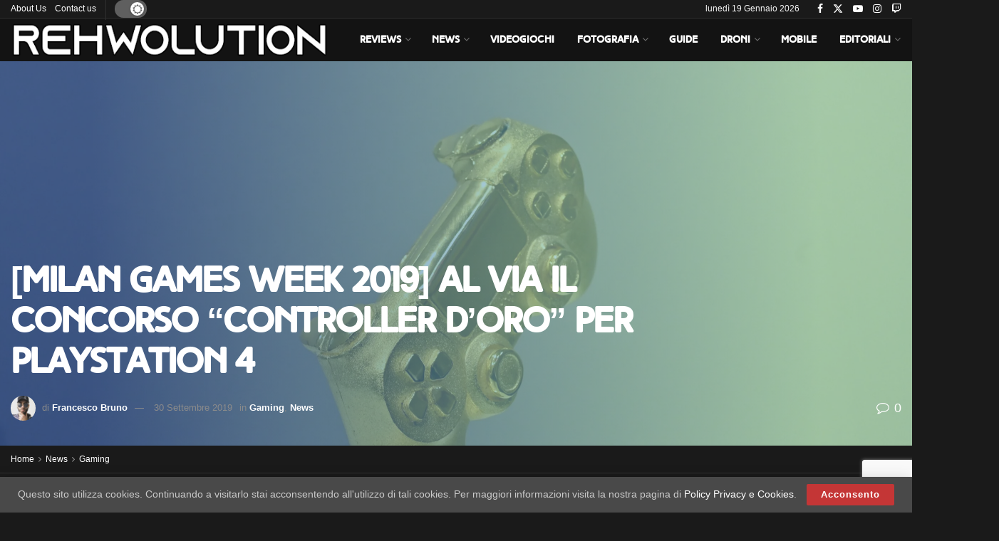

--- FILE ---
content_type: text/html; charset=UTF-8
request_url: https://www.rehwolution.it/news/milan-games-week-al-via-il-concorso-controller-doro-per-playstation-4/
body_size: 33418
content:
<!doctype html>
<!--[if lt IE 7]> <html class="no-js lt-ie9 lt-ie8 lt-ie7" lang="it-IT"> <![endif]-->
<!--[if IE 7]>    <html class="no-js lt-ie9 lt-ie8" lang="it-IT"> <![endif]-->
<!--[if IE 8]>    <html class="no-js lt-ie9" lang="it-IT"> <![endif]-->
<!--[if IE 9]>    <html class="no-js lt-ie10" lang="it-IT"> <![endif]-->
<!--[if gt IE 8]><!--> <html class="no-js" lang="it-IT"> <!--<![endif]-->
<head>
    <meta http-equiv="Content-Type" content="text/html; charset=UTF-8" />
    <meta name='viewport' content='width=device-width, initial-scale=1, user-scalable=yes' />
    <link rel="profile" href="http://gmpg.org/xfn/11" />
    <link rel="pingback" href="https://www.rehwolution.it/wordpress/xmlrpc.php" />
    <meta name="theme-color" content="#c43636">
             <meta name="msapplication-navbutton-color" content="#c43636">
             <meta name="apple-mobile-web-app-status-bar-style" content="#c43636"><meta name='robots' content='index, follow, max-image-preview:large, max-snippet:-1, max-video-preview:-1' />
<script id="cookie-law-info-gcm-var-js">
var _ckyGcm = {"status":true,"default_settings":[{"analytics":"denied","advertisement":"denied","functional":"denied","necessary":"granted","ad_user_data":"denied","ad_personalization":"denied","regions":"All"}],"wait_for_update":2000,"url_passthrough":false,"ads_data_redaction":false}</script>
<script id="cookie-law-info-gcm-js" type="text/javascript" src="https://www.rehwolution.it/wordpress/wp-content/plugins/cookie-law-info/lite/frontend/js/gcm.min.js"></script> <script id="cookieyes" type="text/javascript" src="https://cdn-cookieyes.com/client_data/7e6377a81a86db7ab62cdec5/script.js"></script><meta property="og:type" content="article">
<meta property="og:title" content="[Milan Games Week 2019] Al via il concorso &amp;#8220;Controller d&amp;#8217;Oro&amp;#8221; per PlayStation 4">
<meta property="og:site_name" content="ReHWolution">
<meta property="og:description" content="In occasione della Milan Games Week powered by TIM, Sony Interactive Entertainment Italia, DAZN ed Electronic Arts annunciano l’esordio del">
<meta property="og:url" content="https://www.rehwolution.it/news/milan-games-week-al-via-il-concorso-controller-doro-per-playstation-4/100392/">
<meta property="og:locale" content="it_IT">
<meta property="og:image" content="https://www.rehwolution.it/wordpress/wp-content/uploads/2019/09/joystic-dorato-6_w6wa-scaled.jpg">
<meta property="og:image:height" content="1703">
<meta property="og:image:width" content="2560">
<meta property="article:published_time" content="2019-09-30T12:13:40+02:00">
<meta property="article:modified_time" content="2019-09-30T12:14:37+02:00">
<meta property="article:author" content="https://www.facebook.com/francescobruno89">
<meta property="article:section" content="Gaming">
<meta property="article:tag" content="2019">
<meta property="article:tag" content="Controller">
<meta property="article:tag" content="d&#039;oro">
<meta property="article:tag" content="event">
<meta property="article:tag" content="Games">
<meta property="article:tag" content="gold">
<meta property="article:tag" content="milan">
<meta property="article:tag" content="playstation">
<meta property="article:tag" content="Week">
<meta name="twitter:card" content="summary_large_image">
<meta name="twitter:title" content="[Milan Games Week 2019] Al via il concorso &#8220;Controller d&#8217;Oro&#8221; per PlayStation 4">
<meta name="twitter:description" content="In occasione della Milan Games Week powered by TIM, Sony Interactive Entertainment Italia, DAZN ed Electronic Arts annunciano l’esordio del">
<meta name="twitter:url" content="https://www.rehwolution.it/news/milan-games-week-al-via-il-concorso-controller-doro-per-playstation-4/100392/">
<meta name="twitter:site" content="https://www.rehwolution.it/wordpress">
<meta name="twitter:image" content="https://www.rehwolution.it/wordpress/wp-content/uploads/2019/09/joystic-dorato-6_w6wa-scaled.jpg">
<meta name="twitter:image:width" content="2560">
<meta name="twitter:image:height" content="1703">
			<script type="text/javascript">
			  var jnews_ajax_url = '/?ajax-request=jnews'
			</script>
			<script type="text/javascript">;window.jnews=window.jnews||{},window.jnews.library=window.jnews.library||{},window.jnews.library=function(){"use strict";var e=this;e.win=window,e.doc=document,e.noop=function(){},e.globalBody=e.doc.getElementsByTagName("body")[0],e.globalBody=e.globalBody?e.globalBody:e.doc,e.win.jnewsDataStorage=e.win.jnewsDataStorage||{_storage:new WeakMap,put:function(e,t,n){this._storage.has(e)||this._storage.set(e,new Map),this._storage.get(e).set(t,n)},get:function(e,t){return this._storage.get(e).get(t)},has:function(e,t){return this._storage.has(e)&&this._storage.get(e).has(t)},remove:function(e,t){var n=this._storage.get(e).delete(t);return 0===!this._storage.get(e).size&&this._storage.delete(e),n}},e.windowWidth=function(){return e.win.innerWidth||e.docEl.clientWidth||e.globalBody.clientWidth},e.windowHeight=function(){return e.win.innerHeight||e.docEl.clientHeight||e.globalBody.clientHeight},e.requestAnimationFrame=e.win.requestAnimationFrame||e.win.webkitRequestAnimationFrame||e.win.mozRequestAnimationFrame||e.win.msRequestAnimationFrame||window.oRequestAnimationFrame||function(e){return setTimeout(e,1e3/60)},e.cancelAnimationFrame=e.win.cancelAnimationFrame||e.win.webkitCancelAnimationFrame||e.win.webkitCancelRequestAnimationFrame||e.win.mozCancelAnimationFrame||e.win.msCancelRequestAnimationFrame||e.win.oCancelRequestAnimationFrame||function(e){clearTimeout(e)},e.classListSupport="classList"in document.createElement("_"),e.hasClass=e.classListSupport?function(e,t){return e.classList.contains(t)}:function(e,t){return e.className.indexOf(t)>=0},e.addClass=e.classListSupport?function(t,n){e.hasClass(t,n)||t.classList.add(n)}:function(t,n){e.hasClass(t,n)||(t.className+=" "+n)},e.removeClass=e.classListSupport?function(t,n){e.hasClass(t,n)&&t.classList.remove(n)}:function(t,n){e.hasClass(t,n)&&(t.className=t.className.replace(n,""))},e.objKeys=function(e){var t=[];for(var n in e)Object.prototype.hasOwnProperty.call(e,n)&&t.push(n);return t},e.isObjectSame=function(e,t){var n=!0;return JSON.stringify(e)!==JSON.stringify(t)&&(n=!1),n},e.extend=function(){for(var e,t,n,o=arguments[0]||{},i=1,a=arguments.length;i<a;i++)if(null!==(e=arguments[i]))for(t in e)o!==(n=e[t])&&void 0!==n&&(o[t]=n);return o},e.dataStorage=e.win.jnewsDataStorage,e.isVisible=function(e){return 0!==e.offsetWidth&&0!==e.offsetHeight||e.getBoundingClientRect().length},e.getHeight=function(e){return e.offsetHeight||e.clientHeight||e.getBoundingClientRect().height},e.getWidth=function(e){return e.offsetWidth||e.clientWidth||e.getBoundingClientRect().width},e.supportsPassive=!1;try{var t=Object.defineProperty({},"passive",{get:function(){e.supportsPassive=!0}});"createEvent"in e.doc?e.win.addEventListener("test",null,t):"fireEvent"in e.doc&&e.win.attachEvent("test",null)}catch(e){}e.passiveOption=!!e.supportsPassive&&{passive:!0},e.setStorage=function(e,t){e="jnews-"+e;var n={expired:Math.floor(((new Date).getTime()+432e5)/1e3)};t=Object.assign(n,t);localStorage.setItem(e,JSON.stringify(t))},e.getStorage=function(e){e="jnews-"+e;var t=localStorage.getItem(e);return null!==t&&0<t.length?JSON.parse(localStorage.getItem(e)):{}},e.expiredStorage=function(){var t,n="jnews-";for(var o in localStorage)o.indexOf(n)>-1&&"undefined"!==(t=e.getStorage(o.replace(n,""))).expired&&t.expired<Math.floor((new Date).getTime()/1e3)&&localStorage.removeItem(o)},e.addEvents=function(t,n,o){for(var i in n){var a=["touchstart","touchmove"].indexOf(i)>=0&&!o&&e.passiveOption;"createEvent"in e.doc?t.addEventListener(i,n[i],a):"fireEvent"in e.doc&&t.attachEvent("on"+i,n[i])}},e.removeEvents=function(t,n){for(var o in n)"createEvent"in e.doc?t.removeEventListener(o,n[o]):"fireEvent"in e.doc&&t.detachEvent("on"+o,n[o])},e.triggerEvents=function(t,n,o){var i;o=o||{detail:null};return"createEvent"in e.doc?(!(i=e.doc.createEvent("CustomEvent")||new CustomEvent(n)).initCustomEvent||i.initCustomEvent(n,!0,!1,o),void t.dispatchEvent(i)):"fireEvent"in e.doc?((i=e.doc.createEventObject()).eventType=n,void t.fireEvent("on"+i.eventType,i)):void 0},e.getParents=function(t,n){void 0===n&&(n=e.doc);for(var o=[],i=t.parentNode,a=!1;!a;)if(i){var r=i;r.querySelectorAll(n).length?a=!0:(o.push(r),i=r.parentNode)}else o=[],a=!0;return o},e.forEach=function(e,t,n){for(var o=0,i=e.length;o<i;o++)t.call(n,e[o],o)},e.getText=function(e){return e.innerText||e.textContent},e.setText=function(e,t){var n="object"==typeof t?t.innerText||t.textContent:t;e.innerText&&(e.innerText=n),e.textContent&&(e.textContent=n)},e.httpBuildQuery=function(t){return e.objKeys(t).reduce(function t(n){var o=arguments.length>1&&void 0!==arguments[1]?arguments[1]:null;return function(i,a){var r=n[a];a=encodeURIComponent(a);var s=o?"".concat(o,"[").concat(a,"]"):a;return null==r||"function"==typeof r?(i.push("".concat(s,"=")),i):["number","boolean","string"].includes(typeof r)?(i.push("".concat(s,"=").concat(encodeURIComponent(r))),i):(i.push(e.objKeys(r).reduce(t(r,s),[]).join("&")),i)}}(t),[]).join("&")},e.get=function(t,n,o,i){return o="function"==typeof o?o:e.noop,e.ajax("GET",t,n,o,i)},e.post=function(t,n,o,i){return o="function"==typeof o?o:e.noop,e.ajax("POST",t,n,o,i)},e.ajax=function(t,n,o,i,a){var r=new XMLHttpRequest,s=n,c=e.httpBuildQuery(o);if(t=-1!=["GET","POST"].indexOf(t)?t:"GET",r.open(t,s+("GET"==t?"?"+c:""),!0),"POST"==t&&r.setRequestHeader("Content-type","application/x-www-form-urlencoded"),r.setRequestHeader("X-Requested-With","XMLHttpRequest"),r.onreadystatechange=function(){4===r.readyState&&200<=r.status&&300>r.status&&"function"==typeof i&&i.call(void 0,r.response)},void 0!==a&&!a){return{xhr:r,send:function(){r.send("POST"==t?c:null)}}}return r.send("POST"==t?c:null),{xhr:r}},e.scrollTo=function(t,n,o){function i(e,t,n){this.start=this.position(),this.change=e-this.start,this.currentTime=0,this.increment=20,this.duration=void 0===n?500:n,this.callback=t,this.finish=!1,this.animateScroll()}return Math.easeInOutQuad=function(e,t,n,o){return(e/=o/2)<1?n/2*e*e+t:-n/2*(--e*(e-2)-1)+t},i.prototype.stop=function(){this.finish=!0},i.prototype.move=function(t){e.doc.documentElement.scrollTop=t,e.globalBody.parentNode.scrollTop=t,e.globalBody.scrollTop=t},i.prototype.position=function(){return e.doc.documentElement.scrollTop||e.globalBody.parentNode.scrollTop||e.globalBody.scrollTop},i.prototype.animateScroll=function(){this.currentTime+=this.increment;var t=Math.easeInOutQuad(this.currentTime,this.start,this.change,this.duration);this.move(t),this.currentTime<this.duration&&!this.finish?e.requestAnimationFrame.call(e.win,this.animateScroll.bind(this)):this.callback&&"function"==typeof this.callback&&this.callback()},new i(t,n,o)},e.unwrap=function(t){var n,o=t;e.forEach(t,(function(e,t){n?n+=e:n=e})),o.replaceWith(n)},e.performance={start:function(e){performance.mark(e+"Start")},stop:function(e){performance.mark(e+"End"),performance.measure(e,e+"Start",e+"End")}},e.fps=function(){var t=0,n=0,o=0;!function(){var i=t=0,a=0,r=0,s=document.getElementById("fpsTable"),c=function(t){void 0===document.getElementsByTagName("body")[0]?e.requestAnimationFrame.call(e.win,(function(){c(t)})):document.getElementsByTagName("body")[0].appendChild(t)};null===s&&((s=document.createElement("div")).style.position="fixed",s.style.top="120px",s.style.left="10px",s.style.width="100px",s.style.height="20px",s.style.border="1px solid black",s.style.fontSize="11px",s.style.zIndex="100000",s.style.backgroundColor="white",s.id="fpsTable",c(s));var l=function(){o++,n=Date.now(),(a=(o/(r=(n-t)/1e3)).toPrecision(2))!=i&&(i=a,s.innerHTML=i+"fps"),1<r&&(t=n,o=0),e.requestAnimationFrame.call(e.win,l)};l()}()},e.instr=function(e,t){for(var n=0;n<t.length;n++)if(-1!==e.toLowerCase().indexOf(t[n].toLowerCase()))return!0},e.winLoad=function(t,n){function o(o){if("complete"===e.doc.readyState||"interactive"===e.doc.readyState)return!o||n?setTimeout(t,n||1):t(o),1}o()||e.addEvents(e.win,{load:o})},e.docReady=function(t,n){function o(o){if("complete"===e.doc.readyState||"interactive"===e.doc.readyState)return!o||n?setTimeout(t,n||1):t(o),1}o()||e.addEvents(e.doc,{DOMContentLoaded:o})},e.fireOnce=function(){e.docReady((function(){e.assets=e.assets||[],e.assets.length&&(e.boot(),e.load_assets())}),50)},e.boot=function(){e.length&&e.doc.querySelectorAll("style[media]").forEach((function(e){"not all"==e.getAttribute("media")&&e.removeAttribute("media")}))},e.create_js=function(t,n){var o=e.doc.createElement("script");switch(o.setAttribute("src",t),n){case"defer":o.setAttribute("defer",!0);break;case"async":o.setAttribute("async",!0);break;case"deferasync":o.setAttribute("defer",!0),o.setAttribute("async",!0)}e.globalBody.appendChild(o)},e.load_assets=function(){"object"==typeof e.assets&&e.forEach(e.assets.slice(0),(function(t,n){var o="";t.defer&&(o+="defer"),t.async&&(o+="async"),e.create_js(t.url,o);var i=e.assets.indexOf(t);i>-1&&e.assets.splice(i,1)})),e.assets=jnewsoption.au_scripts=window.jnewsads=[]},e.setCookie=function(e,t,n){var o="";if(n){var i=new Date;i.setTime(i.getTime()+24*n*60*60*1e3),o="; expires="+i.toUTCString()}document.cookie=e+"="+(t||"")+o+"; path=/"},e.getCookie=function(e){for(var t=e+"=",n=document.cookie.split(";"),o=0;o<n.length;o++){for(var i=n[o];" "==i.charAt(0);)i=i.substring(1,i.length);if(0==i.indexOf(t))return i.substring(t.length,i.length)}return null},e.eraseCookie=function(e){document.cookie=e+"=; Path=/; Expires=Thu, 01 Jan 1970 00:00:01 GMT;"},e.docReady((function(){e.globalBody=e.globalBody==e.doc?e.doc.getElementsByTagName("body")[0]:e.globalBody,e.globalBody=e.globalBody?e.globalBody:e.doc})),e.winLoad((function(){e.winLoad((function(){var t=!1;if(void 0!==window.jnewsadmin)if(void 0!==window.file_version_checker){var n=e.objKeys(window.file_version_checker);n.length?n.forEach((function(e){t||"10.0.4"===window.file_version_checker[e]||(t=!0)})):t=!0}else t=!0;t&&(window.jnewsHelper.getMessage(),window.jnewsHelper.getNotice())}),2500)}))},window.jnews.library=new window.jnews.library;</script><!-- Google tag (gtag.js) consent mode dataLayer added by Site Kit -->
<script type="text/javascript" id="google_gtagjs-js-consent-mode-data-layer">
/* <![CDATA[ */
window.dataLayer = window.dataLayer || [];function gtag(){dataLayer.push(arguments);}
gtag('consent', 'default', {"ad_personalization":"denied","ad_storage":"denied","ad_user_data":"denied","analytics_storage":"denied","functionality_storage":"denied","security_storage":"denied","personalization_storage":"denied","region":["AT","BE","BG","CH","CY","CZ","DE","DK","EE","ES","FI","FR","GB","GR","HR","HU","IE","IS","IT","LI","LT","LU","LV","MT","NL","NO","PL","PT","RO","SE","SI","SK"],"wait_for_update":500});
window._googlesitekitConsentCategoryMap = {"statistics":["analytics_storage"],"marketing":["ad_storage","ad_user_data","ad_personalization"],"functional":["functionality_storage","security_storage"],"preferences":["personalization_storage"]};
window._googlesitekitConsents = {"ad_personalization":"denied","ad_storage":"denied","ad_user_data":"denied","analytics_storage":"denied","functionality_storage":"denied","security_storage":"denied","personalization_storage":"denied","region":["AT","BE","BG","CH","CY","CZ","DE","DK","EE","ES","FI","FR","GB","GR","HR","HU","IE","IS","IT","LI","LT","LU","LV","MT","NL","NO","PL","PT","RO","SE","SI","SK"],"wait_for_update":500};
/* ]]> */
</script>
<!-- End Google tag (gtag.js) consent mode dataLayer added by Site Kit -->

	<!-- This site is optimized with the Yoast SEO plugin v26.7 - https://yoast.com/wordpress/plugins/seo/ -->
	<title>[Milan Games Week 2019] Al via il concorso &quot;Controller d&#039;Oro&quot; per PlayStation 4 - ReHWolution</title>
	<link rel="canonical" href="https://www.rehwolution.it/news/milan-games-week-al-via-il-concorso-controller-doro-per-playstation-4/100392/" />
	<meta property="og:locale" content="it_IT" />
	<meta property="og:type" content="article" />
	<meta property="og:title" content="[Milan Games Week 2019] Al via il concorso &quot;Controller d&#039;Oro&quot; per PlayStation 4 - ReHWolution" />
	<meta property="og:description" content="In occasione della Milan Games Week powered by TIM, Sony Interactive Entertainment Italia, DAZN ed Electronic Arts annunciano l’esordio del “Controller d’Oro”, iniziativa che premierà i gol più spettacolari realizzati su PlayStation 4 dai giocatori di FIFA 20. Il concorso si svolgerà a partire da venerdì 27 settembre e fino all’8 novembre 2019. Tanti i [&hellip;]" />
	<meta property="og:url" content="https://www.rehwolution.it/news/milan-games-week-al-via-il-concorso-controller-doro-per-playstation-4/100392/" />
	<meta property="og:site_name" content="ReHWolution" />
	<meta property="article:publisher" content="https://www.facebook.com/ReHWolution/" />
	<meta property="article:author" content="https://www.facebook.com/francescobruno89" />
	<meta property="article:published_time" content="2019-09-30T10:13:40+00:00" />
	<meta property="article:modified_time" content="2019-09-30T10:14:37+00:00" />
	<meta property="og:image" content="https://www.rehwolution.it/wordpress/wp-content/uploads/2019/09/joystic-dorato-6_w6wa-scaled.jpg" />
	<meta property="og:image:width" content="2560" />
	<meta property="og:image:height" content="1703" />
	<meta property="og:image:type" content="image/jpeg" />
	<meta name="author" content="Francesco Bruno" />
	<meta name="twitter:card" content="summary_large_image" />
	<meta name="twitter:creator" content="@ReHWolution" />
	<meta name="twitter:site" content="@ReHWolution" />
	<meta name="twitter:label1" content="Scritto da" />
	<meta name="twitter:data1" content="Francesco Bruno" />
	<meta name="twitter:label2" content="Tempo di lettura stimato" />
	<meta name="twitter:data2" content="1 minuto" />
	<script type="application/ld+json" class="yoast-schema-graph">{"@context":"https://schema.org","@graph":[{"@type":"Article","@id":"https://www.rehwolution.it/news/milan-games-week-al-via-il-concorso-controller-doro-per-playstation-4/100392/#article","isPartOf":{"@id":"https://www.rehwolution.it/news/milan-games-week-al-via-il-concorso-controller-doro-per-playstation-4/100392/"},"author":{"name":"Francesco Bruno","@id":"https://www.rehwolution.it/#/schema/person/f510f6b1e85470af1f0293acdd384ff5"},"headline":"[Milan Games Week 2019] Al via il concorso &#8220;Controller d&#8217;Oro&#8221; per PlayStation 4","datePublished":"2019-09-30T10:13:40+00:00","dateModified":"2019-09-30T10:14:37+00:00","mainEntityOfPage":{"@id":"https://www.rehwolution.it/news/milan-games-week-al-via-il-concorso-controller-doro-per-playstation-4/100392/"},"wordCount":281,"commentCount":0,"publisher":{"@id":"https://www.rehwolution.it/#organization"},"image":{"@id":"https://www.rehwolution.it/news/milan-games-week-al-via-il-concorso-controller-doro-per-playstation-4/100392/#primaryimage"},"thumbnailUrl":"https://www.rehwolution.it/wordpress/wp-content/uploads/2019/09/joystic-dorato-6_w6wa-scaled.jpg","keywords":["2019","Controller","d'oro","event","Games","gold","milan","playstation","Week"],"articleSection":["Gaming","News"],"inLanguage":"it-IT","potentialAction":[{"@type":"CommentAction","name":"Comment","target":["https://www.rehwolution.it/news/milan-games-week-al-via-il-concorso-controller-doro-per-playstation-4/100392/#respond"]}]},{"@type":"WebPage","@id":"https://www.rehwolution.it/news/milan-games-week-al-via-il-concorso-controller-doro-per-playstation-4/100392/","url":"https://www.rehwolution.it/news/milan-games-week-al-via-il-concorso-controller-doro-per-playstation-4/100392/","name":"[Milan Games Week 2019] Al via il concorso \"Controller d'Oro\" per PlayStation 4 - ReHWolution","isPartOf":{"@id":"https://www.rehwolution.it/#website"},"primaryImageOfPage":{"@id":"https://www.rehwolution.it/news/milan-games-week-al-via-il-concorso-controller-doro-per-playstation-4/100392/#primaryimage"},"image":{"@id":"https://www.rehwolution.it/news/milan-games-week-al-via-il-concorso-controller-doro-per-playstation-4/100392/#primaryimage"},"thumbnailUrl":"https://www.rehwolution.it/wordpress/wp-content/uploads/2019/09/joystic-dorato-6_w6wa-scaled.jpg","datePublished":"2019-09-30T10:13:40+00:00","dateModified":"2019-09-30T10:14:37+00:00","breadcrumb":{"@id":"https://www.rehwolution.it/news/milan-games-week-al-via-il-concorso-controller-doro-per-playstation-4/100392/#breadcrumb"},"inLanguage":"it-IT","potentialAction":[{"@type":"ReadAction","target":["https://www.rehwolution.it/news/milan-games-week-al-via-il-concorso-controller-doro-per-playstation-4/100392/"]}]},{"@type":"ImageObject","inLanguage":"it-IT","@id":"https://www.rehwolution.it/news/milan-games-week-al-via-il-concorso-controller-doro-per-playstation-4/100392/#primaryimage","url":"https://www.rehwolution.it/wordpress/wp-content/uploads/2019/09/joystic-dorato-6_w6wa-scaled.jpg","contentUrl":"https://www.rehwolution.it/wordpress/wp-content/uploads/2019/09/joystic-dorato-6_w6wa-scaled.jpg","width":2560,"height":1703},{"@type":"BreadcrumbList","@id":"https://www.rehwolution.it/news/milan-games-week-al-via-il-concorso-controller-doro-per-playstation-4/100392/#breadcrumb","itemListElement":[{"@type":"ListItem","position":1,"name":"Home","item":"https://www.rehwolution.it/"},{"@type":"ListItem","position":2,"name":"[Milan Games Week 2019] Al via il concorso &#8220;Controller d&#8217;Oro&#8221; per PlayStation 4"}]},{"@type":"WebSite","@id":"https://www.rehwolution.it/#website","url":"https://www.rehwolution.it/","name":"ReHWolution","description":"Il meglio della tecnologia sotto la lente d&#039;ingrandimento.","publisher":{"@id":"https://www.rehwolution.it/#organization"},"potentialAction":[{"@type":"SearchAction","target":{"@type":"EntryPoint","urlTemplate":"https://www.rehwolution.it/?s={search_term_string}"},"query-input":{"@type":"PropertyValueSpecification","valueRequired":true,"valueName":"search_term_string"}}],"inLanguage":"it-IT"},{"@type":"Organization","@id":"https://www.rehwolution.it/#organization","name":"ReHWolution","url":"https://www.rehwolution.it/","logo":{"@type":"ImageObject","inLanguage":"it-IT","@id":"https://www.rehwolution.it/#/schema/logo/image/","url":"https://www.rehwolution.it/wordpress/wp-content/uploads/2016/08/avatar.png","contentUrl":"https://www.rehwolution.it/wordpress/wp-content/uploads/2016/08/avatar.png","width":500,"height":500,"caption":"ReHWolution"},"image":{"@id":"https://www.rehwolution.it/#/schema/logo/image/"},"sameAs":["https://www.facebook.com/ReHWolution/","https://x.com/ReHWolution"]},{"@type":"Person","@id":"https://www.rehwolution.it/#/schema/person/f510f6b1e85470af1f0293acdd384ff5","name":"Francesco Bruno","image":{"@type":"ImageObject","inLanguage":"it-IT","@id":"https://www.rehwolution.it/#/schema/person/image/","url":"https://secure.gravatar.com/avatar/9101e68e31cda231a4d06ccbb67ef16264c07545656d0a3a7e04579ef8ece557?s=96&r=g","contentUrl":"https://secure.gravatar.com/avatar/9101e68e31cda231a4d06ccbb67ef16264c07545656d0a3a7e04579ef8ece557?s=96&r=g","caption":"Francesco Bruno"},"description":"Appassionato di informatica dall'età di 14 anni. Da allora ha assimilato, con costanza, conoscenze ed esperienze riguardante l'hardware e l'overclock di essi. Passione che negli ultimi anni si fonde con la Computer Grafica (CG3D) e con l'impiego di alcuni dei più noti programmi del settore gli hanno permesso di studiare in visualizzazione architettonica fotorealistica. Fa parte della \"famiglia\" di ReHWolution fin dalla nascita, coprendo attualmente il ruolo di vice amministratore.","sameAs":["https://www.rehwolution.it/wordpress","https://www.facebook.com/francescobruno89"],"url":"https://www.rehwolution.it/author/mrvray/"}]}</script>
	<!-- / Yoast SEO plugin. -->


<link rel='dns-prefetch' href='//www.googletagmanager.com' />
<link rel="alternate" type="application/rss+xml" title="ReHWolution &raquo; Feed" href="https://www.rehwolution.it/feed/" />
<link rel="alternate" type="application/rss+xml" title="ReHWolution &raquo; Feed dei commenti" href="https://www.rehwolution.it/comments/feed/" />
<link rel="alternate" type="application/rss+xml" title="ReHWolution &raquo; [Milan Games Week 2019] Al via il concorso &#8220;Controller d&#8217;Oro&#8221; per PlayStation 4 Feed dei commenti" href="https://www.rehwolution.it/news/milan-games-week-al-via-il-concorso-controller-doro-per-playstation-4/100392/feed/" />
<link rel="alternate" title="oEmbed (JSON)" type="application/json+oembed" href="https://www.rehwolution.it/wp-json/oembed/1.0/embed?url=https%3A%2F%2Fwww.rehwolution.it%2Fnews%2Fmilan-games-week-al-via-il-concorso-controller-doro-per-playstation-4%2F100392%2F" />
<link rel="alternate" title="oEmbed (XML)" type="text/xml+oembed" href="https://www.rehwolution.it/wp-json/oembed/1.0/embed?url=https%3A%2F%2Fwww.rehwolution.it%2Fnews%2Fmilan-games-week-al-via-il-concorso-controller-doro-per-playstation-4%2F100392%2F&#038;format=xml" />
<style id='wp-img-auto-sizes-contain-inline-css' type='text/css'>
img:is([sizes=auto i],[sizes^="auto," i]){contain-intrinsic-size:3000px 1500px}
/*# sourceURL=wp-img-auto-sizes-contain-inline-css */
</style>
<style id='wp-emoji-styles-inline-css' type='text/css'>

	img.wp-smiley, img.emoji {
		display: inline !important;
		border: none !important;
		box-shadow: none !important;
		height: 1em !important;
		width: 1em !important;
		margin: 0 0.07em !important;
		vertical-align: -0.1em !important;
		background: none !important;
		padding: 0 !important;
	}
/*# sourceURL=wp-emoji-styles-inline-css */
</style>
<style id='wp-block-library-inline-css' type='text/css'>
:root{--wp-block-synced-color:#7a00df;--wp-block-synced-color--rgb:122,0,223;--wp-bound-block-color:var(--wp-block-synced-color);--wp-editor-canvas-background:#ddd;--wp-admin-theme-color:#007cba;--wp-admin-theme-color--rgb:0,124,186;--wp-admin-theme-color-darker-10:#006ba1;--wp-admin-theme-color-darker-10--rgb:0,107,160.5;--wp-admin-theme-color-darker-20:#005a87;--wp-admin-theme-color-darker-20--rgb:0,90,135;--wp-admin-border-width-focus:2px}@media (min-resolution:192dpi){:root{--wp-admin-border-width-focus:1.5px}}.wp-element-button{cursor:pointer}:root .has-very-light-gray-background-color{background-color:#eee}:root .has-very-dark-gray-background-color{background-color:#313131}:root .has-very-light-gray-color{color:#eee}:root .has-very-dark-gray-color{color:#313131}:root .has-vivid-green-cyan-to-vivid-cyan-blue-gradient-background{background:linear-gradient(135deg,#00d084,#0693e3)}:root .has-purple-crush-gradient-background{background:linear-gradient(135deg,#34e2e4,#4721fb 50%,#ab1dfe)}:root .has-hazy-dawn-gradient-background{background:linear-gradient(135deg,#faaca8,#dad0ec)}:root .has-subdued-olive-gradient-background{background:linear-gradient(135deg,#fafae1,#67a671)}:root .has-atomic-cream-gradient-background{background:linear-gradient(135deg,#fdd79a,#004a59)}:root .has-nightshade-gradient-background{background:linear-gradient(135deg,#330968,#31cdcf)}:root .has-midnight-gradient-background{background:linear-gradient(135deg,#020381,#2874fc)}:root{--wp--preset--font-size--normal:16px;--wp--preset--font-size--huge:42px}.has-regular-font-size{font-size:1em}.has-larger-font-size{font-size:2.625em}.has-normal-font-size{font-size:var(--wp--preset--font-size--normal)}.has-huge-font-size{font-size:var(--wp--preset--font-size--huge)}.has-text-align-center{text-align:center}.has-text-align-left{text-align:left}.has-text-align-right{text-align:right}.has-fit-text{white-space:nowrap!important}#end-resizable-editor-section{display:none}.aligncenter{clear:both}.items-justified-left{justify-content:flex-start}.items-justified-center{justify-content:center}.items-justified-right{justify-content:flex-end}.items-justified-space-between{justify-content:space-between}.screen-reader-text{border:0;clip-path:inset(50%);height:1px;margin:-1px;overflow:hidden;padding:0;position:absolute;width:1px;word-wrap:normal!important}.screen-reader-text:focus{background-color:#ddd;clip-path:none;color:#444;display:block;font-size:1em;height:auto;left:5px;line-height:normal;padding:15px 23px 14px;text-decoration:none;top:5px;width:auto;z-index:100000}html :where(.has-border-color){border-style:solid}html :where([style*=border-top-color]){border-top-style:solid}html :where([style*=border-right-color]){border-right-style:solid}html :where([style*=border-bottom-color]){border-bottom-style:solid}html :where([style*=border-left-color]){border-left-style:solid}html :where([style*=border-width]){border-style:solid}html :where([style*=border-top-width]){border-top-style:solid}html :where([style*=border-right-width]){border-right-style:solid}html :where([style*=border-bottom-width]){border-bottom-style:solid}html :where([style*=border-left-width]){border-left-style:solid}html :where(img[class*=wp-image-]){height:auto;max-width:100%}:where(figure){margin:0 0 1em}html :where(.is-position-sticky){--wp-admin--admin-bar--position-offset:var(--wp-admin--admin-bar--height,0px)}@media screen and (max-width:600px){html :where(.is-position-sticky){--wp-admin--admin-bar--position-offset:0px}}

/*# sourceURL=wp-block-library-inline-css */
</style><style id='global-styles-inline-css' type='text/css'>
:root{--wp--preset--aspect-ratio--square: 1;--wp--preset--aspect-ratio--4-3: 4/3;--wp--preset--aspect-ratio--3-4: 3/4;--wp--preset--aspect-ratio--3-2: 3/2;--wp--preset--aspect-ratio--2-3: 2/3;--wp--preset--aspect-ratio--16-9: 16/9;--wp--preset--aspect-ratio--9-16: 9/16;--wp--preset--color--black: #000000;--wp--preset--color--cyan-bluish-gray: #abb8c3;--wp--preset--color--white: #ffffff;--wp--preset--color--pale-pink: #f78da7;--wp--preset--color--vivid-red: #cf2e2e;--wp--preset--color--luminous-vivid-orange: #ff6900;--wp--preset--color--luminous-vivid-amber: #fcb900;--wp--preset--color--light-green-cyan: #7bdcb5;--wp--preset--color--vivid-green-cyan: #00d084;--wp--preset--color--pale-cyan-blue: #8ed1fc;--wp--preset--color--vivid-cyan-blue: #0693e3;--wp--preset--color--vivid-purple: #9b51e0;--wp--preset--gradient--vivid-cyan-blue-to-vivid-purple: linear-gradient(135deg,rgb(6,147,227) 0%,rgb(155,81,224) 100%);--wp--preset--gradient--light-green-cyan-to-vivid-green-cyan: linear-gradient(135deg,rgb(122,220,180) 0%,rgb(0,208,130) 100%);--wp--preset--gradient--luminous-vivid-amber-to-luminous-vivid-orange: linear-gradient(135deg,rgb(252,185,0) 0%,rgb(255,105,0) 100%);--wp--preset--gradient--luminous-vivid-orange-to-vivid-red: linear-gradient(135deg,rgb(255,105,0) 0%,rgb(207,46,46) 100%);--wp--preset--gradient--very-light-gray-to-cyan-bluish-gray: linear-gradient(135deg,rgb(238,238,238) 0%,rgb(169,184,195) 100%);--wp--preset--gradient--cool-to-warm-spectrum: linear-gradient(135deg,rgb(74,234,220) 0%,rgb(151,120,209) 20%,rgb(207,42,186) 40%,rgb(238,44,130) 60%,rgb(251,105,98) 80%,rgb(254,248,76) 100%);--wp--preset--gradient--blush-light-purple: linear-gradient(135deg,rgb(255,206,236) 0%,rgb(152,150,240) 100%);--wp--preset--gradient--blush-bordeaux: linear-gradient(135deg,rgb(254,205,165) 0%,rgb(254,45,45) 50%,rgb(107,0,62) 100%);--wp--preset--gradient--luminous-dusk: linear-gradient(135deg,rgb(255,203,112) 0%,rgb(199,81,192) 50%,rgb(65,88,208) 100%);--wp--preset--gradient--pale-ocean: linear-gradient(135deg,rgb(255,245,203) 0%,rgb(182,227,212) 50%,rgb(51,167,181) 100%);--wp--preset--gradient--electric-grass: linear-gradient(135deg,rgb(202,248,128) 0%,rgb(113,206,126) 100%);--wp--preset--gradient--midnight: linear-gradient(135deg,rgb(2,3,129) 0%,rgb(40,116,252) 100%);--wp--preset--font-size--small: 13px;--wp--preset--font-size--medium: 20px;--wp--preset--font-size--large: 36px;--wp--preset--font-size--x-large: 42px;--wp--preset--spacing--20: 0.44rem;--wp--preset--spacing--30: 0.67rem;--wp--preset--spacing--40: 1rem;--wp--preset--spacing--50: 1.5rem;--wp--preset--spacing--60: 2.25rem;--wp--preset--spacing--70: 3.38rem;--wp--preset--spacing--80: 5.06rem;--wp--preset--shadow--natural: 6px 6px 9px rgba(0, 0, 0, 0.2);--wp--preset--shadow--deep: 12px 12px 50px rgba(0, 0, 0, 0.4);--wp--preset--shadow--sharp: 6px 6px 0px rgba(0, 0, 0, 0.2);--wp--preset--shadow--outlined: 6px 6px 0px -3px rgb(255, 255, 255), 6px 6px rgb(0, 0, 0);--wp--preset--shadow--crisp: 6px 6px 0px rgb(0, 0, 0);}:where(.is-layout-flex){gap: 0.5em;}:where(.is-layout-grid){gap: 0.5em;}body .is-layout-flex{display: flex;}.is-layout-flex{flex-wrap: wrap;align-items: center;}.is-layout-flex > :is(*, div){margin: 0;}body .is-layout-grid{display: grid;}.is-layout-grid > :is(*, div){margin: 0;}:where(.wp-block-columns.is-layout-flex){gap: 2em;}:where(.wp-block-columns.is-layout-grid){gap: 2em;}:where(.wp-block-post-template.is-layout-flex){gap: 1.25em;}:where(.wp-block-post-template.is-layout-grid){gap: 1.25em;}.has-black-color{color: var(--wp--preset--color--black) !important;}.has-cyan-bluish-gray-color{color: var(--wp--preset--color--cyan-bluish-gray) !important;}.has-white-color{color: var(--wp--preset--color--white) !important;}.has-pale-pink-color{color: var(--wp--preset--color--pale-pink) !important;}.has-vivid-red-color{color: var(--wp--preset--color--vivid-red) !important;}.has-luminous-vivid-orange-color{color: var(--wp--preset--color--luminous-vivid-orange) !important;}.has-luminous-vivid-amber-color{color: var(--wp--preset--color--luminous-vivid-amber) !important;}.has-light-green-cyan-color{color: var(--wp--preset--color--light-green-cyan) !important;}.has-vivid-green-cyan-color{color: var(--wp--preset--color--vivid-green-cyan) !important;}.has-pale-cyan-blue-color{color: var(--wp--preset--color--pale-cyan-blue) !important;}.has-vivid-cyan-blue-color{color: var(--wp--preset--color--vivid-cyan-blue) !important;}.has-vivid-purple-color{color: var(--wp--preset--color--vivid-purple) !important;}.has-black-background-color{background-color: var(--wp--preset--color--black) !important;}.has-cyan-bluish-gray-background-color{background-color: var(--wp--preset--color--cyan-bluish-gray) !important;}.has-white-background-color{background-color: var(--wp--preset--color--white) !important;}.has-pale-pink-background-color{background-color: var(--wp--preset--color--pale-pink) !important;}.has-vivid-red-background-color{background-color: var(--wp--preset--color--vivid-red) !important;}.has-luminous-vivid-orange-background-color{background-color: var(--wp--preset--color--luminous-vivid-orange) !important;}.has-luminous-vivid-amber-background-color{background-color: var(--wp--preset--color--luminous-vivid-amber) !important;}.has-light-green-cyan-background-color{background-color: var(--wp--preset--color--light-green-cyan) !important;}.has-vivid-green-cyan-background-color{background-color: var(--wp--preset--color--vivid-green-cyan) !important;}.has-pale-cyan-blue-background-color{background-color: var(--wp--preset--color--pale-cyan-blue) !important;}.has-vivid-cyan-blue-background-color{background-color: var(--wp--preset--color--vivid-cyan-blue) !important;}.has-vivid-purple-background-color{background-color: var(--wp--preset--color--vivid-purple) !important;}.has-black-border-color{border-color: var(--wp--preset--color--black) !important;}.has-cyan-bluish-gray-border-color{border-color: var(--wp--preset--color--cyan-bluish-gray) !important;}.has-white-border-color{border-color: var(--wp--preset--color--white) !important;}.has-pale-pink-border-color{border-color: var(--wp--preset--color--pale-pink) !important;}.has-vivid-red-border-color{border-color: var(--wp--preset--color--vivid-red) !important;}.has-luminous-vivid-orange-border-color{border-color: var(--wp--preset--color--luminous-vivid-orange) !important;}.has-luminous-vivid-amber-border-color{border-color: var(--wp--preset--color--luminous-vivid-amber) !important;}.has-light-green-cyan-border-color{border-color: var(--wp--preset--color--light-green-cyan) !important;}.has-vivid-green-cyan-border-color{border-color: var(--wp--preset--color--vivid-green-cyan) !important;}.has-pale-cyan-blue-border-color{border-color: var(--wp--preset--color--pale-cyan-blue) !important;}.has-vivid-cyan-blue-border-color{border-color: var(--wp--preset--color--vivid-cyan-blue) !important;}.has-vivid-purple-border-color{border-color: var(--wp--preset--color--vivid-purple) !important;}.has-vivid-cyan-blue-to-vivid-purple-gradient-background{background: var(--wp--preset--gradient--vivid-cyan-blue-to-vivid-purple) !important;}.has-light-green-cyan-to-vivid-green-cyan-gradient-background{background: var(--wp--preset--gradient--light-green-cyan-to-vivid-green-cyan) !important;}.has-luminous-vivid-amber-to-luminous-vivid-orange-gradient-background{background: var(--wp--preset--gradient--luminous-vivid-amber-to-luminous-vivid-orange) !important;}.has-luminous-vivid-orange-to-vivid-red-gradient-background{background: var(--wp--preset--gradient--luminous-vivid-orange-to-vivid-red) !important;}.has-very-light-gray-to-cyan-bluish-gray-gradient-background{background: var(--wp--preset--gradient--very-light-gray-to-cyan-bluish-gray) !important;}.has-cool-to-warm-spectrum-gradient-background{background: var(--wp--preset--gradient--cool-to-warm-spectrum) !important;}.has-blush-light-purple-gradient-background{background: var(--wp--preset--gradient--blush-light-purple) !important;}.has-blush-bordeaux-gradient-background{background: var(--wp--preset--gradient--blush-bordeaux) !important;}.has-luminous-dusk-gradient-background{background: var(--wp--preset--gradient--luminous-dusk) !important;}.has-pale-ocean-gradient-background{background: var(--wp--preset--gradient--pale-ocean) !important;}.has-electric-grass-gradient-background{background: var(--wp--preset--gradient--electric-grass) !important;}.has-midnight-gradient-background{background: var(--wp--preset--gradient--midnight) !important;}.has-small-font-size{font-size: var(--wp--preset--font-size--small) !important;}.has-medium-font-size{font-size: var(--wp--preset--font-size--medium) !important;}.has-large-font-size{font-size: var(--wp--preset--font-size--large) !important;}.has-x-large-font-size{font-size: var(--wp--preset--font-size--x-large) !important;}
/*# sourceURL=global-styles-inline-css */
</style>

<style id='classic-theme-styles-inline-css' type='text/css'>
/*! This file is auto-generated */
.wp-block-button__link{color:#fff;background-color:#32373c;border-radius:9999px;box-shadow:none;text-decoration:none;padding:calc(.667em + 2px) calc(1.333em + 2px);font-size:1.125em}.wp-block-file__button{background:#32373c;color:#fff;text-decoration:none}
/*# sourceURL=/wp-includes/css/classic-themes.min.css */
</style>
<link rel='stylesheet' id='contact-form-7-css' href='https://www.rehwolution.it/wordpress/wp-content/plugins/contact-form-7/includes/css/styles.css?ver=6.1.4' type='text/css' media='all' />
<link rel='stylesheet' id='jnews-parent-style-css' href='https://www.rehwolution.it/wordpress/wp-content/themes/jnews/style.css?ver=6.9' type='text/css' media='all' />
<link rel='stylesheet' id='js_composer_front-css' href='https://www.rehwolution.it/wordpress/wp-content/plugins/js_composer/assets/css/js_composer.min.css?ver=8.7.2' type='text/css' media='all' />
<link rel='stylesheet' id='font-awesome-css' href='https://www.rehwolution.it/wordpress/wp-content/themes/jnews/assets/fonts/font-awesome/font-awesome.min.css?ver=1.0.0' type='text/css' media='all' />
<link rel='stylesheet' id='jnews-icon-css' href='https://www.rehwolution.it/wordpress/wp-content/themes/jnews/assets/fonts/jegicon/jegicon.css?ver=1.0.0' type='text/css' media='all' />
<link rel='stylesheet' id='jscrollpane-css' href='https://www.rehwolution.it/wordpress/wp-content/themes/jnews/assets/css/jquery.jscrollpane.css?ver=1.0.0' type='text/css' media='all' />
<link rel='stylesheet' id='oknav-css' href='https://www.rehwolution.it/wordpress/wp-content/themes/jnews/assets/css/okayNav.css?ver=1.0.0' type='text/css' media='all' />
<link rel='stylesheet' id='magnific-popup-css' href='https://www.rehwolution.it/wordpress/wp-content/themes/jnews/assets/css/magnific-popup.css?ver=1.0.0' type='text/css' media='all' />
<link rel='stylesheet' id='chosen-css' href='https://www.rehwolution.it/wordpress/wp-content/themes/jnews/assets/css/chosen/chosen.css?ver=1.0.0' type='text/css' media='all' />
<link rel='stylesheet' id='jnews-main-css' href='https://www.rehwolution.it/wordpress/wp-content/themes/jnews/assets/css/main.css?ver=1.0.0' type='text/css' media='all' />
<link rel='stylesheet' id='jnews-pages-css' href='https://www.rehwolution.it/wordpress/wp-content/themes/jnews/assets/css/pages.css?ver=1.0.0' type='text/css' media='all' />
<link rel='stylesheet' id='jnews-single-css' href='https://www.rehwolution.it/wordpress/wp-content/themes/jnews/assets/css/single.css?ver=1.0.0' type='text/css' media='all' />
<link rel='stylesheet' id='jnews-responsive-css' href='https://www.rehwolution.it/wordpress/wp-content/themes/jnews/assets/css/responsive.css?ver=1.0.0' type='text/css' media='all' />
<link rel='stylesheet' id='jnews-pb-temp-css' href='https://www.rehwolution.it/wordpress/wp-content/themes/jnews/assets/css/pb-temp.css?ver=1.0.0' type='text/css' media='all' />
<link rel='stylesheet' id='jnews-js-composer-css' href='https://www.rehwolution.it/wordpress/wp-content/themes/jnews/assets/css/js-composer-frontend.css?ver=1.0.0' type='text/css' media='all' />
<link rel='stylesheet' id='jnews-style-css' href='https://www.rehwolution.it/wordpress/wp-content/themes/jnews-child/style.css?ver=1.0.0' type='text/css' media='all' />
<link rel='stylesheet' id='jnews-darkmode-css' href='https://www.rehwolution.it/wordpress/wp-content/themes/jnews/assets/css/darkmode.css?ver=1.0.0' type='text/css' media='all' />
<link rel='stylesheet' id='jnews-review-css' href='https://www.rehwolution.it/wordpress/wp-content/plugins/jnews-review/assets/css/plugin.css?ver=12.0.0' type='text/css' media='all' />
<link rel='stylesheet' id='jnews-select-share-css' href='https://www.rehwolution.it/wordpress/wp-content/plugins/jnews-social-share/assets/css/plugin.css' type='text/css' media='all' />
<script type="text/javascript" src="https://www.rehwolution.it/wordpress/wp-includes/js/jquery/jquery.min.js?ver=3.7.1" id="jquery-core-js"></script>
<script type="text/javascript" src="https://www.rehwolution.it/wordpress/wp-includes/js/jquery/jquery-migrate.min.js?ver=3.4.1" id="jquery-migrate-js"></script>

<!-- Snippet del tag Google (gtag.js) aggiunto da Site Kit -->
<!-- Snippet Google Analytics aggiunto da Site Kit -->
<script type="text/javascript" src="https://www.googletagmanager.com/gtag/js?id=G-B012C1W9CP" id="google_gtagjs-js" async></script>
<script type="text/javascript" id="google_gtagjs-js-after">
/* <![CDATA[ */
window.dataLayer = window.dataLayer || [];function gtag(){dataLayer.push(arguments);}
gtag("set","linker",{"domains":["www.rehwolution.it"]});
gtag("js", new Date());
gtag("set", "developer_id.dZTNiMT", true);
gtag("config", "G-B012C1W9CP");
//# sourceURL=google_gtagjs-js-after
/* ]]> */
</script>
<script></script><link rel="https://api.w.org/" href="https://www.rehwolution.it/wp-json/" /><link rel="alternate" title="JSON" type="application/json" href="https://www.rehwolution.it/wp-json/wp/v2/posts/100392" /><link rel="EditURI" type="application/rsd+xml" title="RSD" href="https://www.rehwolution.it/wordpress/xmlrpc.php?rsd" />
<meta name="generator" content="WordPress 6.9" />
<link rel='shortlink' href='https://www.rehwolution.it/?p=100392' />
<meta name="generator" content="Site Kit by Google 1.170.0" />
<!-- Meta tag Google AdSense aggiunti da Site Kit -->
<meta name="google-adsense-platform-account" content="ca-host-pub-2644536267352236">
<meta name="google-adsense-platform-domain" content="sitekit.withgoogle.com">
<!-- Fine dei meta tag Google AdSense aggiunti da Site Kit -->
<meta name="generator" content="Powered by WPBakery Page Builder - drag and drop page builder for WordPress."/>

<!-- Snippet Google Tag Manager aggiunto da Site Kit -->
<script type="text/javascript">
/* <![CDATA[ */

			( function( w, d, s, l, i ) {
				w[l] = w[l] || [];
				w[l].push( {'gtm.start': new Date().getTime(), event: 'gtm.js'} );
				var f = d.getElementsByTagName( s )[0],
					j = d.createElement( s ), dl = l != 'dataLayer' ? '&l=' + l : '';
				j.async = true;
				j.src = 'https://www.googletagmanager.com/gtm.js?id=' + i + dl;
				f.parentNode.insertBefore( j, f );
			} )( window, document, 'script', 'dataLayer', 'GTM-M8CQNZP' );
			
/* ]]> */
</script>

<!-- Termina lo snippet Google Tag Manager aggiunto da Site Kit -->
<script type='application/ld+json'>{"@context":"http:\/\/schema.org","@type":"Organization","@id":"https:\/\/www.rehwolution.it\/wordpress\/#organization","url":"https:\/\/www.rehwolution.it\/wordpress\/","name":"ReHWolution","logo":{"@type":"ImageObject","url":"https:\/\/www.rehwolution.it\/wordpress\/wp-content\/uploads\/2021\/12\/RHW-LOGO_COL_2021_1500px.png"},"sameAs":["http:\/\/facebook.com\/rehwolution","http:\/\/twitter.com\/rehwolution","https:\/\/www.youtube.com\/rehwolution","https:\/\/www.instagram.com\/rehwolution","https:\/\/twitch.tv\/rehwolution"]}</script>
<script type='application/ld+json'>{"@context":"http:\/\/schema.org","@type":"WebSite","@id":"https:\/\/www.rehwolution.it\/wordpress\/#website","url":"https:\/\/www.rehwolution.it\/wordpress\/","name":"ReHWolution","potentialAction":{"@type":"SearchAction","target":"https:\/\/www.rehwolution.it\/wordpress\/?s={search_term_string}","query-input":"required name=search_term_string"}}</script>
<link rel="icon" href="https://www.rehwolution.it/wordpress/wp-content/uploads/2021/12/cropped-favicon-32x32.png" sizes="32x32" />
<link rel="icon" href="https://www.rehwolution.it/wordpress/wp-content/uploads/2021/12/cropped-favicon-192x192.png" sizes="192x192" />
<link rel="apple-touch-icon" href="https://www.rehwolution.it/wordpress/wp-content/uploads/2021/12/cropped-favicon-180x180.png" />
<meta name="msapplication-TileImage" content="https://www.rehwolution.it/wordpress/wp-content/uploads/2021/12/cropped-favicon-270x270.png" />
		<style type="text/css" id="wp-custom-css">
			.youtube-responsive-container {
position:relative;
padding-bottom:56.25%;
padding-top:30px;
height:0;
overflow:hidden;
}

.youtube-responsive-container iframe, .youtube-responsive-container object, .youtube-responsive-container embed {
position:absolute;
top:0;
left:0;
width:100%;
height:100%;
}

.m-chart-container {
	position: relative;
	z-index: 0;
}

.m-chart-container::after {
	content: '';
	background-image: url(https://www.rehwolution.it/wordpress/wp-content/uploads/2021/12/RHW_COL_840.png);
	background-repeat: no-repeat;
	background-position: center center;
	background-size: 50%;
	opacity: 0.2;
	top: 0;
	left: 0;
	bottom: 0;
	right: 0;
	position: absolute;
	z-index: -1;
}
		</style>
		<noscript><style> .wpb_animate_when_almost_visible { opacity: 1; }</style></noscript><link rel='stylesheet' id='jnews-scheme-css' href='https://www.rehwolution.it/wordpress/wp-content/themes/jnews/data/import/tech/scheme.css?ver=1.0.0' type='text/css' media='all' />
</head>
<body class="wp-singular post-template-default single single-post postid-100392 single-format-standard wp-embed-responsive wp-theme-jnews wp-child-theme-jnews-child jeg_toggle_dark jnews-dark-mode jeg_single_tpl_4 jeg_single_fullwidth jnews jeg-mobile-table-scrollable jsc_normal wpb-js-composer js-comp-ver-8.7.2 vc_responsive">

    
    
    <div class="jeg_ad jeg_ad_top jnews_header_top_ads">
        <div class='ads-wrapper  '></div>    </div>

    <!-- The Main Wrapper
    ============================================= -->
    <div class="jeg_viewport">

        
        <div class="jeg_header_wrapper">
            <div class="jeg_header_instagram_wrapper">
    </div>

<!-- HEADER -->
<div class="jeg_header normal">
    <div class="jeg_topbar jeg_container jeg_navbar_wrapper normal">
    <div class="container">
        <div class="jeg_nav_row">
            
                <div class="jeg_nav_col jeg_nav_left  jeg_nav_grow">
                    <div class="item_wrap jeg_nav_alignleft">
                        <div class="jeg_nav_item">
	<ul class="jeg_menu jeg_top_menu"><li id="menu-item-97534" class="menu-item menu-item-type-post_type menu-item-object-page menu-item-97534"><a href="https://www.rehwolution.it/about-us/">About Us</a></li>
<li id="menu-item-98797" class="menu-item menu-item-type-post_type menu-item-object-page menu-item-98797"><a href="https://www.rehwolution.it/contact-us/">Contact us</a></li>
</ul></div><div class="jeg_separator separator2"></div><div class="jeg_nav_item jeg_dark_mode">
                    <label class="dark_mode_switch">
                        <input aria-label="Dark mode toogle" type="checkbox" class="jeg_dark_mode_toggle" >
                        <span class="slider round"></span>
                    </label>
                 </div>                    </div>
                </div>

                
                <div class="jeg_nav_col jeg_nav_center  jeg_nav_normal">
                    <div class="item_wrap jeg_nav_alignleft">
                                            </div>
                </div>

                
                <div class="jeg_nav_col jeg_nav_right  jeg_nav_normal">
                    <div class="item_wrap jeg_nav_alignright">
                        <div class="jeg_nav_item jeg_top_date">
    lunedì 19 Gennaio 2026</div>			<div
				class="jeg_nav_item socials_widget jeg_social_icon_block nobg">
				<a href="http://facebook.com/rehwolution" target='_blank' rel='external noopener nofollow'  aria-label="Find us on Facebook" class="jeg_facebook"><i class="fa fa-facebook"></i> </a><a href="http://twitter.com/rehwolution" target='_blank' rel='external noopener nofollow'  aria-label="Find us on Twitter" class="jeg_twitter"><i class="fa fa-twitter"><span class="jeg-icon icon-twitter"><svg xmlns="http://www.w3.org/2000/svg" height="1em" viewBox="0 0 512 512"><!--! Font Awesome Free 6.4.2 by @fontawesome - https://fontawesome.com License - https://fontawesome.com/license (Commercial License) Copyright 2023 Fonticons, Inc. --><path d="M389.2 48h70.6L305.6 224.2 487 464H345L233.7 318.6 106.5 464H35.8L200.7 275.5 26.8 48H172.4L272.9 180.9 389.2 48zM364.4 421.8h39.1L151.1 88h-42L364.4 421.8z"/></svg></span></i> </a><a href="https://www.youtube.com/rehwolution" target='_blank' rel='external noopener nofollow'  aria-label="Find us on Youtube" class="jeg_youtube"><i class="fa fa-youtube-play"></i> </a><a href="https://www.instagram.com/rehwolution" target='_blank' rel='external noopener nofollow'  aria-label="Find us on Instagram" class="jeg_instagram"><i class="fa fa-instagram"></i> </a><a href="https://twitch.tv/rehwolution" target='_blank' rel='external noopener nofollow'  aria-label="Find us on Youtube" class="jeg_twitch"><i class="fa fa-twitch"></i> </a>			</div>
			                    </div>
                </div>

                        </div>
    </div>
</div><!-- /.jeg_container --><div class="jeg_bottombar jeg_navbar jeg_container jeg_navbar_wrapper  jeg_navbar_dark">
    <div class="container">
        <div class="jeg_nav_row">
            
                <div class="jeg_nav_col jeg_nav_left jeg_nav_normal">
                    <div class="item_wrap jeg_nav_alignleft">
                        <div class="jeg_nav_item jeg_logo jeg_desktop_logo">
			<div class="site-title">
			<a href="https://www.rehwolution.it/" aria-label="Visit Homepage" style="padding: 0 0 0 0;">
				<img class='jeg_logo_img' src="https://www.rehwolution.it/wordpress/wp-content/uploads/2021/12/RHW_MONO_500.png" srcset="https://www.rehwolution.it/wordpress/wp-content/uploads/2021/12/RHW_MONO_500.png 1x,  2x" alt="ReHWolution"data-light-src="https://www.rehwolution.it/wordpress/wp-content/uploads/2021/12/RHW-LOGO_COL_2021_500px_v2.png" data-light-srcset="https://www.rehwolution.it/wordpress/wp-content/uploads/2021/12/RHW-LOGO_COL_2021_500px_v2.png 1x,  2x" data-dark-src="https://www.rehwolution.it/wordpress/wp-content/uploads/2021/12/RHW_MONO_500.png" data-dark-srcset="https://www.rehwolution.it/wordpress/wp-content/uploads/2021/12/RHW_MONO_500.png 1x,  2x"width="500" height="56">			</a>
		</div>
	</div>
                    </div>
                </div>

                
                <div class="jeg_nav_col jeg_nav_center jeg_nav_normal">
                    <div class="item_wrap jeg_nav_aligncenter">
                        <div class="jeg_nav_item jeg_main_menu_wrapper">
<div class="jeg_mainmenu_wrap"><ul class="jeg_menu jeg_main_menu jeg_menu_style_2" data-animation="animate"><li id="menu-item-113734" class="menu-item menu-item-type-taxonomy menu-item-object-category menu-item-113734 bgnav jeg_megamenu category_2 ajaxload" data-number="9"  data-category="18956"  data-tags=""  data-item-row="default" ><a target="_blank" href="https://www.rehwolution.it/reviews/">Reviews</a><div class="sub-menu">
                    <div class="jeg_newsfeed style2 clearfix"><div class="newsfeed_overlay">
                    <div class="preloader_type preloader_circle">
                        <div class="newsfeed_preloader jeg_preloader dot">
                            <span></span><span></span><span></span>
                        </div>
                        <div class="newsfeed_preloader jeg_preloader circle">
                            <div class="jnews_preloader_circle_outer">
                                <div class="jnews_preloader_circle_inner"></div>
                            </div>
                        </div>
                        <div class="newsfeed_preloader jeg_preloader square">
                            <div class="jeg_square"><div class="jeg_square_inner"></div></div>
                        </div>
                    </div>
                </div></div>
                </div></li>
<li id="menu-item-105634" class="menu-item menu-item-type-taxonomy menu-item-object-category current-post-ancestor current-menu-parent current-post-parent menu-item-105634 bgnav jeg_megamenu category_2 ajaxload" data-number="6"  data-category="5"  data-tags=""  data-item-row="default" ><a target="_blank" href="https://www.rehwolution.it/news/">News</a><div class="sub-menu">
                    <div class="jeg_newsfeed style2 clearfix"><div class="newsfeed_overlay">
                    <div class="preloader_type preloader_circle">
                        <div class="newsfeed_preloader jeg_preloader dot">
                            <span></span><span></span><span></span>
                        </div>
                        <div class="newsfeed_preloader jeg_preloader circle">
                            <div class="jnews_preloader_circle_outer">
                                <div class="jnews_preloader_circle_inner"></div>
                            </div>
                        </div>
                        <div class="newsfeed_preloader jeg_preloader square">
                            <div class="jeg_square"><div class="jeg_square_inner"></div></div>
                        </div>
                    </div>
                </div></div>
                </div></li>
<li id="menu-item-113737" class="menu-item menu-item-type-taxonomy menu-item-object-category menu-item-113737 bgnav" data-item-row="default" ><a href="https://www.rehwolution.it/videogames/">Videogiochi</a></li>
<li id="menu-item-112607" class="menu-item menu-item-type-taxonomy menu-item-object-category menu-item-112607 bgnav jeg_megamenu category_1 ajaxload" data-number="6"  data-category="16580"  data-tags=""  data-item-row="default" ><a target="_blank" href="https://www.rehwolution.it/fotografia/">Fotografia</a><div class="sub-menu">
                    <div class="jeg_newsfeed clearfix"><div class="newsfeed_overlay">
                    <div class="preloader_type preloader_circle">
                        <div class="newsfeed_preloader jeg_preloader dot">
                            <span></span><span></span><span></span>
                        </div>
                        <div class="newsfeed_preloader jeg_preloader circle">
                            <div class="jnews_preloader_circle_outer">
                                <div class="jnews_preloader_circle_inner"></div>
                            </div>
                        </div>
                        <div class="newsfeed_preloader jeg_preloader square">
                            <div class="jeg_square"><div class="jeg_square_inner"></div></div>
                        </div>
                    </div>
                </div></div>
                </div></li>
<li id="menu-item-108310" class="menu-item menu-item-type-taxonomy menu-item-object-category menu-item-108310 bgnav" data-item-row="default" ><a href="https://www.rehwolution.it/guide/">Guide</a></li>
<li id="menu-item-113847" class="menu-item menu-item-type-taxonomy menu-item-object-category menu-item-113847 bgnav jeg_megamenu category_1 ajaxload" data-number="9"  data-category="18972"  data-tags=""  data-item-row="default" ><a href="https://www.rehwolution.it/drones/">Droni</a><div class="sub-menu">
                    <div class="jeg_newsfeed clearfix"><div class="newsfeed_overlay">
                    <div class="preloader_type preloader_circle">
                        <div class="newsfeed_preloader jeg_preloader dot">
                            <span></span><span></span><span></span>
                        </div>
                        <div class="newsfeed_preloader jeg_preloader circle">
                            <div class="jnews_preloader_circle_outer">
                                <div class="jnews_preloader_circle_inner"></div>
                            </div>
                        </div>
                        <div class="newsfeed_preloader jeg_preloader square">
                            <div class="jeg_square"><div class="jeg_square_inner"></div></div>
                        </div>
                    </div>
                </div></div>
                </div></li>
<li id="menu-item-113736" class="menu-item menu-item-type-taxonomy menu-item-object-category menu-item-113736 bgnav" data-item-row="default" ><a href="https://www.rehwolution.it/smartphones/">Mobile</a></li>
<li id="menu-item-105636" class="menu-item menu-item-type-taxonomy menu-item-object-category menu-item-105636 bgnav jeg_megamenu category_1 ajaxload" data-number="9"  data-category="10165"  data-tags=""  data-item-row="default" ><a target="_blank" href="https://www.rehwolution.it/editoriali/">Editoriali</a><div class="sub-menu">
                    <div class="jeg_newsfeed clearfix"><div class="newsfeed_overlay">
                    <div class="preloader_type preloader_circle">
                        <div class="newsfeed_preloader jeg_preloader dot">
                            <span></span><span></span><span></span>
                        </div>
                        <div class="newsfeed_preloader jeg_preloader circle">
                            <div class="jnews_preloader_circle_outer">
                                <div class="jnews_preloader_circle_inner"></div>
                            </div>
                        </div>
                        <div class="newsfeed_preloader jeg_preloader square">
                            <div class="jeg_square"><div class="jeg_square_inner"></div></div>
                        </div>
                    </div>
                </div></div>
                </div></li>
<li id="menu-item-113735" class="menu-item menu-item-type-taxonomy menu-item-object-category menu-item-113735 bgnav" data-item-row="default" ><a href="https://www.rehwolution.it/articles/">Articles</a></li>
</ul></div></div>
                    </div>
                </div>

                
                <div class="jeg_nav_col jeg_nav_right jeg_nav_grow">
                    <div class="item_wrap jeg_nav_alignright">
                        <!-- Search Icon -->
<div class="jeg_nav_item jeg_search_wrapper search_icon jeg_search_popup_expand">
    <a href="#" class="jeg_search_toggle" aria-label="Search Button"><i class="fa fa-search"></i></a>
    <form action="https://www.rehwolution.it/" method="get" class="jeg_search_form" target="_top">
    <input name="s" class="jeg_search_input" placeholder="Cerca..." type="text" value="" autocomplete="off">
	<button aria-label="Search Button" type="submit" class="jeg_search_button btn"><i class="fa fa-search"></i></button>
</form>
<!-- jeg_search_hide with_result no_result -->
<div class="jeg_search_result jeg_search_hide with_result">
    <div class="search-result-wrapper">
    </div>
    <div class="search-link search-noresult">
        Nessun risultato    </div>
    <div class="search-link search-all-button">
        <i class="fa fa-search"></i> Visualizza tutti i risultati    </div>
</div></div>                    </div>
                </div>

                        </div>
    </div>
</div></div><!-- /.jeg_header -->        </div>

        <div class="jeg_header_sticky">
            <div class="sticky_blankspace"></div>
<div class="jeg_header normal">
    <div class="jeg_container">
        <div data-mode="fixed" class="jeg_stickybar jeg_navbar jeg_navbar_wrapper  jeg_navbar_dark">
            <div class="container">
    <div class="jeg_nav_row">
        
            <div class="jeg_nav_col jeg_nav_left jeg_nav_grow">
                <div class="item_wrap jeg_nav_alignleft">
                    <div class="jeg_nav_item jeg_logo">
    <div class="site-title">
		<a href="https://www.rehwolution.it/" aria-label="Visit Homepage">
    	    <img class='jeg_logo_img' src="https://www.rehwolution.it/wordpress/wp-content/uploads/2021/12/RHW_MONO_500.png" srcset="https://www.rehwolution.it/wordpress/wp-content/uploads/2021/12/RHW_MONO_500.png 1x,  2x" alt="ReHWolution"data-light-src="https://www.rehwolution.it/wordpress/wp-content/uploads/2021/12/RHW_MONO_500.png" data-light-srcset="https://www.rehwolution.it/wordpress/wp-content/uploads/2021/12/RHW_MONO_500.png 1x,  2x" data-dark-src="https://www.rehwolution.it/wordpress/wp-content/uploads/2021/12/RHW_MONO_500.png" data-dark-srcset="https://www.rehwolution.it/wordpress/wp-content/uploads/2021/12/RHW_MONO_500.png 1x,  2x"width="500" height="56">    	</a>
    </div>
</div><div class="jeg_nav_item jeg_main_menu_wrapper">
<div class="jeg_mainmenu_wrap"><ul class="jeg_menu jeg_main_menu jeg_menu_style_2" data-animation="animate"><li id="menu-item-113734" class="menu-item menu-item-type-taxonomy menu-item-object-category menu-item-113734 bgnav jeg_megamenu category_2 ajaxload" data-number="9"  data-category="18956"  data-tags=""  data-item-row="default" ><a target="_blank" href="https://www.rehwolution.it/reviews/">Reviews</a><div class="sub-menu">
                    <div class="jeg_newsfeed style2 clearfix"><div class="newsfeed_overlay">
                    <div class="preloader_type preloader_circle">
                        <div class="newsfeed_preloader jeg_preloader dot">
                            <span></span><span></span><span></span>
                        </div>
                        <div class="newsfeed_preloader jeg_preloader circle">
                            <div class="jnews_preloader_circle_outer">
                                <div class="jnews_preloader_circle_inner"></div>
                            </div>
                        </div>
                        <div class="newsfeed_preloader jeg_preloader square">
                            <div class="jeg_square"><div class="jeg_square_inner"></div></div>
                        </div>
                    </div>
                </div></div>
                </div></li>
<li id="menu-item-105634" class="menu-item menu-item-type-taxonomy menu-item-object-category current-post-ancestor current-menu-parent current-post-parent menu-item-105634 bgnav jeg_megamenu category_2 ajaxload" data-number="6"  data-category="5"  data-tags=""  data-item-row="default" ><a target="_blank" href="https://www.rehwolution.it/news/">News</a><div class="sub-menu">
                    <div class="jeg_newsfeed style2 clearfix"><div class="newsfeed_overlay">
                    <div class="preloader_type preloader_circle">
                        <div class="newsfeed_preloader jeg_preloader dot">
                            <span></span><span></span><span></span>
                        </div>
                        <div class="newsfeed_preloader jeg_preloader circle">
                            <div class="jnews_preloader_circle_outer">
                                <div class="jnews_preloader_circle_inner"></div>
                            </div>
                        </div>
                        <div class="newsfeed_preloader jeg_preloader square">
                            <div class="jeg_square"><div class="jeg_square_inner"></div></div>
                        </div>
                    </div>
                </div></div>
                </div></li>
<li id="menu-item-113737" class="menu-item menu-item-type-taxonomy menu-item-object-category menu-item-113737 bgnav" data-item-row="default" ><a href="https://www.rehwolution.it/videogames/">Videogiochi</a></li>
<li id="menu-item-112607" class="menu-item menu-item-type-taxonomy menu-item-object-category menu-item-112607 bgnav jeg_megamenu category_1 ajaxload" data-number="6"  data-category="16580"  data-tags=""  data-item-row="default" ><a target="_blank" href="https://www.rehwolution.it/fotografia/">Fotografia</a><div class="sub-menu">
                    <div class="jeg_newsfeed clearfix"><div class="newsfeed_overlay">
                    <div class="preloader_type preloader_circle">
                        <div class="newsfeed_preloader jeg_preloader dot">
                            <span></span><span></span><span></span>
                        </div>
                        <div class="newsfeed_preloader jeg_preloader circle">
                            <div class="jnews_preloader_circle_outer">
                                <div class="jnews_preloader_circle_inner"></div>
                            </div>
                        </div>
                        <div class="newsfeed_preloader jeg_preloader square">
                            <div class="jeg_square"><div class="jeg_square_inner"></div></div>
                        </div>
                    </div>
                </div></div>
                </div></li>
<li id="menu-item-108310" class="menu-item menu-item-type-taxonomy menu-item-object-category menu-item-108310 bgnav" data-item-row="default" ><a href="https://www.rehwolution.it/guide/">Guide</a></li>
<li id="menu-item-113847" class="menu-item menu-item-type-taxonomy menu-item-object-category menu-item-113847 bgnav jeg_megamenu category_1 ajaxload" data-number="9"  data-category="18972"  data-tags=""  data-item-row="default" ><a href="https://www.rehwolution.it/drones/">Droni</a><div class="sub-menu">
                    <div class="jeg_newsfeed clearfix"><div class="newsfeed_overlay">
                    <div class="preloader_type preloader_circle">
                        <div class="newsfeed_preloader jeg_preloader dot">
                            <span></span><span></span><span></span>
                        </div>
                        <div class="newsfeed_preloader jeg_preloader circle">
                            <div class="jnews_preloader_circle_outer">
                                <div class="jnews_preloader_circle_inner"></div>
                            </div>
                        </div>
                        <div class="newsfeed_preloader jeg_preloader square">
                            <div class="jeg_square"><div class="jeg_square_inner"></div></div>
                        </div>
                    </div>
                </div></div>
                </div></li>
<li id="menu-item-113736" class="menu-item menu-item-type-taxonomy menu-item-object-category menu-item-113736 bgnav" data-item-row="default" ><a href="https://www.rehwolution.it/smartphones/">Mobile</a></li>
<li id="menu-item-105636" class="menu-item menu-item-type-taxonomy menu-item-object-category menu-item-105636 bgnav jeg_megamenu category_1 ajaxload" data-number="9"  data-category="10165"  data-tags=""  data-item-row="default" ><a target="_blank" href="https://www.rehwolution.it/editoriali/">Editoriali</a><div class="sub-menu">
                    <div class="jeg_newsfeed clearfix"><div class="newsfeed_overlay">
                    <div class="preloader_type preloader_circle">
                        <div class="newsfeed_preloader jeg_preloader dot">
                            <span></span><span></span><span></span>
                        </div>
                        <div class="newsfeed_preloader jeg_preloader circle">
                            <div class="jnews_preloader_circle_outer">
                                <div class="jnews_preloader_circle_inner"></div>
                            </div>
                        </div>
                        <div class="newsfeed_preloader jeg_preloader square">
                            <div class="jeg_square"><div class="jeg_square_inner"></div></div>
                        </div>
                    </div>
                </div></div>
                </div></li>
<li id="menu-item-113735" class="menu-item menu-item-type-taxonomy menu-item-object-category menu-item-113735 bgnav" data-item-row="default" ><a href="https://www.rehwolution.it/articles/">Articles</a></li>
</ul></div></div>
                </div>
            </div>

            
            <div class="jeg_nav_col jeg_nav_center jeg_nav_normal">
                <div class="item_wrap jeg_nav_aligncenter">
                    <div class="jeg_nav_item jeg_dark_mode">
                    <label class="dark_mode_switch">
                        <input aria-label="Dark mode toogle" type="checkbox" class="jeg_dark_mode_toggle" >
                        <span class="slider round"></span>
                    </label>
                 </div>                </div>
            </div>

            
            <div class="jeg_nav_col jeg_nav_right jeg_nav_normal">
                <div class="item_wrap jeg_nav_alignright">
                    <div class="jeg_separator separator5"></div>			<div
				class="jeg_nav_item socials_widget jeg_social_icon_block nobg">
				<a href="http://facebook.com/rehwolution" target='_blank' rel='external noopener nofollow'  aria-label="Find us on Facebook" class="jeg_facebook"><i class="fa fa-facebook"></i> </a><a href="http://twitter.com/rehwolution" target='_blank' rel='external noopener nofollow'  aria-label="Find us on Twitter" class="jeg_twitter"><i class="fa fa-twitter"><span class="jeg-icon icon-twitter"><svg xmlns="http://www.w3.org/2000/svg" height="1em" viewBox="0 0 512 512"><!--! Font Awesome Free 6.4.2 by @fontawesome - https://fontawesome.com License - https://fontawesome.com/license (Commercial License) Copyright 2023 Fonticons, Inc. --><path d="M389.2 48h70.6L305.6 224.2 487 464H345L233.7 318.6 106.5 464H35.8L200.7 275.5 26.8 48H172.4L272.9 180.9 389.2 48zM364.4 421.8h39.1L151.1 88h-42L364.4 421.8z"/></svg></span></i> </a><a href="https://www.youtube.com/rehwolution" target='_blank' rel='external noopener nofollow'  aria-label="Find us on Youtube" class="jeg_youtube"><i class="fa fa-youtube-play"></i> </a><a href="https://www.instagram.com/rehwolution" target='_blank' rel='external noopener nofollow'  aria-label="Find us on Instagram" class="jeg_instagram"><i class="fa fa-instagram"></i> </a><a href="https://twitch.tv/rehwolution" target='_blank' rel='external noopener nofollow'  aria-label="Find us on Youtube" class="jeg_twitch"><i class="fa fa-twitch"></i> </a>			</div>
			<div class="jeg_separator separator4"></div><!-- Search Icon -->
<div class="jeg_nav_item jeg_search_wrapper search_icon jeg_search_popup_expand">
    <a href="#" class="jeg_search_toggle" aria-label="Search Button"><i class="fa fa-search"></i></a>
    <form action="https://www.rehwolution.it/" method="get" class="jeg_search_form" target="_top">
    <input name="s" class="jeg_search_input" placeholder="Cerca..." type="text" value="" autocomplete="off">
	<button aria-label="Search Button" type="submit" class="jeg_search_button btn"><i class="fa fa-search"></i></button>
</form>
<!-- jeg_search_hide with_result no_result -->
<div class="jeg_search_result jeg_search_hide with_result">
    <div class="search-result-wrapper">
    </div>
    <div class="search-link search-noresult">
        Nessun risultato    </div>
    <div class="search-link search-all-button">
        <i class="fa fa-search"></i> Visualizza tutti i risultati    </div>
</div></div>                </div>
            </div>

                </div>
</div>        </div>
    </div>
</div>
        </div>

        <div class="jeg_navbar_mobile_wrapper">
            <div class="jeg_navbar_mobile" data-mode="pinned">
    <div class="jeg_mobile_bottombar jeg_mobile_midbar jeg_container dark">
    <div class="container">
        <div class="jeg_nav_row">
            
                <div class="jeg_nav_col jeg_nav_left jeg_nav_normal">
                    <div class="item_wrap jeg_nav_alignleft">
                        <div class="jeg_nav_item">
    <a href="#" aria-label="Show Menu" class="toggle_btn jeg_mobile_toggle"><i class="fa fa-bars"></i></a>
</div>                    </div>
                </div>

                
                <div class="jeg_nav_col jeg_nav_center jeg_nav_grow">
                    <div class="item_wrap jeg_nav_aligncenter">
                        <div class="jeg_nav_item jeg_mobile_logo">
			<div class="site-title">
			<a href="https://www.rehwolution.it/" aria-label="Visit Homepage">
				<img class='jeg_logo_img' src="https://www.rehwolution.it/wordpress/wp-content/uploads/2021/12/RHW_MONO_500.png" srcset="https://www.rehwolution.it/wordpress/wp-content/uploads/2021/12/RHW_MONO_500.png 1x,  2x" alt="ReHWolution"data-light-src="https://www.rehwolution.it/wordpress/wp-content/uploads/2021/12/RHW-LOGO_COL_2021_500px.png" data-light-srcset="https://www.rehwolution.it/wordpress/wp-content/uploads/2021/12/RHW-LOGO_COL_2021_500px.png 1x,  2x" data-dark-src="https://www.rehwolution.it/wordpress/wp-content/uploads/2021/12/RHW_MONO_500.png" data-dark-srcset="https://www.rehwolution.it/wordpress/wp-content/uploads/2021/12/RHW_MONO_500.png 1x,  2x"width="500" height="56">			</a>
		</div>
	</div>                    </div>
                </div>

                
                <div class="jeg_nav_col jeg_nav_right jeg_nav_normal">
                    <div class="item_wrap jeg_nav_alignright">
                        <div class="jeg_nav_item jeg_search_wrapper jeg_search_popup_expand">
    <a href="#" aria-label="Search Button" class="jeg_search_toggle"><i class="fa fa-search"></i></a>
	<form action="https://www.rehwolution.it/" method="get" class="jeg_search_form" target="_top">
    <input name="s" class="jeg_search_input" placeholder="Cerca..." type="text" value="" autocomplete="off">
	<button aria-label="Search Button" type="submit" class="jeg_search_button btn"><i class="fa fa-search"></i></button>
</form>
<!-- jeg_search_hide with_result no_result -->
<div class="jeg_search_result jeg_search_hide with_result">
    <div class="search-result-wrapper">
    </div>
    <div class="search-link search-noresult">
        Nessun risultato    </div>
    <div class="search-link search-all-button">
        <i class="fa fa-search"></i> Visualizza tutti i risultati    </div>
</div></div><div class="jeg_nav_item jeg_dark_mode">
                    <label class="dark_mode_switch">
                        <input aria-label="Dark mode toogle" type="checkbox" class="jeg_dark_mode_toggle" >
                        <span class="slider round"></span>
                    </label>
                 </div>                    </div>
                </div>

                        </div>
    </div>
</div></div>
<div class="sticky_blankspace" style="height: 60px;"></div>        </div>

        <div class="jeg_ad jeg_ad_top jnews_header_bottom_ads">
            <div class='ads-wrapper  '></div>        </div>

            <div class="post-wrapper">

        <div class="post-wrap" >

            
            <div class="jeg_main jeg_sidebar_none">
                <div class="jeg_container">
                    <div class="jeg_featured_big jeg_parallax">
	<div class="jeg_featured_bg">
		<div class="jeg_featured_img" style="background-image: url(https://www.rehwolution.it/wordpress/wp-content/uploads/2019/09/joystic-dorato-6_w6wa-scaled.jpg);"></div>
	</div>
	<div class="jeg_fs_content">
		<div class="entry-header">
			<div class="container">
			
				<h1 class="jeg_post_title">[Milan Games Week 2019] Al via il concorso &#8220;Controller d&#8217;Oro&#8221; per PlayStation 4</h1>

			
				<div class="jeg_meta_container"><div class="jeg_post_meta jeg_post_meta_1">

	<div class="meta_left">
									<div class="jeg_meta_author">
					<img alt='Francesco Bruno' src='https://secure.gravatar.com/avatar/9101e68e31cda231a4d06ccbb67ef16264c07545656d0a3a7e04579ef8ece557?s=80&#038;r=g' srcset='https://secure.gravatar.com/avatar/9101e68e31cda231a4d06ccbb67ef16264c07545656d0a3a7e04579ef8ece557?s=160&#038;r=g 2x' class='avatar avatar-80 photo' height='80' width='80' decoding='async'/>					<span class="meta_text">di</span>
					<a href="https://www.rehwolution.it/author/mrvray/">Francesco Bruno</a>				</div>
					
					<div class="jeg_meta_date">
				<a href="https://www.rehwolution.it/news/milan-games-week-al-via-il-concorso-controller-doro-per-playstation-4/100392/">30 Settembre 2019</a>
			</div>
		
					<div class="jeg_meta_category">
				<span><span class="meta_text">in</span>
					<a href="https://www.rehwolution.it/news/gaming/" rel="category tag">Gaming</a><span class="category-separator">, </span><a href="https://www.rehwolution.it/news/" rel="category tag">News</a>				</span>
			</div>
		
			</div>

	<div class="meta_right">
							<div class="jeg_meta_comment"><a href="https://www.rehwolution.it/news/milan-games-week-al-via-il-concorso-controller-doro-per-playstation-4/100392/#comments"><i
						class="fa fa-comment-o"></i> 0</a></div>
			</div>
</div>
</div>
			</div>
		</div>

		</div>
	<div class="jeg_scroll_flag"></div>
</div>

	<div class="jeg_breadcrumbs">
	<div class="container jeg_breadcrumb_container">
		<div id="breadcrumbs"><span class="">
                <a href="https://www.rehwolution.it">Home</a>
            </span><i class="fa fa-angle-right"></i><span class="">
                <a href="https://www.rehwolution.it/news/">News</a>
            </span><i class="fa fa-angle-right"></i><span class="breadcrumb_last_link">
                <a href="https://www.rehwolution.it/news/gaming/">Gaming</a>
            </span></div>	</div>
</div>

<div class="container">
	<div class="jeg_ad jeg_article_top jnews_article_top_ads">
	<div class='ads-wrapper  '></div>	</div>
</div>

<div class="jeg_content jeg_singlepage">
	<div class="container">
		<div class="row">
			<div class="jeg_main_content col-md-12">

				<div class="jeg_inner_content">
				<div class="jeg_share_top_container"><div class="jeg_share_button clearfix">
                <div class="jeg_share_stats">
                    
                    <div class="jeg_views_count">
                    <div class="counts">291</div>
                    <span class="sharetext">Visualizzazioni</span>
                </div>
                </div>
                <div class="jeg_sharelist">
                    <a href="http://www.facebook.com/sharer.php?u=https%3A%2F%2Fwww.rehwolution.it%2Fnews%2Fmilan-games-week-al-via-il-concorso-controller-doro-per-playstation-4%2F100392%2F" rel='nofollow' aria-label='Share on Facebook' class="jeg_btn-facebook "><i class="fa fa-facebook-official"></i></a><a href="https://twitter.com/intent/tweet?text=%5BMilan%20Games%20Week%202019%5D%20Al%20via%20il%20concorso%20%E2%80%9CController%20d%E2%80%99Oro%E2%80%9D%20per%20PlayStation%204%20via%20%40%40rehwolution&url=https%3A%2F%2Fwww.rehwolution.it%2Fnews%2Fmilan-games-week-al-via-il-concorso-controller-doro-per-playstation-4%2F100392%2F" rel='nofollow' aria-label='Share on Twitter' class="jeg_btn-twitter "><i class="fa fa-twitter"><svg xmlns="http://www.w3.org/2000/svg" height="1em" viewBox="0 0 512 512"><!--! Font Awesome Free 6.4.2 by @fontawesome - https://fontawesome.com License - https://fontawesome.com/license (Commercial License) Copyright 2023 Fonticons, Inc. --><path d="M389.2 48h70.6L305.6 224.2 487 464H345L233.7 318.6 106.5 464H35.8L200.7 275.5 26.8 48H172.4L272.9 180.9 389.2 48zM364.4 421.8h39.1L151.1 88h-42L364.4 421.8z"/></svg></i></a><a href="https://reddit.com/submit?url=https%3A%2F%2Fwww.rehwolution.it%2Fnews%2Fmilan-games-week-al-via-il-concorso-controller-doro-per-playstation-4%2F100392%2F&title=%5BMilan%20Games%20Week%202019%5D%20Al%20via%20il%20concorso%20%E2%80%9CController%20d%E2%80%99Oro%E2%80%9D%20per%20PlayStation%204" rel='nofollow' aria-label='Share on Reddit' class="jeg_btn-reddit "><i class="fa fa-reddit"></i></a><a href="//api.whatsapp.com/send?text=%5BMilan%20Games%20Week%202019%5D%20Al%20via%20il%20concorso%20%E2%80%9CController%20d%E2%80%99Oro%E2%80%9D%20per%20PlayStation%204%0Ahttps%3A%2F%2Fwww.rehwolution.it%2Fnews%2Fmilan-games-week-al-via-il-concorso-controller-doro-per-playstation-4%2F100392%2F" rel='nofollow' aria-label='Share on Whatsapp' data-action="share/whatsapp/share"  class="jeg_btn-whatsapp "><i class="fa fa-whatsapp"></i></a><a href="https://www.linkedin.com/shareArticle?url=https%3A%2F%2Fwww.rehwolution.it%2Fnews%2Fmilan-games-week-al-via-il-concorso-controller-doro-per-playstation-4%2F100392%2F&title=%5BMilan%20Games%20Week%202019%5D%20Al%20via%20il%20concorso%20%E2%80%9CController%20d%E2%80%99Oro%E2%80%9D%20per%20PlayStation%204" rel='nofollow' aria-label='Share on Linkedin' class="jeg_btn-linkedin "><i class="fa fa-linkedin"></i></a><a href="https://www.tumblr.com/widgets/share/tool?canonicalUrl=https%3A%2F%2Fwww.rehwolution.it%2Fnews%2Fmilan-games-week-al-via-il-concorso-controller-doro-per-playstation-4%2F100392%2F&title=%5BMilan%20Games%20Week%202019%5D%20Al%20via%20il%20concorso%20%E2%80%9CController%20d%E2%80%99Oro%E2%80%9D%20per%20PlayStation%204" rel='nofollow' aria-label='Share on Tumblr' class="jeg_btn-tumbrl "><i class="fa fa-tumblr"></i></a><a href="https://telegram.me/share/url?url=https%3A%2F%2Fwww.rehwolution.it%2Fnews%2Fmilan-games-week-al-via-il-concorso-controller-doro-per-playstation-4%2F100392%2F&text=%5BMilan%20Games%20Week%202019%5D%20Al%20via%20il%20concorso%20%E2%80%9CController%20d%E2%80%99Oro%E2%80%9D%20per%20PlayStation%204" rel='nofollow' aria-label='Share on Telegram' class="jeg_btn-telegram "><i class="fa fa-telegram"></i></a><a href="https://www.threads.net/intent/post?text=%5BMilan%20Games%20Week%202019%5D%20Al%20via%20il%20concorso%20%E2%80%9CController%20d%E2%80%99Oro%E2%80%9D%20per%20PlayStation%204&url=https%3A%2F%2Fwww.rehwolution.it%2Fnews%2Fmilan-games-week-al-via-il-concorso-controller-doro-per-playstation-4%2F100392%2F" rel='nofollow' aria-label='Share on Threads' class="jeg_btn-threads "><i class="fa fa-threads"><svg xmlns="http://www.w3.org/2000/svg" height="1em" viewBox="0 0 448 512"><!--! Font Awesome Free 6.4.2 by @fontawesome - https://fontawesome.com License - https://fontawesome.com/license (Commercial License) Copyright 2023 Fonticons, Inc. --><path d="M331.5 235.7c2.2 .9 4.2 1.9 6.3 2.8c29.2 14.1 50.6 35.2 61.8 61.4c15.7 36.5 17.2 95.8-30.3 143.2c-36.2 36.2-80.3 52.5-142.6 53h-.3c-70.2-.5-124.1-24.1-160.4-70.2c-32.3-41-48.9-98.1-49.5-169.6V256v-.2C17 184.3 33.6 127.2 65.9 86.2C102.2 40.1 156.2 16.5 226.4 16h.3c70.3 .5 124.9 24 162.3 69.9c18.4 22.7 32 50 40.6 81.7l-40.4 10.8c-7.1-25.8-17.8-47.8-32.2-65.4c-29.2-35.8-73-54.2-130.5-54.6c-57 .5-100.1 18.8-128.2 54.4C72.1 146.1 58.5 194.3 58 256c.5 61.7 14.1 109.9 40.3 143.3c28 35.6 71.2 53.9 128.2 54.4c51.4-.4 85.4-12.6 113.7-40.9c32.3-32.2 31.7-71.8 21.4-95.9c-6.1-14.2-17.1-26-31.9-34.9c-3.7 26.9-11.8 48.3-24.7 64.8c-17.1 21.8-41.4 33.6-72.7 35.3c-23.6 1.3-46.3-4.4-63.9-16c-20.8-13.8-33-34.8-34.3-59.3c-2.5-48.3 35.7-83 95.2-86.4c21.1-1.2 40.9-.3 59.2 2.8c-2.4-14.8-7.3-26.6-14.6-35.2c-10-11.7-25.6-17.7-46.2-17.8H227c-16.6 0-39 4.6-53.3 26.3l-34.4-23.6c19.2-29.1 50.3-45.1 87.8-45.1h.8c62.6 .4 99.9 39.5 103.7 107.7l-.2 .2zm-156 68.8c1.3 25.1 28.4 36.8 54.6 35.3c25.6-1.4 54.6-11.4 59.5-73.2c-13.2-2.9-27.8-4.4-43.4-4.4c-4.8 0-9.6 .1-14.4 .4c-42.9 2.4-57.2 23.2-56.2 41.8l-.1 .1z"/></svg></i></a><a href="https://bsky.app/intent/compose?text=%5BMilan%20Games%20Week%202019%5D%20Al%20via%20il%20concorso%20%E2%80%9CController%20d%E2%80%99Oro%E2%80%9D%20per%20PlayStation%204%20https%3A%2F%2Fwww.rehwolution.it%2Fnews%2Fmilan-games-week-al-via-il-concorso-controller-doro-per-playstation-4%2F100392%2F" rel='nofollow' aria-label='Share on Bluesky' class="jeg_btn-bluesky "><i class="fa fa-bluesky"><svg xmlns="http://www.w3.org/2000/svg" height="1em" viewBox="0 0 512 512"><!--!Font Awesome Free 6.7.1 by @fontawesome - https://fontawesome.com License - https://fontawesome.com/license/free Copyright 2024 Fonticons, Inc.--><path d="M111.8 62.2C170.2 105.9 233 194.7 256 242.4c23-47.6 85.8-136.4 144.2-180.2c42.1-31.6 110.3-56 110.3 21.8c0 15.5-8.9 130.5-14.1 149.2C478.2 298 412 314.6 353.1 304.5c102.9 17.5 129.1 75.5 72.5 133.5c-107.4 110.2-154.3-27.6-166.3-62.9l0 0c-1.7-4.9-2.6-7.8-3.3-7.8s-1.6 3-3.3 7.8l0 0c-12 35.3-59 173.1-166.3 62.9c-56.5-58-30.4-116 72.5-133.5C100 314.6 33.8 298 15.7 233.1C10.4 214.4 1.5 99.4 1.5 83.9c0-77.8 68.2-53.4 110.3-21.8z"/></svg></i></a>
                    
                </div>
            </div></div>				<div class="jeg_ad jeg_article jnews_content_top_ads "><div class='ads-wrapper  '></div></div>
					<div class="entry-content no-share">
						<div class="jeg_share_button share-float jeg_sticky_share clearfix share-normal">
						<div class="jeg_share_float_container"></div>						</div>

						<div class="content-inner ">
												<p>In occasione della Milan Games Week powered by TIM, <strong><span style="font-family: 'Calibri',sans-serif;">Sony Interactive Entertainment Italia</span></strong>, <strong><span style="font-family: 'Calibri',sans-serif;">DAZN</span></strong> ed <strong><span style="font-family: 'Calibri',sans-serif;">Electronic Arts</span></strong> annunciano l’esordio del <strong><span style="font-family: 'Calibri',sans-serif;">“Controller d’Oro”</span></strong>, iniziativa che premierà i gol più spettacolari realizzati su PlayStation 4 dai giocatori di FIFA 20.</p>
<p style="text-align: justify; text-justify: inter-ideograph;">Il concorso si svolgerà a partire da venerdì 27 settembre e fino all’8 novembre 2019. Tanti i premi in palio, ma solo il vincitore assoluto conquisterà il <strong><span style="font-family: 'Calibri',sans-serif;">Controller d’Oro</span></strong>, un esclusivo trofeo laminato in oro che riproduce il celebre DualShock 4 e che sarà possibile ammirare, in anteprima, presso lo <strong><span style="font-family: 'Calibri',sans-serif;">Stand PlayStation</span></strong>, per tutta la durata della <strong><span style="font-family: 'Calibri',sans-serif;">Milan Games Week</span></strong>.</p>
<p style="text-align: justify; text-justify: inter-ideograph;">Per partecipare, i giocatori dovranno mostrare le proprie abilità giocando a <strong><span style="font-family: 'Calibri',sans-serif;">FIFA 20</span></strong> su <strong><span style="font-family: 'Calibri',sans-serif;">PlayStation 4</span></strong> e registrare in-game la loro <strong><span style="font-family: 'Calibri',sans-serif;">migliore azione gol</span></strong>. Successivamente, per rendere effettiva la propria partecipazione, gli utenti dovranno caricare il loro video sul sito <a href="http://www.controllerdoro.it/" target="_blank" rel="noopener noreferrer">www.controllerdoro.it</a> o inserire il link del video caricato su YouTube.</p>
<p style="text-align: justify; text-justify: inter-ideograph;">Il concorso è suddiviso in <strong><span style="font-family: 'Calibri',sans-serif;">tre fasi</span></strong>: il <strong><span style="font-family: 'Calibri',sans-serif;">primo round</span></strong> avrà inizio il 27 settembre e si concluderà l’11 ottobre; il <strong><span style="font-family: 'Calibri',sans-serif;">secondo round</span></strong> partirà il 12 ottobre e finirà il 26 ottobre mentre l’<strong><span style="font-family: 'Calibri',sans-serif;">ultimo round</span></strong> prenderà il via il 27 ottobre per poi chiudersi l’8 novembre 2019.</p>
<p><img fetchpriority="high" decoding="async" class=" wp-image-100393 aligncenter" src="https://www.rehwolution.it/wordpress/wp-content/uploads/2019/09/joystic-dorato-6_w6wa-600x399.jpg" alt="" width="463" height="308" srcset="https://www.rehwolution.it/wordpress/wp-content/uploads/2019/09/joystic-dorato-6_w6wa-600x399.jpg 600w, https://www.rehwolution.it/wordpress/wp-content/uploads/2019/09/joystic-dorato-6_w6wa-940x625.jpg 940w, https://www.rehwolution.it/wordpress/wp-content/uploads/2019/09/joystic-dorato-6_w6wa-250x166.jpg 250w, https://www.rehwolution.it/wordpress/wp-content/uploads/2019/09/joystic-dorato-6_w6wa-768x511.jpg 768w, https://www.rehwolution.it/wordpress/wp-content/uploads/2019/09/joystic-dorato-6_w6wa-1536x1022.jpg 1536w, https://www.rehwolution.it/wordpress/wp-content/uploads/2019/09/joystic-dorato-6_w6wa-2048x1363.jpg 2048w" sizes="(max-width: 463px) 100vw, 463px" /></p>
<p style="text-align: justify; text-justify: inter-ideograph;">Per ogni fase è prevista una <strong><span style="font-family: 'Calibri',sans-serif;">giuria</span></strong> che valuterà tutte le azioni gol pervenute e stilerà una classifica dei migliori fuoriclasse. Non solo: i video più avvincenti saranno resi disponibili settimanalmente anche sulla <strong><span style="font-family: 'Calibri',sans-serif;">piattaforma DAZN</span></strong>. Tra i membri della giuria figurerà anche un ospite d’eccezione, il giornalista, commentatore, conduttore televisivo e voce DAZN <strong><span style="font-family: 'Calibri',sans-serif;">Pierluigi Pardo</span></strong>, presente anche all’evento in cui verrà premiato il vincitore del concorso.</p>
<p style="text-align: justify; text-justify: inter-ideograph;">Tutti i dettagli e le modalità di partecipazione sono disponibili su <a href="http://www.controllerdoro.it/" target="_blank" rel="noopener noreferrer">www.controllerdoro.it</a>.</p>
						
						
														<div class="jeg_post_tags"></div>
													</div>


					</div>
				<div class="jeg_share_bottom_container"></div>
								<div class="jeg_ad jeg_article jnews_content_bottom_ads "><div class='ads-wrapper  '></div></div><div class="jnews_prev_next_container"><div class="jeg_prevnext_post">
            <a href="https://www.rehwolution.it/news/trasforma-il-tuo-streaming-con-razer-seiren-emote/100372/" class="post prev-post">
            <span class="caption">Post precedente</span>
            <h3 class="post-title">Trasforma il tuo streaming con Razer Seiren Emote</h3>
        </a>
    
            <a href="https://www.rehwolution.it/news/ghost-recon-breakpoint-svelate-dimensioni-su-disco-e-trailer-di-lancio/100406/" class="post next-post">
            <span class="caption">Post successivo</span>
            <h3 class="post-title">Ghost Recon Breakpoint: svelate dimensioni su disco e trailer di lancio</h3>
        </a>
    </div></div><div class="jnews_author_box_container ">
	<div class="jeg_authorbox">
		<div class="jeg_author_image">
			<img alt='Francesco Bruno' src='https://secure.gravatar.com/avatar/9101e68e31cda231a4d06ccbb67ef16264c07545656d0a3a7e04579ef8ece557?s=80&#038;r=g' srcset='https://secure.gravatar.com/avatar/9101e68e31cda231a4d06ccbb67ef16264c07545656d0a3a7e04579ef8ece557?s=160&#038;r=g 2x' class='avatar avatar-80 photo' height='80' width='80' decoding='async'/>		</div>
		<div class="jeg_author_content">
			<h3 class="jeg_author_name">
				<a href="https://www.rehwolution.it/author/mrvray/">
					Francesco Bruno				</a>
			</h3>
			<p class="jeg_author_desc">
				Appassionato di informatica dall'età di 14 anni. Da allora ha assimilato, con costanza, conoscenze ed esperienze riguardante l'hardware e l'overclock di essi.
Passione che negli ultimi anni si fonde con la Computer Grafica (CG3D) e con l'impiego di alcuni dei più noti programmi del settore gli hanno permesso di studiare in visualizzazione architettonica fotorealistica.
Fa parte della "famiglia" di ReHWolution fin dalla nascita, coprendo attualmente il ruolo di vice amministratore.			</p>

							<div class="jeg_author_socials">
												<a target="_blank" href="https://www.rehwolution.it/wordpress" class="url"><i class="fa fa-globe"></i></a>
														<a target="_blank" href="https://www.facebook.com/francescobruno89" class="facebook"><i class="fa fa-facebook-official"></i></a>
											</div>
			
		</div>
	</div>
</div><div class="jnews_related_post_container"><div  class="jeg_postblock_15 jeg_postblock jeg_module_hook jeg_pagination_nextprev jeg_col_3o3 jnews_module_100392_0_696d66a95a0f3   " data-unique="jnews_module_100392_0_696d66a95a0f3">
					<div class="jeg_block_heading jeg_block_heading_3 jeg_subcat_right">
                     <h3 class="jeg_block_title"><span>Altri <strong>Articoli</strong></span></h3>
                     
                 </div>
					<div class="jeg_block_container">
                    
                    <div class="jeg_posts_wrap"><div class="jeg_posts jeg_load_more_flag"><article class="jeg_post jeg_pl_md_box format-standard">
                    <div class="box_wrap">
                        <div class="jeg_thumb">
                            
                            <a href="https://www.rehwolution.it/news/ps5-e-bundle-in-sconto-in-occasione-del-black-friday/115669/" aria-label="Read article: PS5 e bundle in sconto in occasione del Black Friday"><div class="thumbnail-container animate-lazy  size-715 "><img width="350" height="250" src="https://www.rehwolution.it/wordpress/wp-content/themes/jnews/assets/img/jeg-empty.png" class="attachment-jnews-350x250 size-jnews-350x250 lazyload wp-post-image" alt="PS5 e bundle in sconto in occasione del Black Friday" decoding="async" loading="lazy" sizes="auto, (max-width: 350px) 100vw, 350px" data-src="https://www.rehwolution.it/wordpress/wp-content/uploads/2023/11/ps5-spider-man-2-standard-bundle-box-pegi-it-hero1-350x250.jpg" data-srcset="https://www.rehwolution.it/wordpress/wp-content/uploads/2023/11/ps5-spider-man-2-standard-bundle-box-pegi-it-hero1-350x250.jpg 350w, https://www.rehwolution.it/wordpress/wp-content/uploads/2023/11/ps5-spider-man-2-standard-bundle-box-pegi-it-hero1-120x86.jpg 120w" data-sizes="auto" data-expand="700" /></div></a>
                            <div class="jeg_post_category">
                                <span><a href="https://www.rehwolution.it/news/gaming/" class="category-gaming">Gaming</a></span>
                            </div>
                        </div>
                        <div class="jeg_postblock_content">
                            <h3 class="jeg_post_title">
                                <a href="https://www.rehwolution.it/news/ps5-e-bundle-in-sconto-in-occasione-del-black-friday/115669/">PS5 e bundle in sconto in occasione del Black Friday</a>
                            </h3>
                            <div class="jeg_post_meta"><div class="jeg_meta_date"><a href="https://www.rehwolution.it/news/ps5-e-bundle-in-sconto-in-occasione-del-black-friday/115669/" ><i class="fa fa-clock-o"></i> 14 Novembre 2023</a></div><div class="jeg_meta_views"><a href="https://www.rehwolution.it/news/ps5-e-bundle-in-sconto-in-occasione-del-black-friday/115669/" ><i class="fa fa-eye"></i> 643 </a></div></div>
                        </div>
                    </div>
                </article><article class="jeg_post jeg_pl_md_box format-standard">
                    <div class="box_wrap">
                        <div class="jeg_thumb">
                            
                            <a href="https://www.rehwolution.it/news/sony-presenta-la-nuova-playstation-5-slim/115403/" aria-label="Read article: Sony presenta la nuova PlayStation 5 slim"><div class="thumbnail-container animate-lazy  size-715 "><img width="350" height="250" src="https://www.rehwolution.it/wordpress/wp-content/themes/jnews/assets/img/jeg-empty.png" class="attachment-jnews-350x250 size-jnews-350x250 lazyload wp-post-image" alt="Sony presenta la nuova PlayStation 5 slim" decoding="async" loading="lazy" sizes="auto, (max-width: 350px) 100vw, 350px" data-src="https://www.rehwolution.it/wordpress/wp-content/uploads/2023/10/607c166002ba5401112e75386863e655e7494577-350x250.webp" data-srcset="https://www.rehwolution.it/wordpress/wp-content/uploads/2023/10/607c166002ba5401112e75386863e655e7494577-350x250.webp 350w, https://www.rehwolution.it/wordpress/wp-content/uploads/2023/10/607c166002ba5401112e75386863e655e7494577-120x86.webp 120w" data-sizes="auto" data-expand="700" /></div></a>
                            <div class="jeg_post_category">
                                <span><a href="https://www.rehwolution.it/news/gaming/" class="category-gaming">Gaming</a></span>
                            </div>
                        </div>
                        <div class="jeg_postblock_content">
                            <h3 class="jeg_post_title">
                                <a href="https://www.rehwolution.it/news/sony-presenta-la-nuova-playstation-5-slim/115403/">Sony presenta la nuova PlayStation 5 slim</a>
                            </h3>
                            <div class="jeg_post_meta"><div class="jeg_meta_date"><a href="https://www.rehwolution.it/news/sony-presenta-la-nuova-playstation-5-slim/115403/" ><i class="fa fa-clock-o"></i> 11 Ottobre 2023</a></div><div class="jeg_meta_views"><a href="https://www.rehwolution.it/news/sony-presenta-la-nuova-playstation-5-slim/115403/" ><i class="fa fa-eye"></i> 1k </a></div></div>
                        </div>
                    </div>
                </article><article class="jeg_post jeg_pl_md_box format-standard">
                    <div class="box_wrap">
                        <div class="jeg_thumb">
                            
                            <a href="https://www.rehwolution.it/news/direct-playstation-com-sbarca-ufficialmente-in-italia/114448/" aria-label="Read article: Direct.PlayStation.com sbarca ufficialmente in Italia"><div class="thumbnail-container animate-lazy  size-715 "><img width="350" height="250" src="https://www.rehwolution.it/wordpress/wp-content/themes/jnews/assets/img/jeg-empty.png" class="attachment-jnews-350x250 size-jnews-350x250 lazyload wp-post-image" alt="Direct.PlayStation.com sbarca ufficialmente in Italia" decoding="async" loading="lazy" sizes="auto, (max-width: 350px) 100vw, 350px" data-src="https://www.rehwolution.it/wordpress/wp-content/uploads/2023/05/Senza-titolo-350x250.jpg" data-srcset="https://www.rehwolution.it/wordpress/wp-content/uploads/2023/05/Senza-titolo-350x250.jpg 350w, https://www.rehwolution.it/wordpress/wp-content/uploads/2023/05/Senza-titolo-120x86.jpg 120w" data-sizes="auto" data-expand="700" /></div></a>
                            <div class="jeg_post_category">
                                <span><a href="https://www.rehwolution.it/news/gaming/" class="category-gaming">Gaming</a></span>
                            </div>
                        </div>
                        <div class="jeg_postblock_content">
                            <h3 class="jeg_post_title">
                                <a href="https://www.rehwolution.it/news/direct-playstation-com-sbarca-ufficialmente-in-italia/114448/">Direct.PlayStation.com sbarca ufficialmente in Italia</a>
                            </h3>
                            <div class="jeg_post_meta"><div class="jeg_meta_date"><a href="https://www.rehwolution.it/news/direct-playstation-com-sbarca-ufficialmente-in-italia/114448/" ><i class="fa fa-clock-o"></i> 23 Maggio 2023</a></div><div class="jeg_meta_views"><a href="https://www.rehwolution.it/news/direct-playstation-com-sbarca-ufficialmente-in-italia/114448/" ><i class="fa fa-eye"></i> 1k </a></div></div>
                        </div>
                    </div>
                </article><article class="jeg_post jeg_pl_md_box format-standard">
                    <div class="box_wrap">
                        <div class="jeg_thumb">
                            
                            <a href="https://www.rehwolution.it/editoriali/sony-annuncia-playstation-stars-un-programma-di-fidelizzazione-per-i-videogiocatori/112664/" aria-label="Read article: Sony annuncia PlayStation Stars, un programma di fidelizzazione per i videogiocatori"><div class="thumbnail-container animate-lazy  size-715 "><img width="350" height="250" src="https://www.rehwolution.it/wordpress/wp-content/themes/jnews/assets/img/jeg-empty.png" class="attachment-jnews-350x250 size-jnews-350x250 lazyload wp-post-image" alt="Sony annuncia PlayStation Stars, un programma di fidelizzazione per i videogiocatori" decoding="async" loading="lazy" sizes="auto, (max-width: 350px) 100vw, 350px" data-src="https://www.rehwolution.it/wordpress/wp-content/uploads/2022/07/playstation-stars-350x250.jpg" data-srcset="https://www.rehwolution.it/wordpress/wp-content/uploads/2022/07/playstation-stars-350x250.jpg 350w, https://www.rehwolution.it/wordpress/wp-content/uploads/2022/07/playstation-stars-120x86.jpg 120w" data-sizes="auto" data-expand="700" /></div></a>
                            <div class="jeg_post_category">
                                <span><a href="https://www.rehwolution.it/editoriali/" class="category-editoriali">Editoriali</a></span>
                            </div>
                        </div>
                        <div class="jeg_postblock_content">
                            <h3 class="jeg_post_title">
                                <a href="https://www.rehwolution.it/editoriali/sony-annuncia-playstation-stars-un-programma-di-fidelizzazione-per-i-videogiocatori/112664/">Sony annuncia PlayStation Stars, un programma di fidelizzazione per i videogiocatori</a>
                            </h3>
                            <div class="jeg_post_meta"><div class="jeg_meta_date"><a href="https://www.rehwolution.it/editoriali/sony-annuncia-playstation-stars-un-programma-di-fidelizzazione-per-i-videogiocatori/112664/" ><i class="fa fa-clock-o"></i> 15 Luglio 2022</a></div><div class="jeg_meta_views"><a href="https://www.rehwolution.it/editoriali/sony-annuncia-playstation-stars-un-programma-di-fidelizzazione-per-i-videogiocatori/112664/" ><i class="fa fa-eye"></i> 340 </a></div></div>
                        </div>
                    </div>
                </article><article class="jeg_post jeg_pl_md_box format-standard">
                    <div class="box_wrap">
                        <div class="jeg_thumb">
                            
                            <a href="https://www.rehwolution.it/news/cyberpunk-2077-si-aggiorna-alla-versione-1-5-per-next-gen/110931/" aria-label="Read article: Cyberpunk 2077 si aggiorna alla versione 1.5 per next-gen"><div class="thumbnail-container animate-lazy  size-715 "><img width="350" height="250" src="https://www.rehwolution.it/wordpress/wp-content/themes/jnews/assets/img/jeg-empty.png" class="attachment-jnews-350x250 size-jnews-350x250 lazyload wp-post-image" alt="Cyberpunk 2077 si aggiorna alla versione 1.5 per next-gen" decoding="async" loading="lazy" sizes="auto, (max-width: 350px) 100vw, 350px" data-src="https://www.rehwolution.it/wordpress/wp-content/uploads/2022/02/Cyberpunk2077_NG_4k_RGB_EN-350x250.jpg" data-srcset="https://www.rehwolution.it/wordpress/wp-content/uploads/2022/02/Cyberpunk2077_NG_4k_RGB_EN-350x250.jpg 350w, https://www.rehwolution.it/wordpress/wp-content/uploads/2022/02/Cyberpunk2077_NG_4k_RGB_EN-120x86.jpg 120w" data-sizes="auto" data-expand="700" /></div></a>
                            <div class="jeg_post_category">
                                <span><a href="https://www.rehwolution.it/news/gaming/" class="category-gaming">Gaming</a></span>
                            </div>
                        </div>
                        <div class="jeg_postblock_content">
                            <h3 class="jeg_post_title">
                                <a href="https://www.rehwolution.it/news/cyberpunk-2077-si-aggiorna-alla-versione-1-5-per-next-gen/110931/">Cyberpunk 2077 si aggiorna alla versione 1.5 per next-gen</a>
                            </h3>
                            <div class="jeg_post_meta"><div class="jeg_meta_date"><a href="https://www.rehwolution.it/news/cyberpunk-2077-si-aggiorna-alla-versione-1-5-per-next-gen/110931/" ><i class="fa fa-clock-o"></i> 15 Febbraio 2022</a></div><div class="jeg_meta_views"><a href="https://www.rehwolution.it/news/cyberpunk-2077-si-aggiorna-alla-versione-1-5-per-next-gen/110931/" ><i class="fa fa-eye"></i> 397 </a></div></div>
                        </div>
                    </div>
                </article><article class="jeg_post jeg_pl_md_box format-standard">
                    <div class="box_wrap">
                        <div class="jeg_thumb">
                            
                            <a href="https://www.rehwolution.it/news/razer-comunica-nuove-partnership-per-la-sostenibilita/110024/" aria-label="Read article: Razer comunica nuove partnership per la sostenibilità"><div class="thumbnail-container animate-lazy  size-715 "><img width="350" height="250" src="https://www.rehwolution.it/wordpress/wp-content/themes/jnews/assets/img/jeg-empty.png" class="attachment-jnews-350x250 size-jnews-350x250 lazyload wp-post-image" alt="Il team Razer all&#8217;assalto di Evo 2019 e The International" decoding="async" loading="lazy" sizes="auto, (max-width: 350px) 100vw, 350px" data-src="https://www.rehwolution.it/wordpress/wp-content/uploads/2019/07/Razer-01-350x250.jpg" data-srcset="https://www.rehwolution.it/wordpress/wp-content/uploads/2019/07/Razer-01-350x250.jpg 350w, https://www.rehwolution.it/wordpress/wp-content/uploads/2019/07/Razer-01-120x86.jpg 120w, https://www.rehwolution.it/wordpress/wp-content/uploads/2019/07/Razer-01-750x536.jpg 750w, https://www.rehwolution.it/wordpress/wp-content/uploads/2019/07/Razer-01-1140x815.jpg 1140w" data-sizes="auto" data-expand="700" /></div></a>
                            <div class="jeg_post_category">
                                <span><a href="https://www.rehwolution.it/news/gaming/" class="category-gaming">Gaming</a></span>
                            </div>
                        </div>
                        <div class="jeg_postblock_content">
                            <h3 class="jeg_post_title">
                                <a href="https://www.rehwolution.it/news/razer-comunica-nuove-partnership-per-la-sostenibilita/110024/">Razer comunica nuove partnership per la sostenibilità</a>
                            </h3>
                            <div class="jeg_post_meta"><div class="jeg_meta_date"><a href="https://www.rehwolution.it/news/razer-comunica-nuove-partnership-per-la-sostenibilita/110024/" ><i class="fa fa-clock-o"></i> 25 Ottobre 2021</a></div><div class="jeg_meta_views"><a href="https://www.rehwolution.it/news/razer-comunica-nuove-partnership-per-la-sostenibilita/110024/" ><i class="fa fa-eye"></i> 274 </a></div></div>
                        </div>
                    </div>
                </article></div></div>
                    <div class='module-overlay'>
				    <div class='preloader_type preloader_dot'>
				        <div class="module-preloader jeg_preloader dot">
				            <span></span><span></span><span></span>
				        </div>
				        <div class="module-preloader jeg_preloader circle">
				            <div class="jnews_preloader_circle_outer">
				                <div class="jnews_preloader_circle_inner"></div>
				            </div>
				        </div>
				        <div class="module-preloader jeg_preloader square">
				            <div class="jeg_square">
				                <div class="jeg_square_inner"></div>
				            </div>
				        </div>
				    </div>
				</div>
                </div>
                <div class="jeg_block_navigation">
                    <div class='navigation_overlay'><div class='module-preloader jeg_preloader'><span></span><span></span><span></span></div></div>
                    <div class="jeg_block_nav ">
                    <a href="#" aria-label="View previous page posts" class="prev disabled" title="Precedente"><i class="fa fa-angle-left"></i></a>
                    <a href="#" aria-label="View next page posts" class="next " title="Pros"><i class="fa fa-angle-right"></i></a>
                </div>
                    
                </div>
					
					<script>var jnews_module_100392_0_696d66a95a0f3 = {"header_icon":"","first_title":"Altri ","second_title":"Articoli","url":"","header_type":"heading_3","header_background":"","header_secondary_background":"","header_text_color":"","header_line_color":"","header_accent_color":"","header_filter_category":"","header_filter_author":"","header_filter_tag":"","header_filter_cpt_category":"","header_filter_cpt_post_tag":"","header_filter_cpt_m-chart-units":"","header_filter_text":"All","sticky_post":false,"post_type":"post","content_type":"all","sponsor":false,"number_post":"6","post_offset":0,"unique_content":"disable","include_post":"","included_only":false,"exclude_post":100392,"include_category":"","exclude_category":"","include_author":"","include_tag":"13332,1196,14300,3278,358,8026,13576,487,2189","exclude_tag":"","exclude_visited_post":false,"category":"","post_tag":"","m-chart-units":"","sort_by":"latest","date_format":"default","date_format_custom":"d\/m\/Y","force_normal_image_load":"","main_custom_image_size":"default","pagination_mode":"nextprev","pagination_nextprev_showtext":"","pagination_number_post":"6","pagination_scroll_limit":3,"el_id":"","el_class":"","scheme":"","column_width":"auto","title_color":"","accent_color":"","alt_color":"","excerpt_color":"","css":"","excerpt_length":"30","paged":1,"column_class":"jeg_col_3o3","class":"jnews_block_15"};</script>
				</div></div><div class="jnews_popup_post_container"></div><div class="jnews_comment_container"><div id="comments" class="comment-wrapper section" data-type="facebook" data-id="803601450286996"><h3 class='comment-heading'>Discussione su post</h3><div class="fb-comments" data-href="https://www.rehwolution.it/news/milan-games-week-al-via-il-concorso-controller-doro-per-playstation-4/100392/" data-num-posts="10" data-width="100%"></div></div></div>				</div>

			</div>
				</div>

		<div class="jeg_ad jeg_article jnews_article_bottom_ads">
		<div class='ads-wrapper  '></div>		</div>
	</div>
</div>

                </div>
            </div>

            <div id="post-body-class" class="wp-singular post-template-default single single-post postid-100392 single-format-standard wp-embed-responsive wp-theme-jnews wp-child-theme-jnews-child jeg_toggle_dark jnews-dark-mode jeg_single_tpl_4 jeg_single_fullwidth jnews jeg-mobile-table-scrollable jsc_normal wpb-js-composer js-comp-ver-8.7.2 vc_responsive"></div>

            
        </div>

        <div class="post-ajax-overlay">
    <div class="preloader_type preloader_dot">
        <div class="newsfeed_preloader jeg_preloader dot">
            <span></span><span></span><span></span>
        </div>
        <div class="newsfeed_preloader jeg_preloader circle">
            <div class="jnews_preloader_circle_outer">
                <div class="jnews_preloader_circle_inner"></div>
            </div>
        </div>
        <div class="newsfeed_preloader jeg_preloader square">
            <div class="jeg_square"><div class="jeg_square_inner"></div></div>
        </div>
    </div>
</div>
    </div>
		<div class="footer-holder" id="footer" data-id="footer">
			<div class="jeg_footer jeg_footer_sidecontent dark">
    <div class="jeg_footer_container jeg_container">
        <div class="jeg_footer_content">
            <div class="container">
                <div class="row">
                    <div class="jeg_footer_primary clearfix">
                        <div class="col-md-2 footer_column">
                            <div class="footer_widget widget_about">
                                <div class="jeg_about">
                                    <a href="https://www.rehwolution.it/" class="footer_logo">
                                        <img class='jeg_logo_img' src="https://www.rehwolution.it/wordpress/wp-content/uploads/2021/12/RHW_LOGO_-MONOCHROME_2021_500px.png" srcset="https://www.rehwolution.it/wordpress/wp-content/uploads/2021/12/RHW_LOGO_-MONOCHROME_2021_500px.png 1x, https://www.rehwolution.it/wordpress/wp-content/uploads/2021/12/RHW_LOGO_-MONOCHROME_2021.png 2x" alt="ReHWolution"data-light-src="https://www.rehwolution.it/wordpress/wp-content/uploads/2021/12/RHW_LOGO_-MONOCHROME_2021_500px.png" data-light-srcset="https://www.rehwolution.it/wordpress/wp-content/uploads/2021/12/RHW_LOGO_-MONOCHROME_2021_500px.png 1x, https://www.rehwolution.it/wordpress/wp-content/uploads/2021/12/RHW_LOGO_-MONOCHROME_2021.png 2x" data-dark-src="https://www.rehwolution.it/wordpress/wp-content/uploads/2021/12/RHW_LOGO_-MONOCHROME_2021_500px.png" data-dark-srcset="https://www.rehwolution.it/wordpress/wp-content/uploads/2021/12/RHW_LOGO_-MONOCHROME_2021_500px.png 1x, https://www.rehwolution.it/wordpress/wp-content/uploads/2021/12/RHW_LOGO_-MONOCHROME_2021.png 2x"width="500" height="56">                                    </a>
                                    <p class="copyright"> ReHWolution Media © 2013-2024 </p>
                                </div>
                            </div>
                        </div>
                        <div class="col-md-7 col-sm-8 footer_column">
                            <div class="footer_widget widget_nav_menu">
                                <div class="jeg_footer_heading jeg_footer_heading_2">
                                    <h3 class="jeg_footer_title menu-title"><span>Link importanti</span></h3>
                                </div>
                                <ul class="jeg_menu_footer"><li id="menu-item-97456" class="menu-item menu-item-type-custom menu-item-object-custom menu-item-97456"><a target="_blank" href="https://www.rehwolution.it/wordpress/privacy-policy/">Privacy &#038; GDPR Policy</a></li>
<li id="menu-item-97457" class="menu-item menu-item-type-custom menu-item-object-custom menu-item-97457"><a target="_blank" href="https://www.rehwolution.it/wordpress/contact-us/">Contact Us</a></li>
<li id="menu-item-97454" class="menu-item menu-item-type-custom menu-item-object-custom menu-item-97454"><a href="https://www.rehwolution.it/wordpress/about-us/">About Us</a></li>
</ul>                            </div>
                        </div>
                        <div class="col-md-3 col-sm-4 footer_column">
                            <div class="jeg_footer_heading jeg_footer_heading_2">
                                    <h3 class="jeg_footer_title social-title"><span>Seguici sui nostri social</span></h3>
                            </div>

                            			<div class="socials_widget nobg">
				<a href="http://facebook.com/rehwolution" target='_blank' rel='external noopener nofollow'  aria-label="Find us on Facebook" class="jeg_facebook"><i class="fa fa-facebook"></i> </a><a href="http://twitter.com/rehwolution" target='_blank' rel='external noopener nofollow'  aria-label="Find us on Twitter" class="jeg_twitter"><i class="fa fa-twitter"><span class="jeg-icon icon-twitter"><svg xmlns="http://www.w3.org/2000/svg" height="1em" viewBox="0 0 512 512"><!--! Font Awesome Free 6.4.2 by @fontawesome - https://fontawesome.com License - https://fontawesome.com/license (Commercial License) Copyright 2023 Fonticons, Inc. --><path d="M389.2 48h70.6L305.6 224.2 487 464H345L233.7 318.6 106.5 464H35.8L200.7 275.5 26.8 48H172.4L272.9 180.9 389.2 48zM364.4 421.8h39.1L151.1 88h-42L364.4 421.8z"/></svg></span></i> </a><a href="https://www.youtube.com/rehwolution" target='_blank' rel='external noopener nofollow'  aria-label="Find us on Youtube" class="jeg_youtube"><i class="fa fa-youtube-play"></i> </a><a href="https://www.instagram.com/rehwolution" target='_blank' rel='external noopener nofollow'  aria-label="Find us on Instagram" class="jeg_instagram"><i class="fa fa-instagram"></i> </a><a href="https://twitch.tv/rehwolution" target='_blank' rel='external noopener nofollow'  aria-label="Find us on Youtube" class="jeg_twitch"><i class="fa fa-twitch"></i> </a>			</div>
			                        </div>
                    </div>
                </div>
            </div>
        </div>
    </div>
</div><!-- /.footer -->
		</div>
					<div class="jscroll-to-top desktop">
				<a href="#back-to-top" class="jscroll-to-top_link"><i class="fa fa-angle-up"></i></a>
			</div>
			</div>

	<script type="text/javascript">var jfla = ["view_counter"]</script><script type="speculationrules">
{"prefetch":[{"source":"document","where":{"and":[{"href_matches":"/*"},{"not":{"href_matches":["/wordpress/wp-*.php","/wordpress/wp-admin/*","/wordpress/wp-content/uploads/*","/wordpress/wp-content/*","/wordpress/wp-content/plugins/*","/wordpress/wp-content/themes/jnews-child/*","/wordpress/wp-content/themes/jnews/*","/*\\?(.+)"]}},{"not":{"selector_matches":"a[rel~=\"nofollow\"]"}},{"not":{"selector_matches":".no-prefetch, .no-prefetch a"}}]},"eagerness":"conservative"}]}
</script>
				<script>
					window.ga = window.ga || function () {(ga.q = ga.q || []).push(arguments);};
					ga.l = +new Date;
					ga('create', 'UA-38972373-1', 'auto')
					ga('send', 'pageview')
				</script>
				<!-- Mobile Navigation
    ============================================= -->
<div id="jeg_off_canvas" class="normal">
    <a href="#" class="jeg_menu_close"><i class="jegicon-cross"></i></a>
    <div class="jeg_bg_overlay"></div>
    <div class="jeg_mobile_wrapper">
        <div class="nav_wrap">
    <div class="item_main">
        <!-- Search Form -->
<div class="jeg_aside_item jeg_search_wrapper jeg_search_no_expand rounded">
    <a href="#" aria-label="Search Button" class="jeg_search_toggle"><i class="fa fa-search"></i></a>
    <form action="https://www.rehwolution.it/" method="get" class="jeg_search_form" target="_top">
    <input name="s" class="jeg_search_input" placeholder="Cerca..." type="text" value="" autocomplete="off">
	<button aria-label="Search Button" type="submit" class="jeg_search_button btn"><i class="fa fa-search"></i></button>
</form>
<!-- jeg_search_hide with_result no_result -->
<div class="jeg_search_result jeg_search_hide with_result">
    <div class="search-result-wrapper">
    </div>
    <div class="search-link search-noresult">
        Nessun risultato    </div>
    <div class="search-link search-all-button">
        <i class="fa fa-search"></i> Visualizza tutti i risultati    </div>
</div></div><div class="jeg_aside_item">
    <ul class="jeg_mobile_menu sf-js-hover"><li class="menu-item menu-item-type-taxonomy menu-item-object-category menu-item-113734"><a target="_blank" href="https://www.rehwolution.it/reviews/">Reviews</a></li>
<li class="menu-item menu-item-type-taxonomy menu-item-object-category current-post-ancestor current-menu-parent current-post-parent menu-item-105634"><a target="_blank" href="https://www.rehwolution.it/news/">News</a></li>
<li class="menu-item menu-item-type-taxonomy menu-item-object-category menu-item-113737"><a href="https://www.rehwolution.it/videogames/">Videogiochi</a></li>
<li class="menu-item menu-item-type-taxonomy menu-item-object-category menu-item-112607"><a target="_blank" href="https://www.rehwolution.it/fotografia/">Fotografia</a></li>
<li class="menu-item menu-item-type-taxonomy menu-item-object-category menu-item-108310"><a href="https://www.rehwolution.it/guide/">Guide</a></li>
<li class="menu-item menu-item-type-taxonomy menu-item-object-category menu-item-113847"><a href="https://www.rehwolution.it/drones/">Droni</a></li>
<li class="menu-item menu-item-type-taxonomy menu-item-object-category menu-item-113736"><a href="https://www.rehwolution.it/smartphones/">Mobile</a></li>
<li class="menu-item menu-item-type-taxonomy menu-item-object-category menu-item-105636"><a target="_blank" href="https://www.rehwolution.it/editoriali/">Editoriali</a></li>
<li class="menu-item menu-item-type-taxonomy menu-item-object-category menu-item-113735"><a href="https://www.rehwolution.it/articles/">Articles</a></li>
</ul></div>    </div>
    <div class="item_bottom">
        <div class="jeg_aside_item socials_widget nobg">
    <a href="http://facebook.com/rehwolution" target='_blank' rel='external noopener nofollow'  aria-label="Find us on Facebook" class="jeg_facebook"><i class="fa fa-facebook"></i> </a><a href="http://twitter.com/rehwolution" target='_blank' rel='external noopener nofollow'  aria-label="Find us on Twitter" class="jeg_twitter"><i class="fa fa-twitter"><span class="jeg-icon icon-twitter"><svg xmlns="http://www.w3.org/2000/svg" height="1em" viewBox="0 0 512 512"><!--! Font Awesome Free 6.4.2 by @fontawesome - https://fontawesome.com License - https://fontawesome.com/license (Commercial License) Copyright 2023 Fonticons, Inc. --><path d="M389.2 48h70.6L305.6 224.2 487 464H345L233.7 318.6 106.5 464H35.8L200.7 275.5 26.8 48H172.4L272.9 180.9 389.2 48zM364.4 421.8h39.1L151.1 88h-42L364.4 421.8z"/></svg></span></i> </a><a href="https://www.youtube.com/rehwolution" target='_blank' rel='external noopener nofollow'  aria-label="Find us on Youtube" class="jeg_youtube"><i class="fa fa-youtube-play"></i> </a><a href="https://www.instagram.com/rehwolution" target='_blank' rel='external noopener nofollow'  aria-label="Find us on Instagram" class="jeg_instagram"><i class="fa fa-instagram"></i> </a><a href="https://twitch.tv/rehwolution" target='_blank' rel='external noopener nofollow'  aria-label="Find us on Youtube" class="jeg_twitch"><i class="fa fa-twitch"></i> </a></div><div class="jeg_aside_item jeg_aside_copyright">
	<p>ReHWolution Media © 2013-2024</p>
</div>    </div>
</div>    </div>
</div><div class="jnews-cookie-law-policy">Questo sito utilizza cookies. Continuando a visitarlo stai acconsentendo all'utilizzo di tali cookies. Per maggiori informazioni visita la nostra pagina di <a href="https://www.rehwolution.it/wordpress/privacy-policy/">Policy Privacy e Cookies</a>. <button data-expire="7" class="btn btn-cookie">Acconsento</button></div><div class="jeg_read_progress_wrapper"></div>		<!-- Snippet Google Tag Manager (noscript) aggiunto da Site Kit -->
		<noscript>
			<iframe src="https://www.googletagmanager.com/ns.html?id=GTM-M8CQNZP" height="0" width="0" style="display:none;visibility:hidden"></iframe>
		</noscript>
		<!-- Termina lo snippet Google Tag Manager (noscript) aggiunto da Site Kit -->
		<script type="text/javascript" src="https://www.rehwolution.it/wordpress/wp-includes/js/dist/hooks.min.js?ver=dd5603f07f9220ed27f1" id="wp-hooks-js"></script>
<script type="text/javascript" src="https://www.rehwolution.it/wordpress/wp-includes/js/dist/i18n.min.js?ver=c26c3dc7bed366793375" id="wp-i18n-js"></script>
<script type="text/javascript" id="wp-i18n-js-after">
/* <![CDATA[ */
wp.i18n.setLocaleData( { 'text direction\u0004ltr': [ 'ltr' ] } );
//# sourceURL=wp-i18n-js-after
/* ]]> */
</script>
<script type="text/javascript" src="https://www.rehwolution.it/wordpress/wp-content/plugins/contact-form-7/includes/swv/js/index.js?ver=6.1.4" id="swv-js"></script>
<script type="text/javascript" id="contact-form-7-js-translations">
/* <![CDATA[ */
( function( domain, translations ) {
	var localeData = translations.locale_data[ domain ] || translations.locale_data.messages;
	localeData[""].domain = domain;
	wp.i18n.setLocaleData( localeData, domain );
} )( "contact-form-7", {"translation-revision-date":"2025-11-18 20:27:55+0000","generator":"GlotPress\/4.0.3","domain":"messages","locale_data":{"messages":{"":{"domain":"messages","plural-forms":"nplurals=2; plural=n != 1;","lang":"it"},"This contact form is placed in the wrong place.":["Questo modulo di contatto \u00e8 posizionato nel posto sbagliato."],"Error:":["Errore:"]}},"comment":{"reference":"includes\/js\/index.js"}} );
//# sourceURL=contact-form-7-js-translations
/* ]]> */
</script>
<script type="text/javascript" id="contact-form-7-js-before">
/* <![CDATA[ */
var wpcf7 = {
    "api": {
        "root": "https:\/\/www.rehwolution.it\/wp-json\/",
        "namespace": "contact-form-7\/v1"
    },
    "cached": 1
};
//# sourceURL=contact-form-7-js-before
/* ]]> */
</script>
<script type="text/javascript" src="https://www.rehwolution.it/wordpress/wp-content/plugins/contact-form-7/includes/js/index.js?ver=6.1.4" id="contact-form-7-js"></script>
<script type="text/javascript" src="https://www.rehwolution.it/wordpress/wp-includes/js/comment-reply.min.js?ver=6.9" id="comment-reply-js" async="async" data-wp-strategy="async" fetchpriority="low"></script>
<script type="text/javascript" src="https://www.rehwolution.it/wordpress/wp-includes/js/hoverIntent.min.js?ver=1.10.2" id="hoverIntent-js"></script>
<script type="text/javascript" src="https://www.rehwolution.it/wordpress/wp-includes/js/imagesloaded.min.js?ver=5.0.0" id="imagesloaded-js"></script>
<script type="text/javascript" src="https://www.rehwolution.it/wordpress/wp-content/plugins/js_composer/assets/lib/vendor/dist/isotope-layout/dist/isotope.pkgd.min.js?ver=8.7.2" id="isotope-js"></script>
<script type="text/javascript" src="https://www.rehwolution.it/wordpress/wp-content/themes/jnews/assets/js/lazysizes.js?ver=1.0.0" id="lazysizes-js"></script>
<script type="text/javascript" src="https://www.rehwolution.it/wordpress/wp-content/themes/jnews/assets/js/ls.bgset.js?ver=1.0.0" id="bgset-js"></script>
<script type="text/javascript" src="https://www.rehwolution.it/wordpress/wp-content/themes/jnews/assets/js/superfish.js?ver=1.0.0" id="superfish-js"></script>
<script type="text/javascript" src="https://www.rehwolution.it/wordpress/wp-content/themes/jnews/assets/js/theia-sticky-sidebar.js?ver=1.0.0" id="theia-sticky-sidebar-js"></script>
<script type="text/javascript" src="https://www.rehwolution.it/wordpress/wp-content/themes/jnews/assets/js/jquery.waypoints.js?ver=1.0.0" id="waypoint-js"></script>
<script type="text/javascript" src="https://www.rehwolution.it/wordpress/wp-content/themes/jnews/assets/js/jquery.scrollTo.js?ver=1.0.0" id="scrollto-js"></script>
<script type="text/javascript" src="https://www.rehwolution.it/wordpress/wp-content/themes/jnews/assets/js/jquery.parallax.js?ver=1.0.0" id="parallax-js"></script>
<script type="text/javascript" src="https://www.rehwolution.it/wordpress/wp-content/themes/jnews/assets/js/jquery.okayNav.js?ver=1.0.0" id="okaynav-js"></script>
<script type="text/javascript" src="https://www.rehwolution.it/wordpress/wp-content/themes/jnews/assets/js/jquery.mousewheel.js?ver=1.0.0" id="mousewheel-js"></script>
<script type="text/javascript" src="https://www.rehwolution.it/wordpress/wp-content/themes/jnews/assets/js/modernizr-custom.js?ver=1.0.0" id="modernizr-js"></script>
<script type="text/javascript" src="https://www.rehwolution.it/wordpress/wp-content/themes/jnews/assets/js/jquery.smartresize.js?ver=1.0.0" id="smartresize-js"></script>
<script type="text/javascript" src="https://www.rehwolution.it/wordpress/wp-content/themes/jnews/assets/js/chosen.jquery.js?ver=1.0.0" id="chosen-js"></script>
<script type="text/javascript" src="https://www.rehwolution.it/wordpress/wp-content/themes/jnews/assets/js/jquery.magnific-popup.js?ver=1.0.0" id="magnific-js"></script>
<script type="text/javascript" src="https://www.rehwolution.it/wordpress/wp-content/themes/jnews/assets/js/jquery.jnewsgif.js?ver=1.0.0" id="jnews-gif-js"></script>
<script type="text/javascript" src="https://www.rehwolution.it/wordpress/wp-content/themes/jnews/assets/js/jquery.jsticky.js?ver=1.0.0" id="jnews-sticky-js"></script>
<script type="text/javascript" src="https://www.rehwolution.it/wordpress/wp-content/themes/jnews/assets/js/jquery.transit.min.js?ver=1.0.0" id="jquery-transit-js"></script>
<script type="text/javascript" src="https://www.rehwolution.it/wordpress/wp-content/themes/jnews/assets/js/jquery.module.js?ver=1.0.0" id="jnews-landing-module-js"></script>
<script type="text/javascript" id="jnews-main-js-extra">
/* <![CDATA[ */
var jnewsoption = {"login_reload":"https://www.rehwolution.it/news/milan-games-week-al-via-il-concorso-controller-doro-per-playstation-4","popup_script":"magnific","single_gallery":"1","ismobile":"","isie":"","sidefeed_ajax":"","language":"it_IT","module_prefix":"jnews_module_ajax_","live_search":"1","postid":"100392","isblog":"1","admin_bar":"0","follow_video":"","follow_position":"top_right","rtl":"0","gif":"","lang":{"invalid_recaptcha":"Invalid Recaptcha!","empty_username":"Please enter your username!","empty_email":"Please enter your email!","empty_password":"Please enter your password!"},"recaptcha":"0","site_slug":"/","site_domain":"www.rehwolution.it","zoom_button":"0","dm_cookie_time":"0","custom_login":"","jnewsReview":{"enableDecimal":false}};
//# sourceURL=jnews-main-js-extra
/* ]]> */
</script>
<script type="text/javascript" src="https://www.rehwolution.it/wordpress/wp-content/themes/jnews/assets/js/main.js?ver=1.0.0" id="jnews-main-js"></script>
<script type="text/javascript" src="https://www.rehwolution.it/wordpress/wp-content/themes/jnews/assets/js/zoom-button.js?ver=1.0.0" id="jnews-zoom-button-js"></script>
<script type="text/javascript" src="https://www.rehwolution.it/wordpress/wp-content/themes/jnews/assets/js/popup-post.js?ver=1.0.0" id="jnews-popup-post-js"></script>
<script type="text/javascript" src="https://www.rehwolution.it/wordpress/wp-content/themes/jnews/assets/js/darkmode.js?ver=1.0.0" id="jnews-darkmode-js"></script>
<script type="text/javascript" src="https://www.rehwolution.it/wordpress/wp-content/plugins/google-site-kit/dist/assets/js/googlesitekit-consent-mode-bc2e26cfa69fcd4a8261.js" id="googlesitekit-consent-mode-js"></script>
<script type="text/javascript" src="https://www.google.com/recaptcha/api.js?render=6LdVEGIpAAAAAPL0AfNcrjmJv3je0M-X95LIrGzT&amp;ver=3.0" id="google-recaptcha-js"></script>
<script type="text/javascript" src="https://www.rehwolution.it/wordpress/wp-includes/js/dist/vendor/wp-polyfill.min.js?ver=3.15.0" id="wp-polyfill-js"></script>
<script type="text/javascript" id="wpcf7-recaptcha-js-before">
/* <![CDATA[ */
var wpcf7_recaptcha = {
    "sitekey": "6LdVEGIpAAAAAPL0AfNcrjmJv3je0M-X95LIrGzT",
    "actions": {
        "homepage": "homepage",
        "contactform": "contactform"
    }
};
//# sourceURL=wpcf7-recaptcha-js-before
/* ]]> */
</script>
<script type="text/javascript" src="https://www.rehwolution.it/wordpress/wp-content/plugins/contact-form-7/modules/recaptcha/index.js?ver=6.1.4" id="wpcf7-recaptcha-js"></script>
<script type="text/javascript" id="jnews-select-share-js-extra">
/* <![CDATA[ */
var jnews_select_share = {"is_customize_preview":""};
//# sourceURL=jnews-select-share-js-extra
/* ]]> */
</script>
<script type="text/javascript" src="https://www.rehwolution.it/wordpress/wp-content/plugins/jnews-social-share/assets/js/plugin.js" id="jnews-select-share-js"></script>
<script type="text/javascript" src="https://www.rehwolution.it/wordpress/wp-content/plugins/jnews-essential/assets/js/analytics.js" id="jnews-analytics-js"></script>
<script id="wp-emoji-settings" type="application/json">
{"baseUrl":"https://s.w.org/images/core/emoji/17.0.2/72x72/","ext":".png","svgUrl":"https://s.w.org/images/core/emoji/17.0.2/svg/","svgExt":".svg","source":{"concatemoji":"https://www.rehwolution.it/wordpress/wp-includes/js/wp-emoji-release.min.js?ver=6.9"}}
</script>
<script type="module">
/* <![CDATA[ */
/*! This file is auto-generated */
const a=JSON.parse(document.getElementById("wp-emoji-settings").textContent),o=(window._wpemojiSettings=a,"wpEmojiSettingsSupports"),s=["flag","emoji"];function i(e){try{var t={supportTests:e,timestamp:(new Date).valueOf()};sessionStorage.setItem(o,JSON.stringify(t))}catch(e){}}function c(e,t,n){e.clearRect(0,0,e.canvas.width,e.canvas.height),e.fillText(t,0,0);t=new Uint32Array(e.getImageData(0,0,e.canvas.width,e.canvas.height).data);e.clearRect(0,0,e.canvas.width,e.canvas.height),e.fillText(n,0,0);const a=new Uint32Array(e.getImageData(0,0,e.canvas.width,e.canvas.height).data);return t.every((e,t)=>e===a[t])}function p(e,t){e.clearRect(0,0,e.canvas.width,e.canvas.height),e.fillText(t,0,0);var n=e.getImageData(16,16,1,1);for(let e=0;e<n.data.length;e++)if(0!==n.data[e])return!1;return!0}function u(e,t,n,a){switch(t){case"flag":return n(e,"\ud83c\udff3\ufe0f\u200d\u26a7\ufe0f","\ud83c\udff3\ufe0f\u200b\u26a7\ufe0f")?!1:!n(e,"\ud83c\udde8\ud83c\uddf6","\ud83c\udde8\u200b\ud83c\uddf6")&&!n(e,"\ud83c\udff4\udb40\udc67\udb40\udc62\udb40\udc65\udb40\udc6e\udb40\udc67\udb40\udc7f","\ud83c\udff4\u200b\udb40\udc67\u200b\udb40\udc62\u200b\udb40\udc65\u200b\udb40\udc6e\u200b\udb40\udc67\u200b\udb40\udc7f");case"emoji":return!a(e,"\ud83e\u1fac8")}return!1}function f(e,t,n,a){let r;const o=(r="undefined"!=typeof WorkerGlobalScope&&self instanceof WorkerGlobalScope?new OffscreenCanvas(300,150):document.createElement("canvas")).getContext("2d",{willReadFrequently:!0}),s=(o.textBaseline="top",o.font="600 32px Arial",{});return e.forEach(e=>{s[e]=t(o,e,n,a)}),s}function r(e){var t=document.createElement("script");t.src=e,t.defer=!0,document.head.appendChild(t)}a.supports={everything:!0,everythingExceptFlag:!0},new Promise(t=>{let n=function(){try{var e=JSON.parse(sessionStorage.getItem(o));if("object"==typeof e&&"number"==typeof e.timestamp&&(new Date).valueOf()<e.timestamp+604800&&"object"==typeof e.supportTests)return e.supportTests}catch(e){}return null}();if(!n){if("undefined"!=typeof Worker&&"undefined"!=typeof OffscreenCanvas&&"undefined"!=typeof URL&&URL.createObjectURL&&"undefined"!=typeof Blob)try{var e="postMessage("+f.toString()+"("+[JSON.stringify(s),u.toString(),c.toString(),p.toString()].join(",")+"));",a=new Blob([e],{type:"text/javascript"});const r=new Worker(URL.createObjectURL(a),{name:"wpTestEmojiSupports"});return void(r.onmessage=e=>{i(n=e.data),r.terminate(),t(n)})}catch(e){}i(n=f(s,u,c,p))}t(n)}).then(e=>{for(const n in e)a.supports[n]=e[n],a.supports.everything=a.supports.everything&&a.supports[n],"flag"!==n&&(a.supports.everythingExceptFlag=a.supports.everythingExceptFlag&&a.supports[n]);var t;a.supports.everythingExceptFlag=a.supports.everythingExceptFlag&&!a.supports.flag,a.supports.everything||((t=a.source||{}).concatemoji?r(t.concatemoji):t.wpemoji&&t.twemoji&&(r(t.twemoji),r(t.wpemoji)))});
//# sourceURL=https://www.rehwolution.it/wordpress/wp-includes/js/wp-emoji-loader.min.js
/* ]]> */
</script>
<script></script><script type="module">;/*! instant.page v5.1.1 - (C) 2019-2020 Alexandre Dieulot - https://instant.page/license */
let t,e;const n=new Set,o=document.createElement("link"),i=o.relList&&o.relList.supports&&o.relList.supports("prefetch")&&window.IntersectionObserver&&"isIntersecting"in IntersectionObserverEntry.prototype,s="instantAllowQueryString"in document.body.dataset,a="instantAllowExternalLinks"in document.body.dataset,r="instantWhitelist"in document.body.dataset,c="instantMousedownShortcut"in document.body.dataset,d=1111;let l=65,u=!1,f=!1,m=!1;if("instantIntensity"in document.body.dataset){const t=document.body.dataset.instantIntensity;if("mousedown"==t.substr(0,9))u=!0,"mousedown-only"==t&&(f=!0);else if("viewport"==t.substr(0,8))navigator.connection&&(navigator.connection.saveData||navigator.connection.effectiveType&&navigator.connection.effectiveType.includes("2g"))||("viewport"==t?document.documentElement.clientWidth*document.documentElement.clientHeight<45e4&&(m=!0):"viewport-all"==t&&(m=!0));else{const e=parseInt(t);isNaN(e)||(l=e)}}if(i){const n={capture:!0,passive:!0};if(f||document.addEventListener("touchstart",(function(t){e=performance.now();const n=t.target.closest("a");h(n)&&v(n.href)}),n),u?c||document.addEventListener("mousedown",(function(t){const e=t.target.closest("a");h(e)&&v(e.href)}),n):document.addEventListener("mouseover",(function(n){if(performance.now()-e<d)return;if(!("closest"in n.target))return;const o=n.target.closest("a");h(o)&&(o.addEventListener("mouseout",p,{passive:!0}),t=setTimeout((()=>{v(o.href),t=void 0}),l))}),n),c&&document.addEventListener("mousedown",(function(t){if(performance.now()-e<d)return;const n=t.target.closest("a");if(t.which>1||t.metaKey||t.ctrlKey)return;if(!n)return;n.addEventListener("click",(function(t){1337!=t.detail&&t.preventDefault()}),{capture:!0,passive:!1,once:!0});const o=new MouseEvent("click",{view:window,bubbles:!0,cancelable:!1,detail:1337});n.dispatchEvent(o)}),n),m){let t;(t=window.requestIdleCallback?t=>{requestIdleCallback(t,{timeout:1500})}:t=>{t()})((()=>{const t=new IntersectionObserver((e=>{e.forEach((e=>{if(e.isIntersecting){const n=e.target;t.unobserve(n),v(n.href)}}))}));document.querySelectorAll("a").forEach((e=>{h(e)&&t.observe(e)}))}))}}function p(e){e.relatedTarget&&e.target.closest("a")==e.relatedTarget.closest("a")||t&&(clearTimeout(t),t=void 0)}function h(t){if(t&&t.href&&(!r||"instant"in t.dataset)&&(a||t.origin==location.origin||"instant"in t.dataset)&&["http:","https:"].includes(t.protocol)&&("http:"!=t.protocol||"https:"!=location.protocol)&&(s||!t.search||"instant"in t.dataset)&&!(t.hash&&t.pathname+t.search==location.pathname+location.search||"noInstant"in t.dataset))return!0}function v(t){if(n.has(t))return;const e=document.createElement("link");e.rel="prefetch",e.href=t,document.head.appendChild(e),n.add(t)}</script><div class="jeg_ad jnews_mobile_sticky_ads "></div><script type='application/ld+json'>{"@context":"http:\/\/schema.org","@type":"TechArticle","mainEntityOfPage":{"@type":"WebPage","@id":"https:\/\/www.rehwolution.it\/news\/milan-games-week-al-via-il-concorso-controller-doro-per-playstation-4\/100392\/"},"dateCreated":"2019-09-30 12:13:40Europe\/Rome","datePublished":"2019-09-30 12:13:40Europe\/Rome","dateModified":"2019-09-30 10:14:37Europe\/Rome","url":"https:\/\/www.rehwolution.it\/news\/milan-games-week-al-via-il-concorso-controller-doro-per-playstation-4\/100392\/","headline":"[Milan Games Week 2019] Al via il concorso &#8220;Controller d&#8217;Oro&#8221; per PlayStation 4","name":"[Milan Games Week 2019] Al via il concorso &#8220;Controller d&#8217;Oro&#8221; per PlayStation 4","articleBody":"In occasione della Milan Games Week powered by TIM, <strong><span style=\"font-family: 'Calibri',sans-serif;\">Sony Interactive Entertainment Italia<\/span><\/strong>, <strong><span style=\"font-family: 'Calibri',sans-serif;\">DAZN<\/span><\/strong> ed <strong><span style=\"font-family: 'Calibri',sans-serif;\">Electronic Arts<\/span><\/strong> annunciano l\u2019esordio del <strong><span style=\"font-family: 'Calibri',sans-serif;\">\u201cController d\u2019Oro\u201d<\/span><\/strong>, iniziativa che premier\u00e0 i gol pi\u00f9 spettacolari realizzati su PlayStation 4 dai giocatori di FIFA 20.\r\n<p style=\"text-align: justify; text-justify: inter-ideograph;\">Il concorso si svolger\u00e0 a partire da venerd\u00ec 27 settembre e fino all\u20198 novembre 2019. Tanti i premi in palio, ma solo il vincitore assoluto conquister\u00e0 il <strong><span style=\"font-family: 'Calibri',sans-serif;\">Controller d\u2019Oro<\/span><\/strong>, un esclusivo trofeo laminato in oro che riproduce il celebre DualShock 4 e che sar\u00e0 possibile ammirare, in anteprima, presso lo <strong><span style=\"font-family: 'Calibri',sans-serif;\">Stand PlayStation<\/span><\/strong>, per tutta la durata della <strong><span style=\"font-family: 'Calibri',sans-serif;\">Milan Games Week<\/span><\/strong>.<\/p>\r\n<p style=\"text-align: justify; text-justify: inter-ideograph;\">Per partecipare, i giocatori dovranno mostrare le proprie abilit\u00e0 giocando a <strong><span style=\"font-family: 'Calibri',sans-serif;\">FIFA 20<\/span><\/strong> su <strong><span style=\"font-family: 'Calibri',sans-serif;\">PlayStation 4<\/span><\/strong> e registrare in-game la loro <strong><span style=\"font-family: 'Calibri',sans-serif;\">migliore azione gol<\/span><\/strong>. Successivamente, per rendere effettiva la propria partecipazione, gli utenti dovranno caricare il loro video sul sito <a href=\"http:\/\/www.controllerdoro.it\/\" target=\"_blank\" rel=\"noopener noreferrer\">www.controllerdoro.it<\/a> o inserire il link del video caricato su YouTube.<\/p>\r\n<p style=\"text-align: justify; text-justify: inter-ideograph;\">Il concorso \u00e8 suddiviso in <strong><span style=\"font-family: 'Calibri',sans-serif;\">tre fasi<\/span><\/strong>: il <strong><span style=\"font-family: 'Calibri',sans-serif;\">primo round<\/span><\/strong> avr\u00e0 inizio il 27 settembre e si concluder\u00e0 l\u201911 ottobre; il <strong><span style=\"font-family: 'Calibri',sans-serif;\">secondo round<\/span><\/strong> partir\u00e0 il 12 ottobre e finir\u00e0 il 26 ottobre mentre l\u2019<strong><span style=\"font-family: 'Calibri',sans-serif;\">ultimo round<\/span><\/strong> prender\u00e0 il via il 27 ottobre per poi chiudersi l\u20198 novembre 2019.<\/p>\r\n<img class=\" wp-image-100393 aligncenter\" src=\"https:\/\/www.rehwolution.it\/wordpress\/wp-content\/uploads\/2019\/09\/joystic-dorato-6_w6wa-600x399.jpg\" alt=\"\" width=\"463\" height=\"308\" \/>\r\n<p style=\"text-align: justify; text-justify: inter-ideograph;\">Per ogni fase \u00e8 prevista una <strong><span style=\"font-family: 'Calibri',sans-serif;\">giuria<\/span><\/strong> che valuter\u00e0 tutte le azioni gol pervenute e stiler\u00e0 una classifica dei migliori fuoriclasse. Non solo: i video pi\u00f9 avvincenti saranno resi disponibili settimanalmente anche sulla <strong><span style=\"font-family: 'Calibri',sans-serif;\">piattaforma DAZN<\/span><\/strong>. Tra i membri della giuria figurer\u00e0 anche un ospite d\u2019eccezione, il giornalista, commentatore, conduttore televisivo e voce DAZN <strong><span style=\"font-family: 'Calibri',sans-serif;\">Pierluigi Pardo<\/span><\/strong>, presente anche all\u2019evento in cui verr\u00e0 premiato il vincitore del concorso.<\/p>\r\n<p style=\"text-align: justify; text-justify: inter-ideograph;\">Tutti i dettagli e le modalit\u00e0 di partecipazione sono disponibili su <a href=\"http:\/\/www.controllerdoro.it\/\" target=\"_blank\" rel=\"noopener noreferrer\">www.controllerdoro.it<\/a>.<\/p>","author":{"@type":"Person","name":"Francesco Bruno","url":"https:\/\/www.rehwolution.it\/author\/mrvray\/","sameAs":["https:\/\/www.rehwolution.it\/wordpress","https:\/\/www.facebook.com\/francescobruno89"]},"articleSection":["Gaming","News"],"image":{"@type":"ImageObject","url":"https:\/\/www.rehwolution.it\/wordpress\/wp-content\/uploads\/2019\/09\/joystic-dorato-6_w6wa-scaled.jpg","width":2560,"height":1703},"publisher":{"@type":"Organization","name":"ReHWolution","url":"https:\/\/www.rehwolution.it","logo":{"@type":"ImageObject","url":"https:\/\/www.rehwolution.it\/wordpress\/wp-content\/uploads\/2021\/12\/RHW-LOGO_COL_2021_1500px.png"},"sameAs":["http:\/\/facebook.com\/rehwolution","http:\/\/twitter.com\/rehwolution","https:\/\/www.youtube.com\/rehwolution","https:\/\/www.instagram.com\/rehwolution","https:\/\/twitch.tv\/rehwolution"]}}</script>
<script type='application/ld+json'>{"@context":"http:\/\/schema.org","@type":"hentry","entry-title":"[Milan Games Week 2019] Al via il concorso &#8220;Controller d&#8217;Oro&#8221; per PlayStation 4","published":"2019-09-30 12:13:40","updated":"2019-09-30 10:14:37"}</script>
<script type='application/ld+json'>{"@context":"http:\/\/schema.org","@type":"BreadcrumbList","itemListElement":[{"@type":"ListItem","position":1,"name":"Home","item":"https:\/\/www.rehwolution.it"},{"@type":"ListItem","position":2,"name":"News","item":"https:\/\/www.rehwolution.it\/news\/"},{"@type":"ListItem","position":3,"name":"Gaming","item":"https:\/\/www.rehwolution.it\/news\/gaming\/"}]}</script>
<style id="jeg_dynamic_css" type="text/css" data-type="jeg_custom-css"> @font-face { font-family: 'High Tide'; src: url('https://www.rehwolution.it/wordpress/wp-content/uploads/2021/05/hightide-bold-webfont.woff') format('woff') ; font-weight: 400; font-style: normal; } .jeg_container, .jeg_content, .jeg_boxed .jeg_main .jeg_container, .jeg_autoload_separator { background-color : #ffffff; } body { --j-body-color : #000000ff; --j-accent-color : #c43636; --j-alt-color : #c43636; --j-heading-color : #000000ff; } body,.jeg_newsfeed_list .tns-outer .tns-controls button,.jeg_filter_button,.owl-carousel .owl-nav div,.jeg_readmore,.jeg_hero_style_7 .jeg_post_meta a,.widget_calendar thead th,.widget_calendar tfoot a,.jeg_socialcounter a,.entry-header .jeg_meta_like a,.entry-header .jeg_meta_comment a,.entry-header .jeg_meta_donation a,.entry-header .jeg_meta_bookmark a,.entry-content tbody tr:hover,.entry-content th,.jeg_splitpost_nav li:hover a,#breadcrumbs a,.jeg_author_socials a:hover,.jeg_footer_content a,.jeg_footer_bottom a,.jeg_cartcontent,.woocommerce .woocommerce-breadcrumb a { color : #000000ff; } a, .jeg_menu_style_5>li>a:hover, .jeg_menu_style_5>li.sfHover>a, .jeg_menu_style_5>li.current-menu-item>a, .jeg_menu_style_5>li.current-menu-ancestor>a, .jeg_navbar .jeg_menu:not(.jeg_main_menu)>li>a:hover, .jeg_midbar .jeg_menu:not(.jeg_main_menu)>li>a:hover, .jeg_side_tabs li.active, .jeg_block_heading_5 strong, .jeg_block_heading_6 strong, .jeg_block_heading_7 strong, .jeg_block_heading_8 strong, .jeg_subcat_list li a:hover, .jeg_subcat_list li button:hover, .jeg_pl_lg_7 .jeg_thumb .jeg_post_category a, .jeg_pl_xs_2:before, .jeg_pl_xs_4 .jeg_postblock_content:before, .jeg_postblock .jeg_post_title a:hover, .jeg_hero_style_6 .jeg_post_title a:hover, .jeg_sidefeed .jeg_pl_xs_3 .jeg_post_title a:hover, .widget_jnews_popular .jeg_post_title a:hover, .jeg_meta_author a, .widget_archive li a:hover, .widget_pages li a:hover, .widget_meta li a:hover, .widget_recent_entries li a:hover, .widget_rss li a:hover, .widget_rss cite, .widget_categories li a:hover, .widget_categories li.current-cat>a, #breadcrumbs a:hover, .jeg_share_count .counts, .commentlist .bypostauthor>.comment-body>.comment-author>.fn, span.required, .jeg_review_title, .bestprice .price, .authorlink a:hover, .jeg_vertical_playlist .jeg_video_playlist_play_icon, .jeg_vertical_playlist .jeg_video_playlist_item.active .jeg_video_playlist_thumbnail:before, .jeg_horizontal_playlist .jeg_video_playlist_play, .woocommerce li.product .pricegroup .button, .widget_display_forums li a:hover, .widget_display_topics li:before, .widget_display_replies li:before, .widget_display_views li:before, .bbp-breadcrumb a:hover, .jeg_mobile_menu li.sfHover>a, .jeg_mobile_menu li a:hover, .split-template-6 .pagenum, .jeg_mobile_menu_style_5>li>a:hover, .jeg_mobile_menu_style_5>li.sfHover>a, .jeg_mobile_menu_style_5>li.current-menu-item>a, .jeg_mobile_menu_style_5>li.current-menu-ancestor>a, .jeg_mobile_menu.jeg_menu_dropdown li.open > div > a { color : #c43636; } .jeg_menu_style_1>li>a:before, .jeg_menu_style_2>li>a:before, .jeg_menu_style_3>li>a:before, .jeg_side_toggle, .jeg_slide_caption .jeg_post_category a, .jeg_slider_type_1_wrapper .tns-controls button.tns-next, .jeg_block_heading_1 .jeg_block_title span, .jeg_block_heading_2 .jeg_block_title span, .jeg_block_heading_3, .jeg_block_heading_4 .jeg_block_title span, .jeg_block_heading_6:after, .jeg_pl_lg_box .jeg_post_category a, .jeg_pl_md_box .jeg_post_category a, .jeg_readmore:hover, .jeg_thumb .jeg_post_category a, .jeg_block_loadmore a:hover, .jeg_postblock.alt .jeg_block_loadmore a:hover, .jeg_block_loadmore a.active, .jeg_postblock_carousel_2 .jeg_post_category a, .jeg_heroblock .jeg_post_category a, .jeg_pagenav_1 .page_number.active, .jeg_pagenav_1 .page_number.active:hover, input[type="submit"], .btn, .button, .widget_tag_cloud a:hover, .popularpost_item:hover .jeg_post_title a:before, .jeg_splitpost_4 .page_nav, .jeg_splitpost_5 .page_nav, .jeg_post_via a:hover, .jeg_post_source a:hover, .jeg_post_tags a:hover, .comment-reply-title small a:before, .comment-reply-title small a:after, .jeg_storelist .productlink, .authorlink li.active a:before, .jeg_footer.dark .socials_widget:not(.nobg) a:hover .fa,.jeg_footer.dark .socials_widget:not(.nobg) a:hover span.jeg-icon, div.jeg_breakingnews_title, .jeg_overlay_slider_bottom_wrapper .tns-controls button, .jeg_overlay_slider_bottom_wrapper .tns-controls button:hover, .jeg_vertical_playlist .jeg_video_playlist_current, .woocommerce span.onsale, .woocommerce #respond input#submit:hover, .woocommerce a.button:hover, .woocommerce button.button:hover, .woocommerce input.button:hover, .woocommerce #respond input#submit.alt, .woocommerce a.button.alt, .woocommerce button.button.alt, .woocommerce input.button.alt, .jeg_popup_post .caption, .jeg_footer.dark input[type="submit"], .jeg_footer.dark .btn, .jeg_footer.dark .button, .footer_widget.widget_tag_cloud a:hover, .jeg_inner_content .content-inner .jeg_post_category a:hover, #buddypress .standard-form button, #buddypress a.button, #buddypress input[type="submit"], #buddypress input[type="button"], #buddypress input[type="reset"], #buddypress ul.button-nav li a, #buddypress .generic-button a, #buddypress .generic-button button, #buddypress .comment-reply-link, #buddypress a.bp-title-button, #buddypress.buddypress-wrap .members-list li .user-update .activity-read-more a, div#buddypress .standard-form button:hover, div#buddypress a.button:hover, div#buddypress input[type="submit"]:hover, div#buddypress input[type="button"]:hover, div#buddypress input[type="reset"]:hover, div#buddypress ul.button-nav li a:hover, div#buddypress .generic-button a:hover, div#buddypress .generic-button button:hover, div#buddypress .comment-reply-link:hover, div#buddypress a.bp-title-button:hover, div#buddypress.buddypress-wrap .members-list li .user-update .activity-read-more a:hover, #buddypress #item-nav .item-list-tabs ul li a:before, .jeg_inner_content .jeg_meta_container .follow-wrapper a { background-color : #c43636; } .jeg_block_heading_7 .jeg_block_title span, .jeg_readmore:hover, .jeg_block_loadmore a:hover, .jeg_block_loadmore a.active, .jeg_pagenav_1 .page_number.active, .jeg_pagenav_1 .page_number.active:hover, .jeg_pagenav_3 .page_number:hover, .jeg_prevnext_post a:hover h3, .jeg_overlay_slider .jeg_post_category, .jeg_sidefeed .jeg_post.active, .jeg_vertical_playlist.jeg_vertical_playlist .jeg_video_playlist_item.active .jeg_video_playlist_thumbnail img, .jeg_horizontal_playlist .jeg_video_playlist_item.active { border-color : #c43636; } .jeg_tabpost_nav li.active, .woocommerce div.product .woocommerce-tabs ul.tabs li.active, .jeg_mobile_menu_style_1>li.current-menu-item a, .jeg_mobile_menu_style_1>li.current-menu-ancestor a, .jeg_mobile_menu_style_2>li.current-menu-item::after, .jeg_mobile_menu_style_2>li.current-menu-ancestor::after, .jeg_mobile_menu_style_3>li.current-menu-item::before, .jeg_mobile_menu_style_3>li.current-menu-ancestor::before { border-bottom-color : #c43636; } .jeg_post_share .jeg-icon svg { fill : #c43636; } .jeg_post_meta .fa, .jeg_post_meta .jpwt-icon, .entry-header .jeg_post_meta .fa, .jeg_review_stars, .jeg_price_review_list { color : #c43636; } .jeg_share_button.share-float.share-monocrhome a { background-color : #c43636; } h1,h2,h3,h4,h5,h6,.jeg_post_title a,.entry-header .jeg_post_title,.jeg_hero_style_7 .jeg_post_title a,.jeg_block_title,.jeg_splitpost_bar .current_title,.jeg_video_playlist_title,.gallery-caption,.jeg_push_notification_button>a.button { color : #000000ff; } .split-template-9 .pagenum, .split-template-10 .pagenum, .split-template-11 .pagenum, .split-template-12 .pagenum, .split-template-13 .pagenum, .split-template-15 .pagenum, .split-template-18 .pagenum, .split-template-20 .pagenum, .split-template-19 .current_title span, .split-template-20 .current_title span { background-color : #000000ff; } .jeg_topbar .jeg_nav_row, .jeg_topbar .jeg_search_no_expand .jeg_search_input { line-height : 25px; } .jeg_topbar .jeg_nav_row, .jeg_topbar .jeg_nav_icon { height : 25px; } .jeg_topbar, .jeg_topbar.dark, .jeg_topbar.custom { background : #000000; } .jeg_topbar, .jeg_topbar.dark { border-color : rgba(255,255,255,0); color : #f5f5f5; border-top-width : 0px; } .jeg_topbar .jeg_nav_item, .jeg_topbar.dark .jeg_nav_item { border-color : rgba(255,255,255,0); } .jeg_topbar a, .jeg_topbar.dark a { color : #dd3333; } .jeg_midbar { height : 130px; } .jeg_midbar, .jeg_midbar.dark { border-bottom-width : 0px; } .jeg_header .jeg_bottombar.jeg_navbar,.jeg_bottombar .jeg_nav_icon { height : 60px; } .jeg_header .jeg_bottombar.jeg_navbar, .jeg_header .jeg_bottombar .jeg_main_menu:not(.jeg_menu_style_1) > li > a, .jeg_header .jeg_bottombar .jeg_menu_style_1 > li, .jeg_header .jeg_bottombar .jeg_menu:not(.jeg_main_menu) > li > a { line-height : 60px; } .jeg_header .jeg_bottombar.jeg_navbar_wrapper:not(.jeg_navbar_boxed), .jeg_header .jeg_bottombar.jeg_navbar_boxed .jeg_nav_row { background : #c41515; } .jeg_header .jeg_bottombar, .jeg_header .jeg_bottombar.jeg_navbar_dark, .jeg_bottombar.jeg_navbar_boxed .jeg_nav_row, .jeg_bottombar.jeg_navbar_dark.jeg_navbar_boxed .jeg_nav_row { border-top-width : 0px; border-bottom-width : 0px; } .jeg_header_sticky .jeg_navbar_wrapper:not(.jeg_navbar_boxed), .jeg_header_sticky .jeg_navbar_boxed .jeg_nav_row { background : #c41515; } .jeg_stickybar, .jeg_stickybar.dark { color : #ffffff; border-bottom-width : 0px; } .jeg_stickybar a, .jeg_stickybar.dark a { color : #ffffff; } .jeg_mobile_midbar, .jeg_mobile_midbar.dark { background : #c43636; } .jeg_header .socials_widget > a > i.fa:before { color : #ffffff; } .jeg_header .socials_widget.nobg > a > i > span.jeg-icon svg { fill : #ffffff; } .jeg_header .socials_widget.nobg > a > span.jeg-icon svg { fill : #ffffff; } .jeg_header .socials_widget > a > span.jeg-icon svg { fill : #ffffff; } .jeg_header .socials_widget > a > i > span.jeg-icon svg { fill : #ffffff; } .jeg_nav_icon .jeg_mobile_toggle.toggle_btn { color : #000000; } .jeg_navbar_mobile_wrapper .jeg_nav_item a.jeg_mobile_toggle, .jeg_navbar_mobile_wrapper .dark .jeg_nav_item a.jeg_mobile_toggle { color : #000000; } .jeg_header .jeg_search_wrapper.jeg_search_popup_expand .jeg_search_form, .jeg_header .jeg_search_popup_expand .jeg_search_result { background : #39434d; } .jeg_header .jeg_search_expanded .jeg_search_popup_expand .jeg_search_form:before { border-bottom-color : #39434d; } .jeg_header .jeg_search_wrapper.jeg_search_popup_expand .jeg_search_form, .jeg_header .jeg_search_popup_expand .jeg_search_result, .jeg_header .jeg_search_popup_expand .jeg_search_result .search-noresult, .jeg_header .jeg_search_popup_expand .jeg_search_result .search-all-button { border-color : #39434d; } .jeg_header .jeg_search_expanded .jeg_search_popup_expand .jeg_search_form:after { border-bottom-color : #39434d; } .jeg_header .jeg_search_wrapper.jeg_search_popup_expand .jeg_search_form .jeg_search_input { border-color : #ffffff; } .jeg_header .jeg_search_popup_expand .jeg_search_result a, .jeg_header .jeg_search_popup_expand .jeg_search_result .search-link { color : #ffffff; } .jeg_nav_search { width : 100%; } .jeg_menu_style_1 > li > a:before, .jeg_menu_style_2 > li > a:before, .jeg_menu_style_3 > li > a:before { background : #666666; } .jeg_header .jeg_navbar_wrapper .sf-arrows .sf-with-ul:after { color : rgba(255,255,255,0.4); } .jeg_navbar_wrapper .jeg_menu li > ul { background : #39434d; } .jeg_navbar_wrapper .jeg_menu li > ul li > a { color : #e1e3e7; } .jeg_navbar_wrapper .jeg_menu li > ul li:hover > a, .jeg_navbar_wrapper .jeg_menu li > ul li.sfHover > a, .jeg_navbar_wrapper .jeg_menu li > ul li.current-menu-item > a, .jeg_navbar_wrapper .jeg_menu li > ul li.current-menu-ancestor > a { background : #47515a; } .jeg_navbar_wrapper .jeg_menu li > ul li a { border-color : #47515a; } .jeg_megamenu .sub-menu .jeg_newsfeed_subcat { background-color : #323a42; border-right-color : #323a42; } .jeg_megamenu .sub-menu .jeg_newsfeed_subcat li.active { border-color : #323a42; background-color : #39434d; } .jeg_navbar_wrapper .jeg_megamenu .sub-menu .jeg_newsfeed_subcat li a { color : #ced3dc; } .jeg_megamenu .sub-menu .jeg_newsfeed_subcat li.active a { color : #ffffff; } .jeg_megamenu .sub-menu { background-color : #39434d; } .jeg_megamenu .sub-menu .newsfeed_overlay { background-color : rgba(255,255,255,0.05); } .jeg_megamenu .sub-menu .jeg_newsfeed_list .jeg_newsfeed_item .jeg_post_title a { color : #f6f7fb; } .jeg_newsfeed_tags h3 { color : #f6f7fb; } .jeg_navbar_wrapper .jeg_newsfeed_tags li a { color : #b5d5ff; } .jeg_newsfeed_tags { border-left-color : rgba(255,255,255,0.07); } .jeg_megamenu .sub-menu .jeg_newsfeed_list .tns-outer .tns-controls button { color : #ffffff; background-color : rgba(255,255,255,0.15); border-color : rgba(80,185,255,0); } .jeg_megamenu .sub-menu .jeg_newsfeed_list .tns-outer .tns-controls button:hover { background-color : #c43636; } .jeg_footer_5 .jeg_footer_content .jeg_footer_social .socials_widget a,.jeg_footer_5.dark .jeg_footer_content .jeg_footer_social .socials_widget a,.jeg_footer_sidecontent .jeg_footer_primary .col-md-3 .jeg_footer_title { color : #c41515; } body,input,textarea,select,.chosen-container-single .chosen-single,.btn,.button { font-family: Montserrat,Helvetica,Arial,sans-serif; } .jeg_header, .jeg_mobile_wrapper { font-family: Montserrat,Helvetica,Arial,sans-serif; } .jeg_main_menu > li > a { font-family: "High Tide",Helvetica,Arial,sans-serif; } h3.jeg_block_title, .jeg_footer .jeg_footer_heading h3, .jeg_footer .widget h2, .jeg_tabpost_nav li { font-family: "High Tide",Helvetica,Arial,sans-serif; } .jeg_post_title, .entry-header .jeg_post_title, .jeg_single_tpl_2 .entry-header .jeg_post_title, .jeg_single_tpl_3 .entry-header .jeg_post_title, .jeg_single_tpl_6 .entry-header .jeg_post_title, .jeg_content .jeg_custom_title_wrapper .jeg_post_title { font-family: "High Tide",Helvetica,Arial,sans-serif; } .jeg_post_excerpt p, .content-inner p { font-family: Montserrat,Helvetica,Arial,sans-serif; } @media only screen and (min-width : 1200px) { .container, .jeg_vc_content > .vc_row, .jeg_vc_content > .wpb-content-wrapper > .vc_row, .jeg_vc_content > .vc_element > .vc_row, .jeg_vc_content > .wpb-content-wrapper > .vc_element > .vc_row, .jeg_vc_content > .vc_row[data-vc-full-width="true"]:not([data-vc-stretch-content="true"]) > .jeg-vc-wrapper, .jeg_vc_content > .wpb-content-wrapper > .vc_row[data-vc-full-width="true"]:not([data-vc-stretch-content="true"]) > .jeg-vc-wrapper, .jeg_vc_content > .vc_element > .vc_row[data-vc-full-width="true"]:not([data-vc-stretch-content="true"]) > .jeg-vc-wrapper, .jeg_vc_content > .wpb-content-wrapper > .vc_element > .vc_row[data-vc-full-width="true"]:not([data-vc-stretch-content="true"]) > .jeg-vc-wrapper, .elementor-section.elementor-section-boxed > .elementor-container { max-width : 1370px; } .e-con-boxed.e-parent { --content-width : 1370px; }  } @media only screen and (min-width : 1441px) { .container, .jeg_vc_content > .vc_row, .jeg_vc_content > .wpb-content-wrapper > .vc_row, .jeg_vc_content > .vc_element > .vc_row, .jeg_vc_content > .wpb-content-wrapper > .vc_element > .vc_row, .jeg_vc_content > .vc_row[data-vc-full-width="true"]:not([data-vc-stretch-content="true"]) > .jeg-vc-wrapper, .jeg_vc_content > .wpb-content-wrapper > .vc_row[data-vc-full-width="true"]:not([data-vc-stretch-content="true"]) > .jeg-vc-wrapper, .jeg_vc_content > .vc_element > .vc_row[data-vc-full-width="true"]:not([data-vc-stretch-content="true"]) > .jeg-vc-wrapper, .jeg_vc_content > .wpb-content-wrapper > .vc_element > .vc_row[data-vc-full-width="true"]:not([data-vc-stretch-content="true"]) > .jeg-vc-wrapper , .elementor-section.elementor-section-boxed > .elementor-container { max-width : 1400px; } .e-con-boxed.e-parent { --content-width : 1400px; }  } </style><style type="text/css">
					.no_thumbnail .jeg_thumb,
					.thumbnail-container.no_thumbnail {
					    display: none !important;
					}
					.jeg_search_result .jeg_pl_xs_3.no_thumbnail .jeg_postblock_content,
					.jeg_sidefeed .jeg_pl_xs_3.no_thumbnail .jeg_postblock_content,
					.jeg_pl_sm.no_thumbnail .jeg_postblock_content {
					    margin-left: 0;
					}
					.jeg_postblock_11 .no_thumbnail .jeg_postblock_content,
					.jeg_postblock_12 .no_thumbnail .jeg_postblock_content,
					.jeg_postblock_12.jeg_col_3o3 .no_thumbnail .jeg_postblock_content  {
					    margin-top: 0;
					}
					.jeg_postblock_15 .jeg_pl_md_box.no_thumbnail .jeg_postblock_content,
					.jeg_postblock_19 .jeg_pl_md_box.no_thumbnail .jeg_postblock_content,
					.jeg_postblock_24 .jeg_pl_md_box.no_thumbnail .jeg_postblock_content,
					.jeg_sidefeed .jeg_pl_md_box .jeg_postblock_content {
					    position: relative;
					}
					.jeg_postblock_carousel_2 .no_thumbnail .jeg_post_title a,
					.jeg_postblock_carousel_2 .no_thumbnail .jeg_post_title a:hover,
					.jeg_postblock_carousel_2 .no_thumbnail .jeg_post_meta .fa {
					    color: #212121 !important;
					} 
					.jnews-dark-mode .jeg_postblock_carousel_2 .no_thumbnail .jeg_post_title a,
					.jnews-dark-mode .jeg_postblock_carousel_2 .no_thumbnail .jeg_post_title a:hover,
					.jnews-dark-mode .jeg_postblock_carousel_2 .no_thumbnail .jeg_post_meta .fa {
					    color: #fff !important;
					} 
				</style><script type="text/javascript">;!function(){"use strict";window.jnews=window.jnews||{},window.jnews.first_load=window.jnews.first_load||{},window.jnews.first_load=function(){var e=this,t=jnews.library,n="object"==typeof jnews&&"object"==typeof jnews.library;e.data=null,e.run_ajax=!0,e.run_loginregister=!0,e.clear=function(){e.run_ajax=!0,e.run_loginregister=!0,e.data=null},e.init=function(){n&&(t.globalBody.querySelectorAll(".jeg_popup_account").length&&jnews.loginregister&&(e.run_loginregister=!1,""===jnewsoption.custom_login&&(jnews.loginregister.init(),jnews.loginregister.hook_form())),jfla.length&&e.run_ajax&&(e.run_ajax=!1,e.do_ajax({action:"jnews_first_load_action",jnews_id:jnewsoption.postid,load_action:jfla})))},e.update_counter=function(){if(n){var o={total_view:t.globalBody.querySelectorAll(".jeg_share_stats .jeg_views_count .counts"),total_share:t.globalBody.querySelectorAll(".jeg_share_stats .jeg_share_count .counts"),total_comment:t.globalBody.querySelectorAll(".jeg_meta_comment a span")};t.forEach(Object.entries(e.data.counter),(function([e,n]){o[e].length&&t.forEach(o[e],(function(e,o){t.setText(e,n)}))}))}},e.do_ajax=function(o){if(n){var a=new XMLHttpRequest;a.onreadystatechange=function(){XMLHttpRequest.DONE===a.readyState&&200==a.status&&(e.data=JSON.parse(a.responseText),e.data.counter&&"object"==typeof e.data.counter&&e.update_counter())},a.open("POST",jnews_ajax_url,!0),a.setRequestHeader("Content-Type","application/x-www-form-urlencoded; charset=UTF-8"),a.send(t.httpBuildQuery(o))}}},window.jnews.first_load=new window.jnews.first_load,jnews.first_load.init()}();</script></body>
</html>
<!-- Cache Enabler by KeyCDN @ Sun, 18 Jan 2026 23:03:05 GMT (https-index.html) -->

--- FILE ---
content_type: text/html; charset=utf-8
request_url: https://www.google.com/recaptcha/api2/anchor?ar=1&k=6LdVEGIpAAAAAPL0AfNcrjmJv3je0M-X95LIrGzT&co=aHR0cHM6Ly93d3cucmVod29sdXRpb24uaXQ6NDQz&hl=en&v=PoyoqOPhxBO7pBk68S4YbpHZ&size=invisible&anchor-ms=20000&execute-ms=30000&cb=rs8wb8ibkmep
body_size: 48594
content:
<!DOCTYPE HTML><html dir="ltr" lang="en"><head><meta http-equiv="Content-Type" content="text/html; charset=UTF-8">
<meta http-equiv="X-UA-Compatible" content="IE=edge">
<title>reCAPTCHA</title>
<style type="text/css">
/* cyrillic-ext */
@font-face {
  font-family: 'Roboto';
  font-style: normal;
  font-weight: 400;
  font-stretch: 100%;
  src: url(//fonts.gstatic.com/s/roboto/v48/KFO7CnqEu92Fr1ME7kSn66aGLdTylUAMa3GUBHMdazTgWw.woff2) format('woff2');
  unicode-range: U+0460-052F, U+1C80-1C8A, U+20B4, U+2DE0-2DFF, U+A640-A69F, U+FE2E-FE2F;
}
/* cyrillic */
@font-face {
  font-family: 'Roboto';
  font-style: normal;
  font-weight: 400;
  font-stretch: 100%;
  src: url(//fonts.gstatic.com/s/roboto/v48/KFO7CnqEu92Fr1ME7kSn66aGLdTylUAMa3iUBHMdazTgWw.woff2) format('woff2');
  unicode-range: U+0301, U+0400-045F, U+0490-0491, U+04B0-04B1, U+2116;
}
/* greek-ext */
@font-face {
  font-family: 'Roboto';
  font-style: normal;
  font-weight: 400;
  font-stretch: 100%;
  src: url(//fonts.gstatic.com/s/roboto/v48/KFO7CnqEu92Fr1ME7kSn66aGLdTylUAMa3CUBHMdazTgWw.woff2) format('woff2');
  unicode-range: U+1F00-1FFF;
}
/* greek */
@font-face {
  font-family: 'Roboto';
  font-style: normal;
  font-weight: 400;
  font-stretch: 100%;
  src: url(//fonts.gstatic.com/s/roboto/v48/KFO7CnqEu92Fr1ME7kSn66aGLdTylUAMa3-UBHMdazTgWw.woff2) format('woff2');
  unicode-range: U+0370-0377, U+037A-037F, U+0384-038A, U+038C, U+038E-03A1, U+03A3-03FF;
}
/* math */
@font-face {
  font-family: 'Roboto';
  font-style: normal;
  font-weight: 400;
  font-stretch: 100%;
  src: url(//fonts.gstatic.com/s/roboto/v48/KFO7CnqEu92Fr1ME7kSn66aGLdTylUAMawCUBHMdazTgWw.woff2) format('woff2');
  unicode-range: U+0302-0303, U+0305, U+0307-0308, U+0310, U+0312, U+0315, U+031A, U+0326-0327, U+032C, U+032F-0330, U+0332-0333, U+0338, U+033A, U+0346, U+034D, U+0391-03A1, U+03A3-03A9, U+03B1-03C9, U+03D1, U+03D5-03D6, U+03F0-03F1, U+03F4-03F5, U+2016-2017, U+2034-2038, U+203C, U+2040, U+2043, U+2047, U+2050, U+2057, U+205F, U+2070-2071, U+2074-208E, U+2090-209C, U+20D0-20DC, U+20E1, U+20E5-20EF, U+2100-2112, U+2114-2115, U+2117-2121, U+2123-214F, U+2190, U+2192, U+2194-21AE, U+21B0-21E5, U+21F1-21F2, U+21F4-2211, U+2213-2214, U+2216-22FF, U+2308-230B, U+2310, U+2319, U+231C-2321, U+2336-237A, U+237C, U+2395, U+239B-23B7, U+23D0, U+23DC-23E1, U+2474-2475, U+25AF, U+25B3, U+25B7, U+25BD, U+25C1, U+25CA, U+25CC, U+25FB, U+266D-266F, U+27C0-27FF, U+2900-2AFF, U+2B0E-2B11, U+2B30-2B4C, U+2BFE, U+3030, U+FF5B, U+FF5D, U+1D400-1D7FF, U+1EE00-1EEFF;
}
/* symbols */
@font-face {
  font-family: 'Roboto';
  font-style: normal;
  font-weight: 400;
  font-stretch: 100%;
  src: url(//fonts.gstatic.com/s/roboto/v48/KFO7CnqEu92Fr1ME7kSn66aGLdTylUAMaxKUBHMdazTgWw.woff2) format('woff2');
  unicode-range: U+0001-000C, U+000E-001F, U+007F-009F, U+20DD-20E0, U+20E2-20E4, U+2150-218F, U+2190, U+2192, U+2194-2199, U+21AF, U+21E6-21F0, U+21F3, U+2218-2219, U+2299, U+22C4-22C6, U+2300-243F, U+2440-244A, U+2460-24FF, U+25A0-27BF, U+2800-28FF, U+2921-2922, U+2981, U+29BF, U+29EB, U+2B00-2BFF, U+4DC0-4DFF, U+FFF9-FFFB, U+10140-1018E, U+10190-1019C, U+101A0, U+101D0-101FD, U+102E0-102FB, U+10E60-10E7E, U+1D2C0-1D2D3, U+1D2E0-1D37F, U+1F000-1F0FF, U+1F100-1F1AD, U+1F1E6-1F1FF, U+1F30D-1F30F, U+1F315, U+1F31C, U+1F31E, U+1F320-1F32C, U+1F336, U+1F378, U+1F37D, U+1F382, U+1F393-1F39F, U+1F3A7-1F3A8, U+1F3AC-1F3AF, U+1F3C2, U+1F3C4-1F3C6, U+1F3CA-1F3CE, U+1F3D4-1F3E0, U+1F3ED, U+1F3F1-1F3F3, U+1F3F5-1F3F7, U+1F408, U+1F415, U+1F41F, U+1F426, U+1F43F, U+1F441-1F442, U+1F444, U+1F446-1F449, U+1F44C-1F44E, U+1F453, U+1F46A, U+1F47D, U+1F4A3, U+1F4B0, U+1F4B3, U+1F4B9, U+1F4BB, U+1F4BF, U+1F4C8-1F4CB, U+1F4D6, U+1F4DA, U+1F4DF, U+1F4E3-1F4E6, U+1F4EA-1F4ED, U+1F4F7, U+1F4F9-1F4FB, U+1F4FD-1F4FE, U+1F503, U+1F507-1F50B, U+1F50D, U+1F512-1F513, U+1F53E-1F54A, U+1F54F-1F5FA, U+1F610, U+1F650-1F67F, U+1F687, U+1F68D, U+1F691, U+1F694, U+1F698, U+1F6AD, U+1F6B2, U+1F6B9-1F6BA, U+1F6BC, U+1F6C6-1F6CF, U+1F6D3-1F6D7, U+1F6E0-1F6EA, U+1F6F0-1F6F3, U+1F6F7-1F6FC, U+1F700-1F7FF, U+1F800-1F80B, U+1F810-1F847, U+1F850-1F859, U+1F860-1F887, U+1F890-1F8AD, U+1F8B0-1F8BB, U+1F8C0-1F8C1, U+1F900-1F90B, U+1F93B, U+1F946, U+1F984, U+1F996, U+1F9E9, U+1FA00-1FA6F, U+1FA70-1FA7C, U+1FA80-1FA89, U+1FA8F-1FAC6, U+1FACE-1FADC, U+1FADF-1FAE9, U+1FAF0-1FAF8, U+1FB00-1FBFF;
}
/* vietnamese */
@font-face {
  font-family: 'Roboto';
  font-style: normal;
  font-weight: 400;
  font-stretch: 100%;
  src: url(//fonts.gstatic.com/s/roboto/v48/KFO7CnqEu92Fr1ME7kSn66aGLdTylUAMa3OUBHMdazTgWw.woff2) format('woff2');
  unicode-range: U+0102-0103, U+0110-0111, U+0128-0129, U+0168-0169, U+01A0-01A1, U+01AF-01B0, U+0300-0301, U+0303-0304, U+0308-0309, U+0323, U+0329, U+1EA0-1EF9, U+20AB;
}
/* latin-ext */
@font-face {
  font-family: 'Roboto';
  font-style: normal;
  font-weight: 400;
  font-stretch: 100%;
  src: url(//fonts.gstatic.com/s/roboto/v48/KFO7CnqEu92Fr1ME7kSn66aGLdTylUAMa3KUBHMdazTgWw.woff2) format('woff2');
  unicode-range: U+0100-02BA, U+02BD-02C5, U+02C7-02CC, U+02CE-02D7, U+02DD-02FF, U+0304, U+0308, U+0329, U+1D00-1DBF, U+1E00-1E9F, U+1EF2-1EFF, U+2020, U+20A0-20AB, U+20AD-20C0, U+2113, U+2C60-2C7F, U+A720-A7FF;
}
/* latin */
@font-face {
  font-family: 'Roboto';
  font-style: normal;
  font-weight: 400;
  font-stretch: 100%;
  src: url(//fonts.gstatic.com/s/roboto/v48/KFO7CnqEu92Fr1ME7kSn66aGLdTylUAMa3yUBHMdazQ.woff2) format('woff2');
  unicode-range: U+0000-00FF, U+0131, U+0152-0153, U+02BB-02BC, U+02C6, U+02DA, U+02DC, U+0304, U+0308, U+0329, U+2000-206F, U+20AC, U+2122, U+2191, U+2193, U+2212, U+2215, U+FEFF, U+FFFD;
}
/* cyrillic-ext */
@font-face {
  font-family: 'Roboto';
  font-style: normal;
  font-weight: 500;
  font-stretch: 100%;
  src: url(//fonts.gstatic.com/s/roboto/v48/KFO7CnqEu92Fr1ME7kSn66aGLdTylUAMa3GUBHMdazTgWw.woff2) format('woff2');
  unicode-range: U+0460-052F, U+1C80-1C8A, U+20B4, U+2DE0-2DFF, U+A640-A69F, U+FE2E-FE2F;
}
/* cyrillic */
@font-face {
  font-family: 'Roboto';
  font-style: normal;
  font-weight: 500;
  font-stretch: 100%;
  src: url(//fonts.gstatic.com/s/roboto/v48/KFO7CnqEu92Fr1ME7kSn66aGLdTylUAMa3iUBHMdazTgWw.woff2) format('woff2');
  unicode-range: U+0301, U+0400-045F, U+0490-0491, U+04B0-04B1, U+2116;
}
/* greek-ext */
@font-face {
  font-family: 'Roboto';
  font-style: normal;
  font-weight: 500;
  font-stretch: 100%;
  src: url(//fonts.gstatic.com/s/roboto/v48/KFO7CnqEu92Fr1ME7kSn66aGLdTylUAMa3CUBHMdazTgWw.woff2) format('woff2');
  unicode-range: U+1F00-1FFF;
}
/* greek */
@font-face {
  font-family: 'Roboto';
  font-style: normal;
  font-weight: 500;
  font-stretch: 100%;
  src: url(//fonts.gstatic.com/s/roboto/v48/KFO7CnqEu92Fr1ME7kSn66aGLdTylUAMa3-UBHMdazTgWw.woff2) format('woff2');
  unicode-range: U+0370-0377, U+037A-037F, U+0384-038A, U+038C, U+038E-03A1, U+03A3-03FF;
}
/* math */
@font-face {
  font-family: 'Roboto';
  font-style: normal;
  font-weight: 500;
  font-stretch: 100%;
  src: url(//fonts.gstatic.com/s/roboto/v48/KFO7CnqEu92Fr1ME7kSn66aGLdTylUAMawCUBHMdazTgWw.woff2) format('woff2');
  unicode-range: U+0302-0303, U+0305, U+0307-0308, U+0310, U+0312, U+0315, U+031A, U+0326-0327, U+032C, U+032F-0330, U+0332-0333, U+0338, U+033A, U+0346, U+034D, U+0391-03A1, U+03A3-03A9, U+03B1-03C9, U+03D1, U+03D5-03D6, U+03F0-03F1, U+03F4-03F5, U+2016-2017, U+2034-2038, U+203C, U+2040, U+2043, U+2047, U+2050, U+2057, U+205F, U+2070-2071, U+2074-208E, U+2090-209C, U+20D0-20DC, U+20E1, U+20E5-20EF, U+2100-2112, U+2114-2115, U+2117-2121, U+2123-214F, U+2190, U+2192, U+2194-21AE, U+21B0-21E5, U+21F1-21F2, U+21F4-2211, U+2213-2214, U+2216-22FF, U+2308-230B, U+2310, U+2319, U+231C-2321, U+2336-237A, U+237C, U+2395, U+239B-23B7, U+23D0, U+23DC-23E1, U+2474-2475, U+25AF, U+25B3, U+25B7, U+25BD, U+25C1, U+25CA, U+25CC, U+25FB, U+266D-266F, U+27C0-27FF, U+2900-2AFF, U+2B0E-2B11, U+2B30-2B4C, U+2BFE, U+3030, U+FF5B, U+FF5D, U+1D400-1D7FF, U+1EE00-1EEFF;
}
/* symbols */
@font-face {
  font-family: 'Roboto';
  font-style: normal;
  font-weight: 500;
  font-stretch: 100%;
  src: url(//fonts.gstatic.com/s/roboto/v48/KFO7CnqEu92Fr1ME7kSn66aGLdTylUAMaxKUBHMdazTgWw.woff2) format('woff2');
  unicode-range: U+0001-000C, U+000E-001F, U+007F-009F, U+20DD-20E0, U+20E2-20E4, U+2150-218F, U+2190, U+2192, U+2194-2199, U+21AF, U+21E6-21F0, U+21F3, U+2218-2219, U+2299, U+22C4-22C6, U+2300-243F, U+2440-244A, U+2460-24FF, U+25A0-27BF, U+2800-28FF, U+2921-2922, U+2981, U+29BF, U+29EB, U+2B00-2BFF, U+4DC0-4DFF, U+FFF9-FFFB, U+10140-1018E, U+10190-1019C, U+101A0, U+101D0-101FD, U+102E0-102FB, U+10E60-10E7E, U+1D2C0-1D2D3, U+1D2E0-1D37F, U+1F000-1F0FF, U+1F100-1F1AD, U+1F1E6-1F1FF, U+1F30D-1F30F, U+1F315, U+1F31C, U+1F31E, U+1F320-1F32C, U+1F336, U+1F378, U+1F37D, U+1F382, U+1F393-1F39F, U+1F3A7-1F3A8, U+1F3AC-1F3AF, U+1F3C2, U+1F3C4-1F3C6, U+1F3CA-1F3CE, U+1F3D4-1F3E0, U+1F3ED, U+1F3F1-1F3F3, U+1F3F5-1F3F7, U+1F408, U+1F415, U+1F41F, U+1F426, U+1F43F, U+1F441-1F442, U+1F444, U+1F446-1F449, U+1F44C-1F44E, U+1F453, U+1F46A, U+1F47D, U+1F4A3, U+1F4B0, U+1F4B3, U+1F4B9, U+1F4BB, U+1F4BF, U+1F4C8-1F4CB, U+1F4D6, U+1F4DA, U+1F4DF, U+1F4E3-1F4E6, U+1F4EA-1F4ED, U+1F4F7, U+1F4F9-1F4FB, U+1F4FD-1F4FE, U+1F503, U+1F507-1F50B, U+1F50D, U+1F512-1F513, U+1F53E-1F54A, U+1F54F-1F5FA, U+1F610, U+1F650-1F67F, U+1F687, U+1F68D, U+1F691, U+1F694, U+1F698, U+1F6AD, U+1F6B2, U+1F6B9-1F6BA, U+1F6BC, U+1F6C6-1F6CF, U+1F6D3-1F6D7, U+1F6E0-1F6EA, U+1F6F0-1F6F3, U+1F6F7-1F6FC, U+1F700-1F7FF, U+1F800-1F80B, U+1F810-1F847, U+1F850-1F859, U+1F860-1F887, U+1F890-1F8AD, U+1F8B0-1F8BB, U+1F8C0-1F8C1, U+1F900-1F90B, U+1F93B, U+1F946, U+1F984, U+1F996, U+1F9E9, U+1FA00-1FA6F, U+1FA70-1FA7C, U+1FA80-1FA89, U+1FA8F-1FAC6, U+1FACE-1FADC, U+1FADF-1FAE9, U+1FAF0-1FAF8, U+1FB00-1FBFF;
}
/* vietnamese */
@font-face {
  font-family: 'Roboto';
  font-style: normal;
  font-weight: 500;
  font-stretch: 100%;
  src: url(//fonts.gstatic.com/s/roboto/v48/KFO7CnqEu92Fr1ME7kSn66aGLdTylUAMa3OUBHMdazTgWw.woff2) format('woff2');
  unicode-range: U+0102-0103, U+0110-0111, U+0128-0129, U+0168-0169, U+01A0-01A1, U+01AF-01B0, U+0300-0301, U+0303-0304, U+0308-0309, U+0323, U+0329, U+1EA0-1EF9, U+20AB;
}
/* latin-ext */
@font-face {
  font-family: 'Roboto';
  font-style: normal;
  font-weight: 500;
  font-stretch: 100%;
  src: url(//fonts.gstatic.com/s/roboto/v48/KFO7CnqEu92Fr1ME7kSn66aGLdTylUAMa3KUBHMdazTgWw.woff2) format('woff2');
  unicode-range: U+0100-02BA, U+02BD-02C5, U+02C7-02CC, U+02CE-02D7, U+02DD-02FF, U+0304, U+0308, U+0329, U+1D00-1DBF, U+1E00-1E9F, U+1EF2-1EFF, U+2020, U+20A0-20AB, U+20AD-20C0, U+2113, U+2C60-2C7F, U+A720-A7FF;
}
/* latin */
@font-face {
  font-family: 'Roboto';
  font-style: normal;
  font-weight: 500;
  font-stretch: 100%;
  src: url(//fonts.gstatic.com/s/roboto/v48/KFO7CnqEu92Fr1ME7kSn66aGLdTylUAMa3yUBHMdazQ.woff2) format('woff2');
  unicode-range: U+0000-00FF, U+0131, U+0152-0153, U+02BB-02BC, U+02C6, U+02DA, U+02DC, U+0304, U+0308, U+0329, U+2000-206F, U+20AC, U+2122, U+2191, U+2193, U+2212, U+2215, U+FEFF, U+FFFD;
}
/* cyrillic-ext */
@font-face {
  font-family: 'Roboto';
  font-style: normal;
  font-weight: 900;
  font-stretch: 100%;
  src: url(//fonts.gstatic.com/s/roboto/v48/KFO7CnqEu92Fr1ME7kSn66aGLdTylUAMa3GUBHMdazTgWw.woff2) format('woff2');
  unicode-range: U+0460-052F, U+1C80-1C8A, U+20B4, U+2DE0-2DFF, U+A640-A69F, U+FE2E-FE2F;
}
/* cyrillic */
@font-face {
  font-family: 'Roboto';
  font-style: normal;
  font-weight: 900;
  font-stretch: 100%;
  src: url(//fonts.gstatic.com/s/roboto/v48/KFO7CnqEu92Fr1ME7kSn66aGLdTylUAMa3iUBHMdazTgWw.woff2) format('woff2');
  unicode-range: U+0301, U+0400-045F, U+0490-0491, U+04B0-04B1, U+2116;
}
/* greek-ext */
@font-face {
  font-family: 'Roboto';
  font-style: normal;
  font-weight: 900;
  font-stretch: 100%;
  src: url(//fonts.gstatic.com/s/roboto/v48/KFO7CnqEu92Fr1ME7kSn66aGLdTylUAMa3CUBHMdazTgWw.woff2) format('woff2');
  unicode-range: U+1F00-1FFF;
}
/* greek */
@font-face {
  font-family: 'Roboto';
  font-style: normal;
  font-weight: 900;
  font-stretch: 100%;
  src: url(//fonts.gstatic.com/s/roboto/v48/KFO7CnqEu92Fr1ME7kSn66aGLdTylUAMa3-UBHMdazTgWw.woff2) format('woff2');
  unicode-range: U+0370-0377, U+037A-037F, U+0384-038A, U+038C, U+038E-03A1, U+03A3-03FF;
}
/* math */
@font-face {
  font-family: 'Roboto';
  font-style: normal;
  font-weight: 900;
  font-stretch: 100%;
  src: url(//fonts.gstatic.com/s/roboto/v48/KFO7CnqEu92Fr1ME7kSn66aGLdTylUAMawCUBHMdazTgWw.woff2) format('woff2');
  unicode-range: U+0302-0303, U+0305, U+0307-0308, U+0310, U+0312, U+0315, U+031A, U+0326-0327, U+032C, U+032F-0330, U+0332-0333, U+0338, U+033A, U+0346, U+034D, U+0391-03A1, U+03A3-03A9, U+03B1-03C9, U+03D1, U+03D5-03D6, U+03F0-03F1, U+03F4-03F5, U+2016-2017, U+2034-2038, U+203C, U+2040, U+2043, U+2047, U+2050, U+2057, U+205F, U+2070-2071, U+2074-208E, U+2090-209C, U+20D0-20DC, U+20E1, U+20E5-20EF, U+2100-2112, U+2114-2115, U+2117-2121, U+2123-214F, U+2190, U+2192, U+2194-21AE, U+21B0-21E5, U+21F1-21F2, U+21F4-2211, U+2213-2214, U+2216-22FF, U+2308-230B, U+2310, U+2319, U+231C-2321, U+2336-237A, U+237C, U+2395, U+239B-23B7, U+23D0, U+23DC-23E1, U+2474-2475, U+25AF, U+25B3, U+25B7, U+25BD, U+25C1, U+25CA, U+25CC, U+25FB, U+266D-266F, U+27C0-27FF, U+2900-2AFF, U+2B0E-2B11, U+2B30-2B4C, U+2BFE, U+3030, U+FF5B, U+FF5D, U+1D400-1D7FF, U+1EE00-1EEFF;
}
/* symbols */
@font-face {
  font-family: 'Roboto';
  font-style: normal;
  font-weight: 900;
  font-stretch: 100%;
  src: url(//fonts.gstatic.com/s/roboto/v48/KFO7CnqEu92Fr1ME7kSn66aGLdTylUAMaxKUBHMdazTgWw.woff2) format('woff2');
  unicode-range: U+0001-000C, U+000E-001F, U+007F-009F, U+20DD-20E0, U+20E2-20E4, U+2150-218F, U+2190, U+2192, U+2194-2199, U+21AF, U+21E6-21F0, U+21F3, U+2218-2219, U+2299, U+22C4-22C6, U+2300-243F, U+2440-244A, U+2460-24FF, U+25A0-27BF, U+2800-28FF, U+2921-2922, U+2981, U+29BF, U+29EB, U+2B00-2BFF, U+4DC0-4DFF, U+FFF9-FFFB, U+10140-1018E, U+10190-1019C, U+101A0, U+101D0-101FD, U+102E0-102FB, U+10E60-10E7E, U+1D2C0-1D2D3, U+1D2E0-1D37F, U+1F000-1F0FF, U+1F100-1F1AD, U+1F1E6-1F1FF, U+1F30D-1F30F, U+1F315, U+1F31C, U+1F31E, U+1F320-1F32C, U+1F336, U+1F378, U+1F37D, U+1F382, U+1F393-1F39F, U+1F3A7-1F3A8, U+1F3AC-1F3AF, U+1F3C2, U+1F3C4-1F3C6, U+1F3CA-1F3CE, U+1F3D4-1F3E0, U+1F3ED, U+1F3F1-1F3F3, U+1F3F5-1F3F7, U+1F408, U+1F415, U+1F41F, U+1F426, U+1F43F, U+1F441-1F442, U+1F444, U+1F446-1F449, U+1F44C-1F44E, U+1F453, U+1F46A, U+1F47D, U+1F4A3, U+1F4B0, U+1F4B3, U+1F4B9, U+1F4BB, U+1F4BF, U+1F4C8-1F4CB, U+1F4D6, U+1F4DA, U+1F4DF, U+1F4E3-1F4E6, U+1F4EA-1F4ED, U+1F4F7, U+1F4F9-1F4FB, U+1F4FD-1F4FE, U+1F503, U+1F507-1F50B, U+1F50D, U+1F512-1F513, U+1F53E-1F54A, U+1F54F-1F5FA, U+1F610, U+1F650-1F67F, U+1F687, U+1F68D, U+1F691, U+1F694, U+1F698, U+1F6AD, U+1F6B2, U+1F6B9-1F6BA, U+1F6BC, U+1F6C6-1F6CF, U+1F6D3-1F6D7, U+1F6E0-1F6EA, U+1F6F0-1F6F3, U+1F6F7-1F6FC, U+1F700-1F7FF, U+1F800-1F80B, U+1F810-1F847, U+1F850-1F859, U+1F860-1F887, U+1F890-1F8AD, U+1F8B0-1F8BB, U+1F8C0-1F8C1, U+1F900-1F90B, U+1F93B, U+1F946, U+1F984, U+1F996, U+1F9E9, U+1FA00-1FA6F, U+1FA70-1FA7C, U+1FA80-1FA89, U+1FA8F-1FAC6, U+1FACE-1FADC, U+1FADF-1FAE9, U+1FAF0-1FAF8, U+1FB00-1FBFF;
}
/* vietnamese */
@font-face {
  font-family: 'Roboto';
  font-style: normal;
  font-weight: 900;
  font-stretch: 100%;
  src: url(//fonts.gstatic.com/s/roboto/v48/KFO7CnqEu92Fr1ME7kSn66aGLdTylUAMa3OUBHMdazTgWw.woff2) format('woff2');
  unicode-range: U+0102-0103, U+0110-0111, U+0128-0129, U+0168-0169, U+01A0-01A1, U+01AF-01B0, U+0300-0301, U+0303-0304, U+0308-0309, U+0323, U+0329, U+1EA0-1EF9, U+20AB;
}
/* latin-ext */
@font-face {
  font-family: 'Roboto';
  font-style: normal;
  font-weight: 900;
  font-stretch: 100%;
  src: url(//fonts.gstatic.com/s/roboto/v48/KFO7CnqEu92Fr1ME7kSn66aGLdTylUAMa3KUBHMdazTgWw.woff2) format('woff2');
  unicode-range: U+0100-02BA, U+02BD-02C5, U+02C7-02CC, U+02CE-02D7, U+02DD-02FF, U+0304, U+0308, U+0329, U+1D00-1DBF, U+1E00-1E9F, U+1EF2-1EFF, U+2020, U+20A0-20AB, U+20AD-20C0, U+2113, U+2C60-2C7F, U+A720-A7FF;
}
/* latin */
@font-face {
  font-family: 'Roboto';
  font-style: normal;
  font-weight: 900;
  font-stretch: 100%;
  src: url(//fonts.gstatic.com/s/roboto/v48/KFO7CnqEu92Fr1ME7kSn66aGLdTylUAMa3yUBHMdazQ.woff2) format('woff2');
  unicode-range: U+0000-00FF, U+0131, U+0152-0153, U+02BB-02BC, U+02C6, U+02DA, U+02DC, U+0304, U+0308, U+0329, U+2000-206F, U+20AC, U+2122, U+2191, U+2193, U+2212, U+2215, U+FEFF, U+FFFD;
}

</style>
<link rel="stylesheet" type="text/css" href="https://www.gstatic.com/recaptcha/releases/PoyoqOPhxBO7pBk68S4YbpHZ/styles__ltr.css">
<script nonce="P1GT9FkZdeN2qExSPcWJPQ" type="text/javascript">window['__recaptcha_api'] = 'https://www.google.com/recaptcha/api2/';</script>
<script type="text/javascript" src="https://www.gstatic.com/recaptcha/releases/PoyoqOPhxBO7pBk68S4YbpHZ/recaptcha__en.js" nonce="P1GT9FkZdeN2qExSPcWJPQ">
      
    </script></head>
<body><div id="rc-anchor-alert" class="rc-anchor-alert"></div>
<input type="hidden" id="recaptcha-token" value="[base64]">
<script type="text/javascript" nonce="P1GT9FkZdeN2qExSPcWJPQ">
      recaptcha.anchor.Main.init("[\x22ainput\x22,[\x22bgdata\x22,\x22\x22,\[base64]/[base64]/[base64]/[base64]/[base64]/[base64]/KGcoTywyNTMsTy5PKSxVRyhPLEMpKTpnKE8sMjUzLEMpLE8pKSxsKSksTykpfSxieT1mdW5jdGlvbihDLE8sdSxsKXtmb3IobD0odT1SKEMpLDApO08+MDtPLS0pbD1sPDw4fFooQyk7ZyhDLHUsbCl9LFVHPWZ1bmN0aW9uKEMsTyl7Qy5pLmxlbmd0aD4xMDQ/[base64]/[base64]/[base64]/[base64]/[base64]/[base64]/[base64]\\u003d\x22,\[base64]\\u003d\\u003d\x22,\x22JMKcWhbDh8OEwoNTw64lEsOZEjrDghPChSAyw60Cw77Du8Kcw6jCm2IRAnBuUMO3CsO/K8OYw57DhSlGwpvCmMO/Th8jdcO0asOYwpbDtcO4LBfDl8Kyw4Qww6U+WyjDlMK0fQ/Cr0ZQw47Co8KubcKpwq3CnV8Qw6fDpcKGCsO7PMOYwpAWKnnCkysld0hOwo7CrSQ7GsKAw4LCoTjDkMOXwqQODw3CvlvCm8O3wppwElRPwrMgQW7Cpg/CvsOoUzsQwoLDsAgtUnUYeXkWWxzDlgV9w5ETw55dIcK/w4ZofMO0dsK9woRfw7o3czhmw7zDvnlgw5V5P8OTw4UywrrDjU7CswoUZ8O+w6d2wqJBecKpwr/[base64]/[base64]/[base64]/DmcKjwpJpAsOkUk7DsTocwoBVw5FlFWU5wqTDgMOzw54+HGtGKiHCh8KAEcKrTMOyw4J1OysrwpIRw4XCgFsiw5vDl8KmJMOnH8KWPsK/GgfCsEJXcE3DisKrwrVAMsONw4LDg8KXVVnDjA7DmMOCIsKNwqszwrPChMOnwo/DpsKBdcOnw6HClFQaYcOTwqbCocOcGmnDvnE8E8OeL0dRw43CiMOdRXTDuVwffcOBwr59P3ZGQQbDrsKkw7RBbsOLF1HCiz/Dg8KRw4trwp0twofDkmzDh2UbwprCjMKUwopHFsK8S8OxJgrCu8KtLWIhwo9+FHwFYGXCqcKewoMGRFxAIcOzwqHClWLChMK5w7xJw6FwwpzDvMKkOGsedcOLAjDCjj/DhsOgw6toJyfCscKCSlnDkMKZw5Ynw4NLwqlxKErDlMOsGsKdacKMJXp4wrPCsVhdBD3CpHg/[base64]/ZMOWw6fDtcOTw6YhwoXDlcK8dxx5wrt7acOfIlV7w5t+w7/CplldQQ/CiTbCj8Kaw6RHdMOfwpIww48dw4bDh8KmI31Bw7HCmnEVN8KAPcK/[base64]/[base64]/Di1vDmH1swoPCt8Oqw6/DjCnDocKbHnIpG8KxwrrDsnR7wprDkMO1wqbDmcKeERHCjF9EK3lBdRPDpULClm3Ci247wqtPwrzDo8O/Y0Qmw4vDnsOSw7cnAlDDg8K3csORSsOuPMKYwqxgTG0Tw5QOw4vDvkDDlMKrXcKmw4bCrcK+w7/DnTJ9QgBXw7NaPcK/w44DBnrDnzXCr8OLw5nDn8Kfw7fCucKiEVXDtcK7w7nCvEfCscOeJHTCs8OCw7TDoA/Cji5Xw4pAw67DkMKVWEBnc3HCrsOHw6bCgcOpc8KncsKmAsKeQ8KpLsOtRgDCtC1ZLMKqwobDscKrwq7CgT4yMMKWw4fDnMOBGlp/[base64]/Dh0fDjUPCh8OGw5pLw4lVRMKSw4bCjcKFK8KmMcOVwqzDlTMww4JqDgR0wrcdwrgiwo0cSSYTwpbCn3ATeMKTw51Nw6LDiSTCnxxlVyDDjwHCusOqwqZtwqXDjg3Dl8OTwozCi8OfZCBDwqLCj8OEUsObw6HDvRXCvV/Cv8K/w77DrMKbGl7DjljDhmDDosOyQcKDdGkbc307w5TDvhl8wr3DgsOKTMOHw7zDnnFlw55ve8KewpIgL28TGQ/DvF/CnEJuHMOSw6h8VsKqwoA1ey3CknVWw6/DpMKNPcKiW8KMG8OQwpTCicKuw6Fmw4NsY8OxK1fDmUE3w5/DnQHCtlA5w4MYQcOCwpFsw5rCp8OBwqB5fx1Vw6PChMOzRUrCpcKxYMK8w7Q9w7wVO8OhHcOdAMKdw6xsUsOTExPCrEQFWH46w5TDv0YAw7nCo8K6QsOWaMOjwqjCo8OdEy/[base64]/CkMK+TMO5w4cgwrXCkMKZTMOsFHlDwr4VOnZgw5/DhXTCpz/[base64]/Dg8OgQMOOf1rCpsK3w71NLRplA8O8wpE+HFwswrEMDcKzwokZKlDCmkPCiMOCw4JqUMOYOsOtwpDDt8KEwqcxSsKkScOcPMKow5NFB8KKJjQnLsKaGT7Do8Oow6NxOcOFGn3DlsKcwobDtsKvwrhlfUh3BwsnwobCvGEcw7o0TETDlj3DqcKgNMOmw7TDuVpLe0/Ch37DiVzDjsO1C8Ktw5jDlT3DswXDiMOWRHIRRsO5PMKVRH83Cy1NworCs3ZCw7bCtMKPw7c4wqLCuMOPw5Y7FXM+E8OIw5XDjSt4FMOdHzUEACIaw4wqAcKPworDnkZbJWtuAcKkwo1Swpk4wpXClcKOw40QRsKGdsOMOHLDj8OOwowgQsK/JVt/eMOwdQrDoSFMw74qCMKsBMOgwrRFODQQVMKfGQ/Dl0NHeivDk3XCvTtxZsOPw7zCr8K5UCx3wqNmwrxvw4UJHRYbwr5owq7CoQLDnMOrE0k0N8OuayAkwqA4ZnENJQo9MikrGsOkScOlTMOyDwbCnizDlXtZwowtVhUEwpzDtMKzw7/DusKfX1rDkDVMw6h5w6geF8OVC2/Dum9wd8OqV8OAw6zDuMKjfE9jBMO5J0V8w7PCsHwXN0B5O1EMRW00e8KZSsKLw6gmGMOMSMOvP8KuRMOWAsOCNsKHGcOfw4gkwoUYbsOaw6tFRy9FGFZEOMKzWx1xKkRvwojDt8Ogw5Rnw5dqw78xwo9hMQp9enjDisKGwrAfQWbDmcKjWsK/w4LDksOWX8KYYBzDjUvCmmE2wpfCtMOyWgzCgMOySsKdwrAow4HDkgMOwrZYBmcVwqzDhnLCqsKDO8Ouw5DCjMKQwrHDtzjDrcK1C8OVwqIqwoPDssKhw67CvMKXa8KcfWZOQcKrM3LDqQ7DucKYPcOIw6PDtcOiICEywo/Dj8OrwrUAw7rChDjDpsOpw5PDnMOhw7bChMKhw4gXGwVFYQrDi0p1w5dxwowGEVBUYg7DosOIwo3CsVPCrsKrAQXCnUXDvsOlBcOVFkjDn8KaCMKMwqkHDmFNR8OiwplBwqTCsTtJwozClsKTD8KJwqc5w4szP8OsLVnCjcKYe8OOICpsw43CtMO/L8Olw5ABwqJcSjRnw7nDuBEMBsKHBMKPZXYHw4ALw6LCiMOuP8O/w59pFcOQA8KhbThFwoHCpMOaJMKEFMKGcsO6V8OPRsKqR2oRC8Ocw7sPwq3DnsOEw4ZFfTjChsONwpjCsWpTSwguwq3DgHwhw7XCqE7DrMKDw7oEZDTCk8KACzjDnMOYWXPCrQjCvlxrVsKKw4/DucO2wpBdMMKiUMK/[base64]/CrSoHWsOdM8O/PMKEw7oLTj7DvcOQw6TCnsKxw7vDvxrDojTCgyfDmGnCrD7Cu8OUwpfDjXrCgH1HL8KNwrTCmRXCrwPDlUYkwqozwpLDqMKYw6XCszwgecK0w7bDg8KJIMOXwpvDgsKhw5XClQRow45twoRPw78YwofCtDZIw7xKH3jDvMO4Fz/[base64]/LMO8w71Iw53CksO4UUHCjSRbwosPDMKRw6vDm0FVC2/Do0TDq0JtwqrChCstc8O5BSLCpEHCuyVYQxDDvsOXw6JiasKpBcKSwopew6RRw5YbBD4twqPDtsK7woHCrUR9wqLDnEkKFx13CsOKwofCilTCrjg2wqnCt0c3eQcGOcOXBi7Cs8KewoDDv8KCaF/Cuhx1FcOTwqcaQzDCl8KWwoNxCE82JsOfwp/Dgw7DhcORwrkyVzDCtGNiw414wrRaBMODJjPDilnDusONwogkw6Z5ARPDn8KCTELDmMOsw5rCvMKhWytPXMOVwqPClUI0LBUdwqE3XF3DmkjDnz5jb8O6w6U6w7nCoUDCsnHCkQDDvELCvDXCuMKWd8KOewtDw74ZBGtFw4gkw7NQLsKuLQMMNUB/LisNwqzCsW/[base64]/PWbDkEPDo8OAw50Ew7s4w4E9w4gNWxteEcKZQcKHwpchEUDCrQnDpcOLCVcrDsO0OXhnwoEFw77Di8Kgw63DisKtTsKpfMOWXV7DscKpJcKAw4jCmsKYL8KowrrClXbDvnHCpyLDsS5zB8KLAcK/WyDDh8OVf29Yw6fCgQjDjWFMwpTCv8KZw6Yxw67Cr8OwHMOJIsOHM8KBw6EKOj/Ch1Z9JzDCrcOyaD8pBcKTwo0ewoo5ScKiw5RQw7hNwrZVaMOKO8Kjw6ZWVCxAw61swpvDqMOIYMO/czzCtcOTwoRnw5TDu8K6dMOfw6DDjsOowqIAw7HCjsO/B1LDj2wtwqXDgsOHezFacsOdA17DscKdw7lzw6jDl8O+w409wpLDgVpfw4FvwoI/wpkIRiLCjGvCkz/CkhbCt8OSd0DCnE9JasObS2bCsMO3w6AVOjNKU1l5NMOtw4TCk8OvbSvCtmBMMUk+bU/CvA1QegIlQC0sdsKEFmnCqsO0IsKFw6XDl8OmWkgibRLCj8OeXcKKw7fDqF/DlkPDp8OdwqjCkyISKMKHwqPCgSnCvTTDuMKvwrTCmcOhfw0oOGzDvnMtXAcGBcOrwrjClGZrZBUgbxnDvsKLFcOBP8OANMK5fMOewq9RaVfDocOlXlzDu8KRwpspMcOOwpRvwqnCrjFfwo/Dqk0VIsOFWMOoUcOIaXLCtXXDmSREwq7DvBfCg18iO2nDo8Kzc8OgYCrCpk0nLsK9wrdGKUPClR9Iw4hiw43Ch8ORwr1oQ0rCtzTCjwA1w6vDojIKwr/DqBVMwrTCl0tNwpbCgTknwr8Rwp0mwoIMw7VZw6MkB8KWwpnDjWXCtcOyFsKwQ8K1w7/ChxdKfxcBYcOBw5TCnsOeLsKiwplEw4M6ETQdw5rCjl8fwqfCkAdfw77CrUFRw5cYw5/DoDAIwo4pw6TCp8KHWn7DtBdQQcOXYsKTwo/Cn8OIawsuHcOTw4bCgg/DpcKXw7/DtsOAZMK6TG5GWw5cw7PDuyo7wpzDt8Kow5tiw7o+w7vDsQXCosKSQcKJwpkrbQUfVcOQwpMRwpvCosOhw5Y3UMK/OMKiXEbDk8OVw6nDjBDDoMOOesONbcOWPkdLJUUmwrhrw7JTw4PDkBjCiScmGcOzbGnDrn8Ue8Onw6DCmXU2wqnClQJPbmDCp37DhhpOw6pjOMOgRShywo0iNhZNwrjCqE/DqMOGw68IJsODL8OBTMKGw4YgCcKmw5rDusK6UcKqw7LCkMOdPnrDo8K2w7AYGULDpW/DoycHSsKiYV4kw6TCmV3CksK5N2HCiUdfw69PwrbCgsORw4LCpcK1c3/CnG/CuMKdw4fCucOzfcOWw5cWwq7CkcKYIlN7cD0JAcK4wqrCgzbDi1vCtzALwo8swqTCosO8D8KzJArDrls5SsOLwqvCqUpRflcww5bCpQZ4woQSR1rCoxrDnGJYAcKEw4XCm8KSw5I2AnrDvcOPwoLCssK7DcOKWsO6ccK7wpDDr1vDuBrDlsO/CcOdaADCtQlrIMOKw6tjIcOnwrcQAsK1w6xywrZQDsOSw7LDv8KnSygFw4LDpMKZRQ/[base64]/DlXXDlwLCgH/CjSl1NsKzacKNw41Xw44Ewp5kPyvCv8KHdhPDucKUZMK5w5xqw6VbK8Klw7PCkMO8wqfDugHDkcKMw6bCo8KUa2XCkXoQKcOVwo/DlcKiwq0sIi4CCzbCnxxmworCrUIQw5LCsMKzwqLCssOAwo7DuknDtsKmw6HDpG/ClkHCj8KKLVJZwr1lcmnCpMO7wpLCsUXCmFDDtMO8JhVCwrpIw5cyWCgxTSkvd2R1M8KDIcO8BMKNwoLCmD/Cv8ObwqICZD4uPmPDjy5/w7PCnsK3wqbCgmggwozDiCIlw6/[base64]/w4TDgsOFE0LCv8KJdGnCi8Krwp8bwpPDl8K8woNlFsOLwptEwqcBw57DiTsawrFufsK3w5suY8OwwqTCt8OHw5c2wqrDuMKXXsKGw6ttwqfDvw8yIMO0w401w63CrlbCjXjDsiQcwq1KbHjCjW3CsTcNw7jDrsOuaxhSw7JEJGXCr8OtwoDCuzrDvB/DgGjCscOmwqUewqMww63CiivClMK2XsKhw5M2VnBCw4sRwrlMcwVXb8Ksw6ZHwrzDiAQVwr3Cp0vCtVzCrG9OwpfChsKrw7HCtCdjwo1Kw55EOMOgwqXCosOywprCocKiUF8gwpjCp8KQXQTDiMO9w6k0w6XDqsK0w5RVIXPDr8KfHQTCp8KTw611dgliw4tJOcO/w5nCs8OcHXBiwpUTVsO9wqJ/IQVBw55JWEjDoMKJdBbDoEEBX8O2wrLCg8OTw43DuMO5w4luw7nDtMKwwpgIw7PCosOIwrrCmcK2BggSw67CtcOVw4DDrxkXMidvw5LDg8OTEnbDq37DtcOASH3DvMO8Y8Kbwr3DssOQw5nCv8K2woN9wpEgwqpQw7LDiVPCll3CtV/[base64]/w69qwofDjcKrwogWHMKQRBfCrCrCpRjCnjvDhl4+w4LDl8KOMT8ew7cebcORwo1uX8OBRyJXSMOyIcO5X8O2w5rCoG/Ct1oSNsOtHTTDu8KYw5zDh2NnwqlvN8KlNsORw4nCnAZ2wpfCvyxcw7HCu8K0wpfDoMO+w6/CtVHDjndSw5/CjyzDp8K/[base64]/CrjDChcKnw7TCrkkywoXDpFbDlMOSW1QKCzfCjMOiQg/[base64]/ChCxAw4vDpAMkLlrCg2hCwoTCmlfDgkPDjcKrAkZcw5LCjy7DrBLDrcKMw5TCl8KUw5p9woRCNxfDgUZPw5PCjMKsAMKOwoDCksKJwpELDcOkLcKgw6xmw6kiETN3QQvDusOIw43DmyXCoX/CsmjDsXAscnQ2TC3CnMKLa24mw4rDpMKIwrd+AsOxwrMKUwDCkxonw5PCgMKSw47DrnBcZVXCsi59wqclaMOgwrHCizrDicOvw68CwqIkw6Fsw5kgwp7DlMOGw5HCsMOpFsKmw7Jvw4fCjiEGLsKnAMKLw5/[base64]/DlzvDj0l0w5MbAwjDqhNSNcO9wrLDhXYew57CrsOAZmB3w7LClcOQwpjDo8OIcABXw5Urwo3CrzYvbz3DpTHCgsOVwpDDqxB0GcKjDMKRwqPDgVHDqW/Do8KQMXMew7NnS37DhMOBC8Okw7/DtW/Cq8Kmw7d+GWU5w5nCucO8w6oOw7XDuU3DvgXDoVwpw4TDp8Ktw5HDqsK4wrPCoRQWwrIoPcKwd1rCvx/CuUFBw5sCHlckFMKawpVBLm8+UCfDsy7CgsK6G8K9bH/Cjjkww5IYw5vCk1YTw5sQekfCs8KYwqluw5rCocOkaHY2wqDDl8Kpw512E8O+w4h+w5/Dg8Ocwqw/w5Vaw4PDmcOscgTCkx3CtMOuPFxTwpxqEWrDsMKWEcKMw6FAw7hgw4nDqsKbw7FqwqfCvsOCw7TDkGh5ShPDncK7wqzDoFZAw7BPwpXCr0lkwpnCt2/DtMKaw4Egw6DCq8OQw6AXfsOOXMOewrTDhcOow7QxVH4Uw5lZw7zCmz/[base64]/A8Kiw4wCWhcba8KtBMOZw6TDpcKiwrNwb8KOd8Ofw4N2w6HDmMOBL0/[base64]/ClsOJwqoFw4fCjMOqw7fDmsO8XsO1K0TCrUsyw5zChMKQwpU+wpPDhMOmw58eHTrDg8Oew7ghwpJTwobCmjZPw7s6wpDDhE5swpBsMVvCuMK8w4sWOVMwwrbDjsOUTUoTEMKaw5E/w65gdyp9RcOQw7hYEx14WylXw6BOesKfwr5awrxvw4bCmMOWwphuAcKOSGDDm8OAw7/CjsKhw7FpLMKmdcO/w4XCsB9DQcKowqHDrsKlwrcRwpHDlwM/Z8OlV08OM8Olw68KNMOMc8O+InrClF1bCcK2ew3DuMKtEgrCiMKEw7vDlsKkMsOEwoPDo0PChcKEw7fDsGDCkEzCo8KHS8K/w78Xczlsw5Y6IRM9w77Cv8KCwofCj8Kswo3DkMKcwqZQe8OKwp/CiMO7w7YsQTfDhFpoDRkdw6cow6ZhwozCr0rDkT8YNiDDosOFWwzCj3DDsMKsIUbCjcKQwrvDusKEDkEtOlZNfcOJw7IKWT/DmW9Aw4/DmGx+w7ICwoXDhsOBJ8OCw6/[base64]/DmsKXRx54EkbCvcKZw6oxwoIOGsK0XMOTwoDCvsOZZ0lnwrtyfsOiBMKxwrfCiEZcPcKVwqZ1PCwBEsO/[base64]/[base64]/[base64]/w6TCsB/CmsOdwqAYNkXCiBZBw7hkwpw3HsO0d8OuwoU/w5gUw596wp1qXW3DtiTCqxfDu3wjwpLCqsK/ZcOhwo7Dv8KzwqHDocOIwpHDq8KywqPDu8OtO1R6TGBywqbCoTRkR8KDMMOTM8KdwoIXwpfDoCdewo4CwpsMwq1gfzUaw5YWD3kxGcKDfMORFFAHw5DDh8O3w6jDsjgBUMOXdH7CjMOwC8K/cFzCpcO+wqYcNMKHZ8Kgw7skR8OMa8O3w4Vqw4lJwpLDv8Okw47CkWbCqsKww4NSecKSOsK+PsKzcGfDgcKEby9IVCcKw5RrwpXDu8O4w4A6w7PCiD4Ew6fCosOCwqrCksOewrTCv8KvYsKaKsOvFHk+CMKCaMKeLMO/wqcrw7VtExAqdcKpw40zdsObw53Dv8OPw6M+PTvCmsOYAMOrwrrDlWbDgAQLwqw0wpxMwpI7bcO6aMK9w7gcS33DtVnCmWjCvcOKaT9GaxkFw6jDpxo5c8KlwroHwqM/w4vCjR3DpcOLcMKcGMKaeMKCwpMLwpUPTWUfAlddwocaw5Qfw6UfRAPDkMKOX8Oaw4lQwqXDjcK4w6HClmlMwoTCocKGPcOuwqnCgcKuT1fCqkTDqsKKw6/DtMKyQcKLAirCl8KMwofDgCDDi8Oodz7CpMKXNmk1w7Q+w4PDkWDDq0bDmsKww5gwD0DDlH/Do8K7JMO8WcO0acOzRDXDoVpPwoUbT8KfAxBZcxJLwqjCo8KCDEnDpMOkw4PDtMOxREUVXzTDhMOOHcOFfQsCGWduw4XCnDxaw7TDqsKeJzg0w5LCl8KAwrlLw7Mdw5HCoGptw6knKDEVw6fDp8Krw5bCnF/DlUxjcMKNfsO6wpXDpsOxwqJzH2chVQEPFsOcSsKObMO/C0DCqsK1ZsK/IMOEwpjDmi/CmwgpfW0Dw4/Dr8OrShTCgcKEAFnCuMKfTwLCnybDkmrDuy7Dp8Kkw50Ow4bCkUZJTmHDkcOkXsK7w6ARUBzCgMKiCmRAwr8ZeiZeGRo4w7XCvsK/wrt1wqjDhsOFNcOHX8KTJBLCjMK5KsOjRMK7w4hWBXnCgcOdR8OcJsKow7FXFAwlwr7DrnVwJsOKwrXCi8Kewph7wrbChjB+XmJRE8O7f8Kcw5RMwoltT8OvXEtLwrbCnkPDqX3CqMKcw7jCkcKMwr4lw4MkOcO2w4DCi8KLBn/CuRhnwqvDnntcw6E7FMOZCcKMNBtQwr17YcK5woDCsMO/aMKjDsKTw7J2Y2TDicKWCMK2A8KhZXJxwpJkw5J6RsOTwp7DscOBw6BcUcKvRRVYw64Nw5bDl0/DqsKNwoEqwp/DosK7FcKQOcKQVz9Ywo9VDRTCiMKdOGgSw6HCpMK4IcODPg7DsFbCo2RUScKgEMK6bcOoWMKOR8OnFMKCw4vCphnDgl/DnsKuQ0rCoGPCv8K5WcO7w4XDs8OXw4xlw4rCj0gkPG7CnsK/w5nDrzfDvcKUwr8MM8OGLMOiVMKcwqBkwp7DjnvDjAfDo3vDoljDoE7DnMKkwrRJw7fCu8O6wpZxwrNxwoU5wqMbw5rDocOUQgTDgm3ChBrCrcKRfMK+Q8OAVMOwZ8ODI8OaNQVOew/ClMKGAsOfwqwHERA2R8OBwqlfZ8OFKMOeNMO/wpLCl8OEw44/P8OMMBfCoxrDkkzCr3zCjBZbwoMiTWsMcMKvwqDDpF/[base64]/DpMOAwpfChMOhwpcTwrnCvmvCtjrDp3zDsMKlZgzDksO+NMOec8KjHUdNwoTCiH7DkBEWw6/[base64]/ZEnDoG7CoU5fDsKXMMO1w6nDrD3DpMKoS8OYGlvCgMOGC20PaCLCqijClMKqw4nDiDHCnWhvw5V4XRggNHJDW8KQwofDmD/CjRfDtMO1wq0QwqRzw5QuU8K5K8OGwrp5Hx0yeBTDkE4VSMO4wqdxwpTCjcONesKdw5jCmcOiwqvCtMOXIcKhwoRhXMKDwqHCu8O1w7rDlsOgw7Y2JcKrXMOvw67DocK/w5ZxwpLDscOTbgw7ETJZw7BVEiROw7BGw7BXZ3nCgMOww7powp4CX2XCgcO2dSLCuwEswrTCjMKDYw/Cv3kXw7DDpMO6wp/DsMKow4wHwp5NQHo2KMO4w5XCvhTCjU1/[base64]/CtMOtQnEfLVTDqjDDmATDs8KIFnV1EBICZMKfwrrDolZlOQZvw4/Cv8OuJ8O0w74SasOUM0BPGFDCusO9Jh3CowJNGcKOw7jCm8K9MMKAMcOML1/Ds8OnwpfCnh3Dn2NvaMKrwqPDv8Ozw51AwoIiw4XCgUPDtBR9CMOuwqXClcKuDDdlesKawr1Uw67DkFPCp8K7YHgKw4gawpViQcKicQU0Q8OGVcOHw5PCkwV0wp9xwo/DpUw3wqwgw4/DocKePcKhw5jDqG9Ew4BTLSwFwrbDr8K1w5vDh8K+ZHnDvV3Cv8KqSiQWGFHDh8KGIsOyXT1pI0ASKnrDpMO5Hng3IH9awoLDggzDjMKLw5pDw4PCo2gGwqtUwqBwX3zDgcOtEcOowofCp8KaUcOOdsOxFjt3PmlLNC5bwpbCm2jCiwcFZT/DgMKvYnLCt8K7P3LDkT9/[base64]/Di8OQbsKOw7UYw4zDqg/DoEDDsyEPwqItwrLDq8Oawqo4FmbDiMOEwoHDkihVw4XCuMKJIcKcwoDCuUjDqMOnwo7CgcKQwo7DqcOQwpfDp1bDosOxw45KQDsSwqHCucOJwrHDtQs+Zm/CqV8fRcKvI8K5w6XDhsKhw7Bew6ESJcOiWRXChA3DilbCqMKNGsOMwqJSLMO4H8OCwrrCtcK5RMOqScO1w5PCoUkeNsKYVSLCuHTDuUvDsWEiwosXIlTDo8OcwpHDosKuAsKHB8K/OsORbsKnEl5Zw5AFRkw7wprCv8OPLSDDiMKkD8OwwpYmwqA0YsOWwqzDksK6JMOQED/[base64]/wpTCqV9mM8OvaQfDqsKOwp9aISzDpUjDvlHDlsKewozDjMOVw5dmZHfCtGzDuBlWUcKFwqnDknbCg2bCs3BJMcOfwrEIBzwXPcKcw4YWwrbCssOJwoAswpXDjCFkwq/CrA7DoMOxwrZURhvCoyPCgGvCvxXDlsKiwp9Mw6bCr31jUMKfbRnDlgp9BFrChSzDocK3w5bCu8OBwrzDqQjChFszXMOlwpXCqMO2fsKCw6JtwpfDvsKIwqlWwp8pw6tIIcOewr9SUcOWwq8Vw7hzZMKyw6F6w4LDigoOwqnCpMKwLCTDqh9gOA/[base64]/w7rDjzMIwp3CkQUxw6ZbwqFrw5fCk8OPLznDtgl5GRs/[base64]/[base64]/wpDCusOCwrjCicOzw5wiAsKRHgMOwrrClMOwYgjCs1ptT8KDD1DDlcKdwqBkEcKYwoNmw7/DmsO5H0oDwpvCpMK/Kx8vw6nDixnDkVXDrMOeOsOEGi4rw7PDjgzDiWnDhhxhw7NTGMOEwpvChA1MwoVDwpcPZ8ODwoMzMR/DuyPDu8KcwpVUAsK9w5Rlw4k6wrtFw5Vuwr0sw6PCn8K/M3XCrSZnw5Y+wpzDi3/Dkw9Pw6VewrBjwq8uwp3CvTQicMKFesOww7nDusO1w6p4wqHDqMOqwo7Co1QpwqM1w4DDrDzCsmrDjUPCm1/CjMO2w6/[base64]/Dh8ONT8K/w77DvXfDm8ONacOLGkdKSMOBXMO/ZwsfQMOJN8OKwp/CgcKZwpjDow12w69hw73DgMO5P8KSWcKuCsOfFcOOfMKxw5XDm0jCjWHDgGFiO8Kiw4XCmsO0wobDmMK7YcObwq3CpEsrE2nCkC/DuUBPE8KAwoXDsRTDsCU6GsORw7hDwr1KARTCgF5qVsKSw5rDmMK9w41JKMKXG8KBw5pCwqsZw7DDgsKgwpsvaGzCmcO7wowewoZBBcK6YMOiw6LDrgl4XsOqGMO0wq/Cn8O0YhpDw5XDqAPDoS7Csw1dGk5+KRnDncOXHgkIwpLCsUDCh0XCqcK5wp/Ci8KbcyjCtxTCmiUyS3XCu0fClTLCucKsOSrDucKMw4bCoH95w6UDw7PCpDjCsMKgOsOyw7jDksOnwpPCtCxHw4rDjQE0w7jChcOFwqzCtGFxwqfDsnLDvsKXC8KCw4LCmws5w78lZ2TCg8KbwpYCwqI8Vmh4wrLDo0R9wptlworDtQEiPQxowqEdwpDDjnIWw7V0w5/DsE3Dk8OBGsOww53Ds8KOZsKrwrYka8KbwpEIwoIbw7/DssOhCmEqwqzDhcOtwoEKw7TCgAXDh8KyNyzDgBEywpfCosKpw59Yw7ZFYsKdQRJSMndvKMKEBsKBwqhpTDvCm8OwYm3CmsOLwpTDk8KYw4MfQsKIesOpAsOfV082w7clDy3CisK/w5oBw7U8ZF5JwrjDkSzDrMO9wpJ4w7N/acOSM8K8w40uw4sDwpvDkx/Dv8KXOC9EwpLDjhzCh3DDlAHDn1LDhCzCvMOmwqNgWcOUX1QbJsKoc8KiBih5fx3Cqw/Dt8OQw5bClA1Rw7YYZHwzw5AIw60IwrzChUrCr3t/wo0oY2fCkcKtw6TCgMKhPUxFPsKwGH55wo9sUMOMe8OzfsO7woE/w7rCjMKaw7tewrx+ZsKvwpHDp1bDrRdEw7TChcOnIMKGwoFvE3HClRHDt8K/[base64]/DjynDhMOnQhLClyp7wpF4aB4nwpnDhAnCunFUMUxbwqzDqykbwoB8w5Mmw7BmI8Olw7vDs1fCr8Obw6HDmcK0w5hSL8KEwrEGw65zwqRYWcKHO8Oiw6TCgMK1w7XDjj/Cq8OUw5jCusKewr5bUFA7wo3DhWLDjcKJX2pYYsKoEw5Lw7/[base64]/RAJpbWjDlljDgAXDmUjDvHI8QRYZSMKkHzHCplnCkEXDksK+w7XDisObB8KLwrBPPMOscsO1w4LCmzbDjTccYcKgwoNHXz8QalggBsOEXk7DocOgw6MZw6dJw6UbKS/CgQfCl8O6w47CmQgWw6nCtndnw5/Dv17DlgIKPzfDuMKiw4fCn8Kaw71Tw5/[base64]/[base64]/WXPCo8OywrPDmMOaw5PDiMO/ccKOAcOJwpvCgCXCpMOFw6wJPBdLwpjDncKXdMO9F8OJLcKbwoxiC35AHgZSdhnDmRfDvgjCl8KVwrDCoVHDsMOuRMKVc8O7HQwlwplPPFkJwqYqwp/CtcOhwqB5QXzDucOHwpvDj03CrcOdw7lEasODw5heWMOTOiTCq1IZwrRZEFLDmwHClwHDr8OFMMKaDX/DosOkwoHDrUhew53DjcOYwoTDpMOzcsKFHH1XPcK0w745LwzCmQHCuVDDncOBDgwkwoYVfB9tAMKEwqnCu8KvThHCiHE0RjpdI1vDrQsQAxvDtHDDlCllEG/CpcOYwq7DlsKKwp3Cr2sbw73ChcK7wr0oWcOWcsKcwo41w4ljwo/DjsOnwqBVI0wxV8K7R30Kw6BEw4FxbA0PYC7CjS/CrcKNwqA+Gjkcw4bCscKZw4N1wqbCp8KGw5ARTMOVGibDiBEScE3Dh23CocK7wqMKwqMIKTJbwq/CkQdteHtZRMOtw4PDiRzDoMO+GcKFIQVuX1jCqkXDqsOCwqbChHfCpcKOFMOqw5sgw6bCpMO8w4wDHsOhGMK/[base64]/Y3rCmTtlA8OMf0/Cj8OPXcOtXgg5WG7DlcOkWXZ8wqnCnhLChMK+BjzDrcKZLX9kw5cBwrwZw6pUwodpRsOMGUDDkMKBZMO/KWdrwp3DkU3CvMO/w45/w7AmZMK1w4RIw6dawobDi8K1wpxwCyBDw6fDs8OgTsOOZlHCrCFmw6HDnsKEwrVAUSZIw7PDnsOcSwl0wovDrMKNTcOWw4fCjXRAXhjDoMOtTMOvw6/DgHbCosODwpDCr8OVbkZ3RsKcwrEYw5nCusKWw7vDuC3DssK3w60TWsOYw7BdNMKIw44odMKPXsKhw6ZOa8K5McO/w5PDmFUTw4F4wq8XwrM7S8O0w7dzw4AZwrZewqnCk8KWwqsHOyzDnMOKw6xUTsKCwpdGwrx8w7vDq2zCgXJhwqzDvMOrw7M/w7YcMcKVTMK5w7XClSXCgVLDsljDgsK0fcOZQMKrAsKCLMOpw4JNwovCj8KQw4rDuMOyw5LCtMOKFHokw5dkNcOeIyvCnMKYPlbDp0AjSsO9N8KcacO2w4N2wp8pw4xTwqdwIFJdamrCnCA1wr/DlcO5dHHChF/DvMOawrM5woLCg07CrMO/[base64]/[base64]/DggjCjMOfwpnCnh7DphHCtcOMBMOwwr0QUcOEQcKnNC3DisOSwpXDtm1Hw77CkMKJRTrDiMK7wobDgjDDk8KzO1Yzw48aB8O4wowmw7PDnjnDoh1DfcOtwq4VIcKxQ0bCrXRjw5/CusOhAcK1wrTClnLDjMOwXhbCninDvcOXFsOAGMOBwpTDr8K7A8OiwqzCm8KBw5zCnBfDgcO2DQt/clHCgWonwqREwptrw5DCol1bKcKpX8KoDsK3wqUiWsONwpDDucK1LzbDmcKowq42MMKaXmZQwpNqI8OwTAo/D0Q3w48HXCVuRcOHbcOnS8KiwpTCucKrwqV9w5wHKMOkwqV5FV4iwqXDvk80I8OqQhMEwpzDqcKow6M4w53CrsKGIcOiw7LDg0/[base64]/[base64]/w7vDkh/DlFvDqWPDhTcfw55OIhfCi3HDg8K6w4sUeSnCnMKhaAAnwrDDmsKPw5XDvxdIZcOewpdOw547HsOUEsO5bMKbwrgZGcOuDsO9TcOXwozCpMKPRR8UTS0uNwV5wqE8wrHDlMK1a8OxYzDDq8K0SVc4bsO/B8KIw57CrcK6Mh5lw4PChirDgEvCjMOqwp/DkTlPw6U/AWrCnSTDocKxwr5fBCk9YD/[base64]/PxlVZ3zDrDrDucKTSlINRzRXMVfCmjVzWQkPw57CvcKmLsKLNxgWw6XDnCTDpQ/Do8OOwq/CnzQAZsOowrknaMKOXS/CoVbCo8OewrYgwrfDqHzDucKfTEtcw6TDlsOGPMOJHsOxw4HCiHfCjjMje2XDuMOZwpfDs8KxOS7DlsO4wpPCrkdeXF3CsMOmEMOgInXDhcObA8OQFn7DhMOYCMKGYQnDtsK+DcOYwqIAw7cFwqPCqcOTRMKKw5F8wolPXnfDqcKtRMKCw7PCh8O2woQ+w6/Cn8OEJk8pwqLDrcOewqdUworDo8O2w61Cw5LCmT7CoXJOLUREw5Ebw6zCkC7Cm2fCmGhMNlRiJsKZLcO3wojDlwLDhwrDncODbxt/[base64]/DoELDlcKLLMOWw6RCMxAuKBtTwo5dexfDiMKeKcOwKsKjaMKqwpDDoMOHcl5iFAbCkMOxTnHCpCXDgRcTw6NFG8OVwqpZw5nCrW1vw7jDl8KLwqlZN8KHwoTCn3PCpsKtw6NuFSULw7rCpcO0wqHCkzQyCn42bzDCr8KuwqDDu8O6wo1kw692w5/CmcOEw4t7UkDDtkfDgnNpfX7Dl8KBYcKxO01Pw7/DrFQebS3DvMKcwpAEbcOVcBU7G2VVwr5EwqrCocOEw4PCtQUxw6DCgcOgw6PDqRcHSnZHwp/Cj0FdwqkjP8K8RcK9Qzcqw6PDrsOBeCFBX1zCucKPTyDCisOkRm5wc19xw4JFGQbDoMKrO8ORwql1wpzCgMKUSUPCtjx3dCgNLcKkw7nCjWTCm8Onw7kUW2N/wodoIMKQWMOywoo/cVAXXsObwqsmPlRHNRPDn0zDocOdM8OlwoVbw4BjFsOBw4sldMONw4I9RzvCk8KiAcOsw5/[base64]/Cl8OAdMOowpkrbARIPDrDolUUTEHDlBssw4VpY1p7ccKBw5vDisO7wqnCg0rCt2TDhllbRcOXWsKBwpsWHk/CmBdxw6l1wqTCjj9vw7TDkSPCjGdefm/DtyvDlmVhw6IpOMOsacKNLV7CvMOJwpvDgMKjwqfDj8OLMcKLfsKdwqFAworCgcKyw5YAwrLDjsKzCCvClS9pwpTDrADCt0jCmcKpwr82wqXCvXHCkhZIMsOLw5bCmcOSGgfCnsOGwpkLw7fCiHnCqcOlacK3woTDrMK4w58BP8OLHMOJw7nDpBjCp8O9wqPCuG/DnjcHScOmWsOORsK8w5MawrDDvygAK8Oow5vDu2EhCcOrwoXDnMOCKMK/wpvDn8OOw7cveHl4wpAMKMKZw6PDpzkSwqbDj0fCnTLDoMKSw6ELbMKqwrF9KB9vw4PDqVFCdXJVf8KURcOBWjTCiWjCmi04CjEQw63DjFYxL8KTKcOKax7DrUhcPsKxw4M9QsOHwoN/VsKTwpHCilIhd31PHggtGsKIw6rDj8K0bMKtw41Ew6PChz7Cvwpzw5HCjFjCj8KAwoo3wqnDk2vClHRmw6MQw4XDtBIBwrEJw5vClWzCnSt1L1h8c3oqwqzCkcOYc8KwViBSfcOHwq3Cs8KMw4/[base64]/DulrCtsK/[base64]/DoGLCo2phw6Yqwq5kw6dVRMO7HkvDqxvCiMOpwrgUH3NNw7zCqCpwBsOgWsKCe8OzIkJ1JsK5JypewpknwrFhbcKzwpHCtMKxV8OSw73DvFxUOg/CnnfDncKEb0jDksOZVhJaNcOvwocMB2TDnEXClRPDpcK4KFDCgMORwpslIF8/L0HCvyDCmsO8KTcXwqthfzXCvsKYw5gZwogKe8K+wo8mwpDCssOAw789anRpThTDs8KbNhzCocKgw5/Cp8KZwpQ7GMOMf1BbbxfDo8O/wqlXHUbCusO6wqRyaDtKwoorGGbDmBbDrms9w4PCpE/[base64]/DgMKyNsKsPy0/wqxgPWrDrcOwwpdAw53DmVHDmljCjsKTWsO7w59Fw7xPQ1LCimLDnwVnNR7Cr3fCocOBKnDDiQUgw6rCkcKQw6HCqjs6wrxtHxLCsidewonDvcOGAsOtPTAzAGfCuSXCqsOFwqLDgcOvw4/Dg8OSwolKw5rCv8O8ATM/wpB8wobCt2/ClMOPw4lnXcO4w6EuDcKRw6tOw6guIF/[base64]/[base64]/ChsKmdHwfJ8KmcsKyGzUMVsKKDsOre8KyOsODCAgcAEouXsKJMD0QIBbDo0Yvw60BUwtjbsOoZUnCoFBBw5R0w6d5WFJww4rCksO/[base64]/DiFFBw6bDuwBhwq/Cg8Ksw7jCpg/DvALCq0cCRCBsworDtzQ2w53ChMOPwoXCrlk7wqAbDibCjSccwpjDt8OuDRnCn8O0QRbCgQXDrcO1w7vCucOywrfDv8OAC2XChsK2HhIgLsOewojDvydCbUhQcMOPXcOnan/ClCfCocOdWX7CnMKLbsKlc8Kywp5xHsO8Z8OESQJ0EMKqwqFKThXDrMO8TMKZLMOZVy3Du8KJw4PCo8O8E2PCrwNww5clw4/DvsKcw7Z9wo1lw7DCscOLwpErwrUhw68Jw4bClsKewrPDpSHCksK9DzHDpCTCmCvDpWHCusOcEMO4McOIw4rCksKwXRvCosOEw74iYkPCmsO/eMKvA8OeQ8OcUFHCqyrDrgTCtwVLOywxJHwsw54pw5/CvyTDqMKBazwJFS/Dg8K0w5Q4w793TkDChMO+wpPDu8O2wqjCnzTCtsKH\x22],null,[\x22conf\x22,null,\x226LdVEGIpAAAAAPL0AfNcrjmJv3je0M-X95LIrGzT\x22,0,null,null,null,1,[21,125,63,73,95,87,41,43,42,83,102,105,109,121],[1017145,159],0,null,null,null,null,0,null,0,null,700,1,null,0,\[base64]/76lBhmnigkZhAoZnOKMAhk\\u003d\x22,0,0,null,null,1,null,0,0,null,null,null,0],\x22https://www.rehwolution.it:443\x22,null,[3,1,1],null,null,null,1,3600,[\x22https://www.google.com/intl/en/policies/privacy/\x22,\x22https://www.google.com/intl/en/policies/terms/\x22],\x22KjjZx2S7yooSfK8GQAqKfeV+UnsAByLr8KqtN07A3dc\\u003d\x22,1,0,null,1,1768927422198,0,0,[170],null,[3,103,54,245],\x22RC-npYcVGIIYC0ElQ\x22,null,null,null,null,null,\x220dAFcWeA5o2QDo1ZD3nePm6qFiDzw9ut9YI8HoFNBd31NTcgq6r4RP6WF1bdG7bJv-YiK0HZEIXCbDK-JTWhpZBJTWa-Zh7p2GdA\x22,1769010222188]");
    </script></body></html>